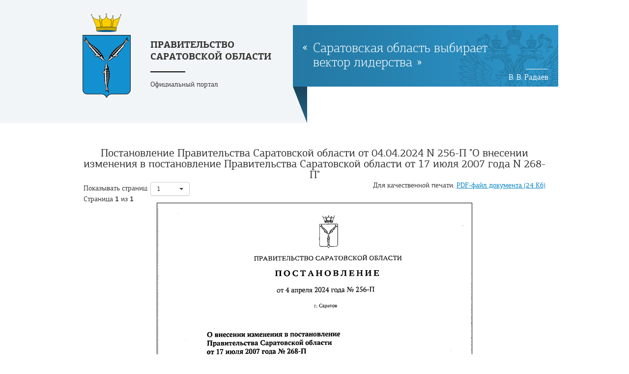

--- FILE ---
content_type: text/html; charset=utf-8
request_url: http://konsultant.saratov.gov.ru/documents/12135
body_size: 4331
content:
 
<!DOCTYPE html>
<html>
<head>
    <meta http-equiv="Content-Type" content="text/html; charset=utf-8" lang="ru"/>
    <meta name="viewport" content="width=device-width, initial-scale=1.0"/>
    <meta http-equiv="X-UA-Compatible" content="IE=edge"/>
    <title>Постановление Правительства Саратовской области от 04.04.2024 N 256-П
&quot;О внесении изменения в постановление Правительства Саратовской
области от 17 июля 2007 года N 268-П&quot;</title>

    <link href="/bundles/allscreenstyles?v=_JLXIYp1rRPRcvrT7fHxrxBtTATlagu61mBZIvElZys1" rel="stylesheet"/>

    <link href="/bundles/allprintstyles?v=LGmNfLvUaTY6Hh1bVEXhDArVr5g99meUDTmR0ZHebrA1" rel="stylesheet" media="print"/>


        

</head>

<body class="normal">
    <div id="header" class="notforprint">
        <div id="quote-back" style="display: none;">
            <div id="comp_777fc8b712b5f15c326e4cde88ff0ec2">
                default
            </div>
        </div>
        <div id="logo">
            <div class="text">
                <h1>Правительство Саратовской области</h1>
                <hr>
                <p>
                    Официальный портал
                </p>
                <a href="/" class="link-main"></a>
            </div>
            <a href="/">
                <img src="/Content/images/logo.png"></a>
        </div>
        <div class="default" id="quote">
            <p class="quote">Саратовская область выбирает вектор лидерства</p>
            <hr>
            <p class="name">В. В. Радаев</p>
        </div>
    </div>

    <div id="content">
        <div class="wrap">



<form action="/documents/12135" id="SearchForm" method="get">    <div class="row g5-documentpage-caption notforprint">
        <div class="col-sm-12 text-center">
            <span>Постановление Правительства Саратовской области от 04.04.2024 N 256-П "О внесении изменения в постановление Правительства Саратовской области от 17 июля 2007 года N 268-П"</span>
        </div>
    </div>    
    <div class="row notforprint g5-documentpage-pageheader">
        <div class="col-sm-6 text-left">
            <div class="g5-show-pages">
                Показывать страниц: <select id="items" name="items"><option selected="selected" value="1">1</option>
<option value="10">10</option>
<option value="100">100</option>
</select>
            </div>
        </div>
        <div class="col-sm-6 text-right">
            Для качественной печати: 
            <a href="/files/12135">PDF-файл документа (24 Кб)</a>
        </div>
    </div>
        <div class="row g5-documentpage-pagetitle notforprint">
            <div class="col-sm-2">
                Страница <strong>1</strong> из <strong>1</strong>
            </div>
        </div>
        <div class="row">
            <div class="col-sm-12 text-center">
                <img alt="" class="g5-documentpage-image" src="/files/12135/preview/1" />
            </div>
        </div>
</form></div>
    </div>

    <div id="footer" class="notforprint">        
        <div id="copyright">
            <div class="wrap">
                <div class="name">
                    <p>ОФИЦИАЛЬНЫЙ ПОРТАЛ<br>
                        ПРАВИТЕЛЬСТВА САРАТОВСКОЙ ОБЛАСТИ
                    </p>
                    <span>410042, г.Саратов, Московская, 72<!--<br>webmaster@saratov.gov.ru--></span>
                </div>
                <!--<div id="feedback">
                    <a href="/feedback"><span>Обратная связь</span></a>
                </div>-->
            </div>
        </div>
    </div>

     <script src="/bundles/allscripts?v=FkC4NhmulHBj0RK_tTmnUuIie0ZFVZRMwvihIq2ZUVo1"></script>


         
    <script src="/Content/scripts/Pages/Documents/DocumentScript.js" type="text/javascript"></script>

</body>
</html>

--- FILE ---
content_type: text/css; charset=utf-8
request_url: http://konsultant.saratov.gov.ru/bundles/allscreenstyles?v=_JLXIYp1rRPRcvrT7fHxrxBtTATlagu61mBZIvElZys1
body_size: 215629
content:
html{font-family:sans-serif;-ms-text-size-adjust:100%;-webkit-text-size-adjust:100%}body{margin:0}article,aside,details,figcaption,figure,footer,header,hgroup,main,nav,section,summary{display:block}audio,canvas,progress,video{display:inline-block;vertical-align:baseline}audio:not([controls]){display:none;height:0}[hidden],template{display:none}a{background:0 0}a:active,a:hover{outline:0}abbr[title]{border-bottom:1px dotted}b,strong{font-weight:700}dfn{font-style:italic}h1{font-size:2em;margin:.67em 0}mark{background:#ff0;color:#000}small{font-size:80%}sub,sup{font-size:75%;line-height:0;position:relative;vertical-align:baseline}sup{top:-.5em}sub{bottom:-.25em}img{border:0}svg:not(:root){overflow:hidden}figure{margin:1em 40px}hr{-moz-box-sizing:content-box;box-sizing:content-box;height:0}pre{overflow:auto}code,kbd,pre,samp{font-family:monospace,monospace;font-size:1em}button,input,optgroup,select,textarea{color:inherit;font:inherit;margin:0}button{overflow:visible}button,select{text-transform:none}button,html input[type=button],input[type=reset],input[type=submit]{-webkit-appearance:button;cursor:pointer}button[disabled],html input[disabled]{cursor:default}button::-moz-focus-inner,input::-moz-focus-inner{border:0;padding:0}input{line-height:normal}input[type=checkbox],input[type=radio]{box-sizing:border-box;padding:0}input[type=number]::-webkit-inner-spin-button,input[type=number]::-webkit-outer-spin-button{height:auto}input[type=search]{-webkit-appearance:textfield;-moz-box-sizing:content-box;-webkit-box-sizing:content-box;box-sizing:content-box}input[type=search]::-webkit-search-cancel-button,input[type=search]::-webkit-search-decoration{-webkit-appearance:none}fieldset{border:1px solid silver;margin:0 2px;padding:.35em .625em .75em}legend{border:0;padding:0}textarea{overflow:auto}optgroup{font-weight:700}table{border-collapse:collapse;border-spacing:0}td,th{padding:0}@media print{*{text-shadow:none!important;color:#000!important;background:transparent!important;box-shadow:none!important}a,a:visited{text-decoration:underline}a[href]:after{content:" (" attr(href) ")"}abbr[title]:after{content:" (" attr(title) ")"}a[href^="javascript:"]:after,a[href^="#"]:after{content:""}pre,blockquote{border:1px solid #999;page-break-inside:avoid}thead{display:table-header-group}tr,img{page-break-inside:avoid}img{max-width:100%!important}p,h2,h3{orphans:3;widows:3}h2,h3{page-break-after:avoid}select{background:#fff!important}.navbar{display:none}.table td,.table th{background-color:#fff!important}.btn>.caret,.dropup>.btn>.caret{border-top-color:#000!important}.label{border:1px solid #000}.table{border-collapse:collapse!important}.table-bordered th,.table-bordered td{border:1px solid #ddd!important}}*{-webkit-box-sizing:border-box;-moz-box-sizing:border-box;box-sizing:border-box}:before,:after{-webkit-box-sizing:border-box;-moz-box-sizing:border-box;box-sizing:border-box}html{font-size:62.5%;-webkit-tap-highlight-color:rgba(0,0,0,0)}body{font-family:"Helvetica Neue",Helvetica,Arial,sans-serif;font-size:14px;line-height:1.42857143;color:#333;background-color:#fff}input,button,select,textarea{font-family:inherit;font-size:inherit;line-height:inherit}a{color:#428bca;text-decoration:none}a:hover,a:focus{color:#2a6496;text-decoration:underline}a:focus{outline:thin dotted;outline:5px auto -webkit-focus-ring-color;outline-offset:-2px}figure{margin:0}img{vertical-align:middle}.img-responsive,.thumbnail>img,.thumbnail a>img,.carousel-inner>.item>img,.carousel-inner>.item>a>img{display:block;max-width:100%;height:auto}.img-rounded{border-radius:6px}.img-thumbnail{padding:4px;line-height:1.42857143;background-color:#fff;border:1px solid #ddd;border-radius:4px;-webkit-transition:all .2s ease-in-out;transition:all .2s ease-in-out;display:inline-block;max-width:100%;height:auto}.img-circle{border-radius:50%}hr{margin-top:20px;margin-bottom:20px;border:0;border-top:1px solid #eee}.sr-only{position:absolute;width:1px;height:1px;margin:-1px;padding:0;overflow:hidden;clip:rect(0,0,0,0);border:0}h1,h2,h3,h4,h5,h6,.h1,.h2,.h3,.h4,.h5,.h6{font-family:inherit;font-weight:500;line-height:1.1;color:inherit}h1 small,h2 small,h3 small,h4 small,h5 small,h6 small,.h1 small,.h2 small,.h3 small,.h4 small,.h5 small,.h6 small,h1 .small,h2 .small,h3 .small,h4 .small,h5 .small,h6 .small,.h1 .small,.h2 .small,.h3 .small,.h4 .small,.h5 .small,.h6 .small{font-weight:400;line-height:1;color:#999}h1,.h1,h2,.h2,h3,.h3{margin-top:20px;margin-bottom:10px}h1 small,.h1 small,h2 small,.h2 small,h3 small,.h3 small,h1 .small,.h1 .small,h2 .small,.h2 .small,h3 .small,.h3 .small{font-size:65%}h4,.h4,h5,.h5,h6,.h6{margin-top:10px;margin-bottom:10px}h4 small,.h4 small,h5 small,.h5 small,h6 small,.h6 small,h4 .small,.h4 .small,h5 .small,.h5 .small,h6 .small,.h6 .small{font-size:75%}h1,.h1{font-size:36px}h2,.h2{font-size:30px}h3,.h3{font-size:24px}h4,.h4{font-size:18px}h5,.h5{font-size:14px}h6,.h6{font-size:12px}p{margin:0 0 10px}.lead{margin-bottom:20px;font-size:16px;font-weight:200;line-height:1.4}@media(min-width:768px){.lead{font-size:21px}}small,.small{font-size:85%}cite{font-style:normal}.text-left{text-align:left}.text-right{text-align:right}.text-center{text-align:center}.text-justify{text-align:justify}.text-muted{color:#999}.text-primary{color:#428bca}a.text-primary:hover{color:#3071a9}.text-success{color:#3c763d}a.text-success:hover{color:#2b542c}.text-info{color:#31708f}a.text-info:hover{color:#245269}.text-warning{color:#8a6d3b}a.text-warning:hover{color:#66512c}.text-danger{color:#a94442}a.text-danger:hover{color:#843534}.bg-primary{color:#fff;background-color:#428bca}a.bg-primary:hover{background-color:#3071a9}.bg-success{background-color:#dff0d8}a.bg-success:hover{background-color:#c1e2b3}.bg-info{background-color:#d9edf7}a.bg-info:hover{background-color:#afd9ee}.bg-warning{background-color:#fcf8e3}a.bg-warning:hover{background-color:#f7ecb5}.bg-danger{background-color:#f2dede}a.bg-danger:hover{background-color:#e4b9b9}.page-header{padding-bottom:9px;margin:40px 0 20px;border-bottom:1px solid #eee}ul,ol{margin-top:0;margin-bottom:10px}ul ul,ol ul,ul ol,ol ol{margin-bottom:0}.list-unstyled{padding-left:0;list-style:none}.list-inline{padding-left:0;list-style:none;margin-left:-5px}.list-inline>li{display:inline-block;padding-left:5px;padding-right:5px}dl{margin-top:0;margin-bottom:20px}dt,dd{line-height:1.42857143}dt{font-weight:700}dd{margin-left:0}@media(min-width:768px){.dl-horizontal dt{float:left;width:160px;clear:left;text-align:right;overflow:hidden;text-overflow:ellipsis;white-space:nowrap}.dl-horizontal dd{margin-left:180px}}abbr[title],abbr[data-original-title]{cursor:help;border-bottom:1px dotted #999}.initialism{font-size:90%;text-transform:uppercase}blockquote{padding:10px 20px;margin:0 0 20px;font-size:17.5px;border-left:5px solid #eee}blockquote p:last-child,blockquote ul:last-child,blockquote ol:last-child{margin-bottom:0}blockquote footer,blockquote small,blockquote .small{display:block;font-size:80%;line-height:1.42857143;color:#999}blockquote footer:before,blockquote small:before,blockquote .small:before{content:'— '}.blockquote-reverse,blockquote.pull-right{padding-right:15px;padding-left:0;border-right:5px solid #eee;border-left:0;text-align:right}.blockquote-reverse footer:before,blockquote.pull-right footer:before,.blockquote-reverse small:before,blockquote.pull-right small:before,.blockquote-reverse .small:before,blockquote.pull-right .small:before{content:''}.blockquote-reverse footer:after,blockquote.pull-right footer:after,.blockquote-reverse small:after,blockquote.pull-right small:after,.blockquote-reverse .small:after,blockquote.pull-right .small:after{content:' —'}blockquote:before,blockquote:after{content:""}address{margin-bottom:20px;font-style:normal;line-height:1.42857143}code,kbd,pre,samp{font-family:Menlo,Monaco,Consolas,"Courier New",monospace}code{padding:2px 4px;font-size:90%;color:#c7254e;background-color:#f9f2f4;white-space:nowrap;border-radius:4px}kbd{padding:2px 4px;font-size:90%;color:#fff;background-color:#333;border-radius:3px;box-shadow:inset 0 -1px 0 rgba(0,0,0,.25)}pre{display:block;padding:9.5px;margin:0 0 10px;font-size:13px;line-height:1.42857143;word-break:break-all;word-wrap:break-word;color:#333;background-color:#f5f5f5;border:1px solid #ccc;border-radius:4px}pre code{padding:0;font-size:inherit;color:inherit;white-space:pre-wrap;background-color:transparent;border-radius:0}.pre-scrollable{max-height:340px;overflow-y:scroll}.container{margin-right:auto;margin-left:auto;padding-left:15px;padding-right:15px}@media(min-width:768px){.container{width:750px}}@media(min-width:992px){.container{width:970px}}@media(min-width:1200px){.container{width:1170px}}.container-fluid{margin-right:auto;margin-left:auto;padding-left:15px;padding-right:15px}.row{margin-left:-15px;margin-right:-15px}.col-xs-1,.col-sm-1,.col-md-1,.col-lg-1,.col-xs-2,.col-sm-2,.col-md-2,.col-lg-2,.col-xs-3,.col-sm-3,.col-md-3,.col-lg-3,.col-xs-4,.col-sm-4,.col-md-4,.col-lg-4,.col-xs-5,.col-sm-5,.col-md-5,.col-lg-5,.col-xs-6,.col-sm-6,.col-md-6,.col-lg-6,.col-xs-7,.col-sm-7,.col-md-7,.col-lg-7,.col-xs-8,.col-sm-8,.col-md-8,.col-lg-8,.col-xs-9,.col-sm-9,.col-md-9,.col-lg-9,.col-xs-10,.col-sm-10,.col-md-10,.col-lg-10,.col-xs-11,.col-sm-11,.col-md-11,.col-lg-11,.col-xs-12,.col-sm-12,.col-md-12,.col-lg-12{position:relative;min-height:1px;padding-left:15px;padding-right:15px}.col-xs-1,.col-xs-2,.col-xs-3,.col-xs-4,.col-xs-5,.col-xs-6,.col-xs-7,.col-xs-8,.col-xs-9,.col-xs-10,.col-xs-11,.col-xs-12{float:left}.col-xs-12{width:100%}.col-xs-11{width:91.66666667%}.col-xs-10{width:83.33333333%}.col-xs-9{width:75%}.col-xs-8{width:66.66666667%}.col-xs-7{width:58.33333333%}.col-xs-6{width:50%}.col-xs-5{width:41.66666667%}.col-xs-4{width:33.33333333%}.col-xs-3{width:25%}.col-xs-2{width:16.66666667%}.col-xs-1{width:8.33333333%}.col-xs-pull-12{right:100%}.col-xs-pull-11{right:91.66666667%}.col-xs-pull-10{right:83.33333333%}.col-xs-pull-9{right:75%}.col-xs-pull-8{right:66.66666667%}.col-xs-pull-7{right:58.33333333%}.col-xs-pull-6{right:50%}.col-xs-pull-5{right:41.66666667%}.col-xs-pull-4{right:33.33333333%}.col-xs-pull-3{right:25%}.col-xs-pull-2{right:16.66666667%}.col-xs-pull-1{right:8.33333333%}.col-xs-pull-0{right:0}.col-xs-push-12{left:100%}.col-xs-push-11{left:91.66666667%}.col-xs-push-10{left:83.33333333%}.col-xs-push-9{left:75%}.col-xs-push-8{left:66.66666667%}.col-xs-push-7{left:58.33333333%}.col-xs-push-6{left:50%}.col-xs-push-5{left:41.66666667%}.col-xs-push-4{left:33.33333333%}.col-xs-push-3{left:25%}.col-xs-push-2{left:16.66666667%}.col-xs-push-1{left:8.33333333%}.col-xs-push-0{left:0}.col-xs-offset-12{margin-left:100%}.col-xs-offset-11{margin-left:91.66666667%}.col-xs-offset-10{margin-left:83.33333333%}.col-xs-offset-9{margin-left:75%}.col-xs-offset-8{margin-left:66.66666667%}.col-xs-offset-7{margin-left:58.33333333%}.col-xs-offset-6{margin-left:50%}.col-xs-offset-5{margin-left:41.66666667%}.col-xs-offset-4{margin-left:33.33333333%}.col-xs-offset-3{margin-left:25%}.col-xs-offset-2{margin-left:16.66666667%}.col-xs-offset-1{margin-left:8.33333333%}.col-xs-offset-0{margin-left:0}@media(min-width:768px){.col-sm-1,.col-sm-2,.col-sm-3,.col-sm-4,.col-sm-5,.col-sm-6,.col-sm-7,.col-sm-8,.col-sm-9,.col-sm-10,.col-sm-11,.col-sm-12{float:left}.col-sm-12{width:100%}.col-sm-11{width:91.66666667%}.col-sm-10{width:83.33333333%}.col-sm-9{width:75%}.col-sm-8{width:66.66666667%}.col-sm-7{width:58.33333333%}.col-sm-6{width:50%}.col-sm-5{width:41.66666667%}.col-sm-4{width:33.33333333%}.col-sm-3{width:25%}.col-sm-2{width:16.66666667%}.col-sm-1{width:8.33333333%}.col-sm-pull-12{right:100%}.col-sm-pull-11{right:91.66666667%}.col-sm-pull-10{right:83.33333333%}.col-sm-pull-9{right:75%}.col-sm-pull-8{right:66.66666667%}.col-sm-pull-7{right:58.33333333%}.col-sm-pull-6{right:50%}.col-sm-pull-5{right:41.66666667%}.col-sm-pull-4{right:33.33333333%}.col-sm-pull-3{right:25%}.col-sm-pull-2{right:16.66666667%}.col-sm-pull-1{right:8.33333333%}.col-sm-pull-0{right:0}.col-sm-push-12{left:100%}.col-sm-push-11{left:91.66666667%}.col-sm-push-10{left:83.33333333%}.col-sm-push-9{left:75%}.col-sm-push-8{left:66.66666667%}.col-sm-push-7{left:58.33333333%}.col-sm-push-6{left:50%}.col-sm-push-5{left:41.66666667%}.col-sm-push-4{left:33.33333333%}.col-sm-push-3{left:25%}.col-sm-push-2{left:16.66666667%}.col-sm-push-1{left:8.33333333%}.col-sm-push-0{left:0}.col-sm-offset-12{margin-left:100%}.col-sm-offset-11{margin-left:91.66666667%}.col-sm-offset-10{margin-left:83.33333333%}.col-sm-offset-9{margin-left:75%}.col-sm-offset-8{margin-left:66.66666667%}.col-sm-offset-7{margin-left:58.33333333%}.col-sm-offset-6{margin-left:50%}.col-sm-offset-5{margin-left:41.66666667%}.col-sm-offset-4{margin-left:33.33333333%}.col-sm-offset-3{margin-left:25%}.col-sm-offset-2{margin-left:16.66666667%}.col-sm-offset-1{margin-left:8.33333333%}.col-sm-offset-0{margin-left:0}}@media(min-width:992px){.col-md-1,.col-md-2,.col-md-3,.col-md-4,.col-md-5,.col-md-6,.col-md-7,.col-md-8,.col-md-9,.col-md-10,.col-md-11,.col-md-12{float:left}.col-md-12{width:100%}.col-md-11{width:91.66666667%}.col-md-10{width:83.33333333%}.col-md-9{width:75%}.col-md-8{width:66.66666667%}.col-md-7{width:58.33333333%}.col-md-6{width:50%}.col-md-5{width:41.66666667%}.col-md-4{width:33.33333333%}.col-md-3{width:25%}.col-md-2{width:16.66666667%}.col-md-1{width:8.33333333%}.col-md-pull-12{right:100%}.col-md-pull-11{right:91.66666667%}.col-md-pull-10{right:83.33333333%}.col-md-pull-9{right:75%}.col-md-pull-8{right:66.66666667%}.col-md-pull-7{right:58.33333333%}.col-md-pull-6{right:50%}.col-md-pull-5{right:41.66666667%}.col-md-pull-4{right:33.33333333%}.col-md-pull-3{right:25%}.col-md-pull-2{right:16.66666667%}.col-md-pull-1{right:8.33333333%}.col-md-pull-0{right:0}.col-md-push-12{left:100%}.col-md-push-11{left:91.66666667%}.col-md-push-10{left:83.33333333%}.col-md-push-9{left:75%}.col-md-push-8{left:66.66666667%}.col-md-push-7{left:58.33333333%}.col-md-push-6{left:50%}.col-md-push-5{left:41.66666667%}.col-md-push-4{left:33.33333333%}.col-md-push-3{left:25%}.col-md-push-2{left:16.66666667%}.col-md-push-1{left:8.33333333%}.col-md-push-0{left:0}.col-md-offset-12{margin-left:100%}.col-md-offset-11{margin-left:91.66666667%}.col-md-offset-10{margin-left:83.33333333%}.col-md-offset-9{margin-left:75%}.col-md-offset-8{margin-left:66.66666667%}.col-md-offset-7{margin-left:58.33333333%}.col-md-offset-6{margin-left:50%}.col-md-offset-5{margin-left:41.66666667%}.col-md-offset-4{margin-left:33.33333333%}.col-md-offset-3{margin-left:25%}.col-md-offset-2{margin-left:16.66666667%}.col-md-offset-1{margin-left:8.33333333%}.col-md-offset-0{margin-left:0}}@media(min-width:1200px){.col-lg-1,.col-lg-2,.col-lg-3,.col-lg-4,.col-lg-5,.col-lg-6,.col-lg-7,.col-lg-8,.col-lg-9,.col-lg-10,.col-lg-11,.col-lg-12{float:left}.col-lg-12{width:100%}.col-lg-11{width:91.66666667%}.col-lg-10{width:83.33333333%}.col-lg-9{width:75%}.col-lg-8{width:66.66666667%}.col-lg-7{width:58.33333333%}.col-lg-6{width:50%}.col-lg-5{width:41.66666667%}.col-lg-4{width:33.33333333%}.col-lg-3{width:25%}.col-lg-2{width:16.66666667%}.col-lg-1{width:8.33333333%}.col-lg-pull-12{right:100%}.col-lg-pull-11{right:91.66666667%}.col-lg-pull-10{right:83.33333333%}.col-lg-pull-9{right:75%}.col-lg-pull-8{right:66.66666667%}.col-lg-pull-7{right:58.33333333%}.col-lg-pull-6{right:50%}.col-lg-pull-5{right:41.66666667%}.col-lg-pull-4{right:33.33333333%}.col-lg-pull-3{right:25%}.col-lg-pull-2{right:16.66666667%}.col-lg-pull-1{right:8.33333333%}.col-lg-pull-0{right:0}.col-lg-push-12{left:100%}.col-lg-push-11{left:91.66666667%}.col-lg-push-10{left:83.33333333%}.col-lg-push-9{left:75%}.col-lg-push-8{left:66.66666667%}.col-lg-push-7{left:58.33333333%}.col-lg-push-6{left:50%}.col-lg-push-5{left:41.66666667%}.col-lg-push-4{left:33.33333333%}.col-lg-push-3{left:25%}.col-lg-push-2{left:16.66666667%}.col-lg-push-1{left:8.33333333%}.col-lg-push-0{left:0}.col-lg-offset-12{margin-left:100%}.col-lg-offset-11{margin-left:91.66666667%}.col-lg-offset-10{margin-left:83.33333333%}.col-lg-offset-9{margin-left:75%}.col-lg-offset-8{margin-left:66.66666667%}.col-lg-offset-7{margin-left:58.33333333%}.col-lg-offset-6{margin-left:50%}.col-lg-offset-5{margin-left:41.66666667%}.col-lg-offset-4{margin-left:33.33333333%}.col-lg-offset-3{margin-left:25%}.col-lg-offset-2{margin-left:16.66666667%}.col-lg-offset-1{margin-left:8.33333333%}.col-lg-offset-0{margin-left:0}}table{max-width:100%;background-color:transparent}th{text-align:left}.table{width:100%;margin-bottom:20px}.table>thead>tr>th,.table>tbody>tr>th,.table>tfoot>tr>th,.table>thead>tr>td,.table>tbody>tr>td,.table>tfoot>tr>td{padding:8px;line-height:1.42857143;vertical-align:top;border-top:1px solid #ddd}.table>thead>tr>th{vertical-align:bottom;border-bottom:2px solid #ddd}.table>caption+thead>tr:first-child>th,.table>colgroup+thead>tr:first-child>th,.table>thead:first-child>tr:first-child>th,.table>caption+thead>tr:first-child>td,.table>colgroup+thead>tr:first-child>td,.table>thead:first-child>tr:first-child>td{border-top:0}.table>tbody+tbody{border-top:2px solid #ddd}.table .table{background-color:#fff}.table-condensed>thead>tr>th,.table-condensed>tbody>tr>th,.table-condensed>tfoot>tr>th,.table-condensed>thead>tr>td,.table-condensed>tbody>tr>td,.table-condensed>tfoot>tr>td{padding:5px}.table-bordered{border:1px solid #ddd}.table-bordered>thead>tr>th,.table-bordered>tbody>tr>th,.table-bordered>tfoot>tr>th,.table-bordered>thead>tr>td,.table-bordered>tbody>tr>td,.table-bordered>tfoot>tr>td{border:1px solid #ddd}.table-bordered>thead>tr>th,.table-bordered>thead>tr>td{border-bottom-width:2px}.table-striped>tbody>tr:nth-child(odd)>td,.table-striped>tbody>tr:nth-child(odd)>th{background-color:#f9f9f9}.table-hover>tbody>tr:hover>td,.table-hover>tbody>tr:hover>th{background-color:#f5f5f5}table col[class*=col-]{position:static;float:none;display:table-column}table td[class*=col-],table th[class*=col-]{position:static;float:none;display:table-cell}.table>thead>tr>td.active,.table>tbody>tr>td.active,.table>tfoot>tr>td.active,.table>thead>tr>th.active,.table>tbody>tr>th.active,.table>tfoot>tr>th.active,.table>thead>tr.active>td,.table>tbody>tr.active>td,.table>tfoot>tr.active>td,.table>thead>tr.active>th,.table>tbody>tr.active>th,.table>tfoot>tr.active>th{background-color:#f5f5f5}.table-hover>tbody>tr>td.active:hover,.table-hover>tbody>tr>th.active:hover,.table-hover>tbody>tr.active:hover>td,.table-hover>tbody>tr.active:hover>th{background-color:#e8e8e8}.table>thead>tr>td.success,.table>tbody>tr>td.success,.table>tfoot>tr>td.success,.table>thead>tr>th.success,.table>tbody>tr>th.success,.table>tfoot>tr>th.success,.table>thead>tr.success>td,.table>tbody>tr.success>td,.table>tfoot>tr.success>td,.table>thead>tr.success>th,.table>tbody>tr.success>th,.table>tfoot>tr.success>th{background-color:#dff0d8}.table-hover>tbody>tr>td.success:hover,.table-hover>tbody>tr>th.success:hover,.table-hover>tbody>tr.success:hover>td,.table-hover>tbody>tr.success:hover>th{background-color:#d0e9c6}.table>thead>tr>td.info,.table>tbody>tr>td.info,.table>tfoot>tr>td.info,.table>thead>tr>th.info,.table>tbody>tr>th.info,.table>tfoot>tr>th.info,.table>thead>tr.info>td,.table>tbody>tr.info>td,.table>tfoot>tr.info>td,.table>thead>tr.info>th,.table>tbody>tr.info>th,.table>tfoot>tr.info>th{background-color:#d9edf7}.table-hover>tbody>tr>td.info:hover,.table-hover>tbody>tr>th.info:hover,.table-hover>tbody>tr.info:hover>td,.table-hover>tbody>tr.info:hover>th{background-color:#c4e3f3}.table>thead>tr>td.warning,.table>tbody>tr>td.warning,.table>tfoot>tr>td.warning,.table>thead>tr>th.warning,.table>tbody>tr>th.warning,.table>tfoot>tr>th.warning,.table>thead>tr.warning>td,.table>tbody>tr.warning>td,.table>tfoot>tr.warning>td,.table>thead>tr.warning>th,.table>tbody>tr.warning>th,.table>tfoot>tr.warning>th{background-color:#fcf8e3}.table-hover>tbody>tr>td.warning:hover,.table-hover>tbody>tr>th.warning:hover,.table-hover>tbody>tr.warning:hover>td,.table-hover>tbody>tr.warning:hover>th{background-color:#faf2cc}.table>thead>tr>td.danger,.table>tbody>tr>td.danger,.table>tfoot>tr>td.danger,.table>thead>tr>th.danger,.table>tbody>tr>th.danger,.table>tfoot>tr>th.danger,.table>thead>tr.danger>td,.table>tbody>tr.danger>td,.table>tfoot>tr.danger>td,.table>thead>tr.danger>th,.table>tbody>tr.danger>th,.table>tfoot>tr.danger>th{background-color:#f2dede}.table-hover>tbody>tr>td.danger:hover,.table-hover>tbody>tr>th.danger:hover,.table-hover>tbody>tr.danger:hover>td,.table-hover>tbody>tr.danger:hover>th{background-color:#ebcccc}@media(max-width:767px){.table-responsive{width:100%;margin-bottom:15px;overflow-y:hidden;overflow-x:scroll;-ms-overflow-style:-ms-autohiding-scrollbar;border:1px solid #ddd;-webkit-overflow-scrolling:touch}.table-responsive>.table{margin-bottom:0}.table-responsive>.table>thead>tr>th,.table-responsive>.table>tbody>tr>th,.table-responsive>.table>tfoot>tr>th,.table-responsive>.table>thead>tr>td,.table-responsive>.table>tbody>tr>td,.table-responsive>.table>tfoot>tr>td{white-space:nowrap}.table-responsive>.table-bordered{border:0}.table-responsive>.table-bordered>thead>tr>th:first-child,.table-responsive>.table-bordered>tbody>tr>th:first-child,.table-responsive>.table-bordered>tfoot>tr>th:first-child,.table-responsive>.table-bordered>thead>tr>td:first-child,.table-responsive>.table-bordered>tbody>tr>td:first-child,.table-responsive>.table-bordered>tfoot>tr>td:first-child{border-left:0}.table-responsive>.table-bordered>thead>tr>th:last-child,.table-responsive>.table-bordered>tbody>tr>th:last-child,.table-responsive>.table-bordered>tfoot>tr>th:last-child,.table-responsive>.table-bordered>thead>tr>td:last-child,.table-responsive>.table-bordered>tbody>tr>td:last-child,.table-responsive>.table-bordered>tfoot>tr>td:last-child{border-right:0}.table-responsive>.table-bordered>tbody>tr:last-child>th,.table-responsive>.table-bordered>tfoot>tr:last-child>th,.table-responsive>.table-bordered>tbody>tr:last-child>td,.table-responsive>.table-bordered>tfoot>tr:last-child>td{border-bottom:0}}fieldset{padding:0;margin:0;border:0;min-width:0}legend{display:block;width:100%;padding:0;margin-bottom:20px;font-size:21px;line-height:inherit;color:#333;border:0;border-bottom:1px solid #e5e5e5}label{display:inline-block;margin-bottom:5px;font-weight:700}input[type=search]{-webkit-box-sizing:border-box;-moz-box-sizing:border-box;box-sizing:border-box}input[type=radio],input[type=checkbox]{margin:4px 0 0;margin-top:1px \9;line-height:normal}input[type=file]{display:block}input[type=range]{display:block;width:100%}select[multiple],select[size]{height:auto}input[type=file]:focus,input[type=radio]:focus,input[type=checkbox]:focus{outline:thin dotted;outline:5px auto -webkit-focus-ring-color;outline-offset:-2px}output{display:block;padding-top:7px;font-size:14px;line-height:1.42857143;color:#555}.form-control{display:block;width:100%;height:34px;padding:6px 12px;font-size:14px;line-height:1.42857143;color:#555;background-color:#fff;background-image:none;border:1px solid #ccc;border-radius:4px;-webkit-box-shadow:inset 0 1px 1px rgba(0,0,0,.075);box-shadow:inset 0 1px 1px rgba(0,0,0,.075);-webkit-transition:border-color ease-in-out .15s,box-shadow ease-in-out .15s;transition:border-color ease-in-out .15s,box-shadow ease-in-out .15s}.form-control:focus{border-color:#66afe9;outline:0;-webkit-box-shadow:inset 0 1px 1px rgba(0,0,0,.075),0 0 8px rgba(102,175,233,.6);box-shadow:inset 0 1px 1px rgba(0,0,0,.075),0 0 8px rgba(102,175,233,.6)}.form-control::-moz-placeholder{color:#999;opacity:1}.form-control:-ms-input-placeholder{color:#999}.form-control::-webkit-input-placeholder{color:#999}.form-control[disabled],.form-control[readonly],fieldset[disabled] .form-control{cursor:not-allowed;background-color:#eee;opacity:1}textarea.form-control{height:auto}input[type=search]{-webkit-appearance:none}input[type=date]{line-height:34px}.form-group{margin-bottom:15px}.radio,.checkbox{display:block;min-height:20px;margin-top:10px;margin-bottom:10px;padding-left:20px}.radio label,.checkbox label{display:inline;font-weight:400;cursor:pointer}.radio input[type=radio],.radio-inline input[type=radio],.checkbox input[type=checkbox],.checkbox-inline input[type=checkbox]{float:left;margin-left:-20px}.radio+.radio,.checkbox+.checkbox{margin-top:-5px}.radio-inline,.checkbox-inline{display:inline-block;padding-left:20px;margin-bottom:0;vertical-align:middle;font-weight:400;cursor:pointer}.radio-inline+.radio-inline,.checkbox-inline+.checkbox-inline{margin-top:0;margin-left:10px}input[type=radio][disabled],input[type=checkbox][disabled],.radio[disabled],.radio-inline[disabled],.checkbox[disabled],.checkbox-inline[disabled],fieldset[disabled] input[type=radio],fieldset[disabled] input[type=checkbox],fieldset[disabled] .radio,fieldset[disabled] .radio-inline,fieldset[disabled] .checkbox,fieldset[disabled] .checkbox-inline{cursor:not-allowed}.input-sm{height:30px;padding:5px 10px;font-size:12px;line-height:1.5;border-radius:3px}select.input-sm{height:30px;line-height:30px}textarea.input-sm,select[multiple].input-sm{height:auto}.input-lg{height:46px;padding:10px 16px;font-size:18px;line-height:1.33;border-radius:6px}select.input-lg{height:46px;line-height:46px}textarea.input-lg,select[multiple].input-lg{height:auto}.has-feedback{position:relative}.has-feedback .form-control{padding-right:42.5px}.has-feedback .form-control-feedback{position:absolute;top:25px;right:0;display:block;width:34px;height:34px;line-height:34px;text-align:center}.has-success .help-block,.has-success .control-label,.has-success .radio,.has-success .checkbox,.has-success .radio-inline,.has-success .checkbox-inline{color:#3c763d}.has-success .form-control{border-color:#3c763d;-webkit-box-shadow:inset 0 1px 1px rgba(0,0,0,.075);box-shadow:inset 0 1px 1px rgba(0,0,0,.075)}.has-success .form-control:focus{border-color:#2b542c;-webkit-box-shadow:inset 0 1px 1px rgba(0,0,0,.075),0 0 6px #67b168;box-shadow:inset 0 1px 1px rgba(0,0,0,.075),0 0 6px #67b168}.has-success .input-group-addon{color:#3c763d;border-color:#3c763d;background-color:#dff0d8}.has-success .form-control-feedback{color:#3c763d}.has-warning .help-block,.has-warning .control-label,.has-warning .radio,.has-warning .checkbox,.has-warning .radio-inline,.has-warning .checkbox-inline{color:#8a6d3b}.has-warning .form-control{border-color:#8a6d3b;-webkit-box-shadow:inset 0 1px 1px rgba(0,0,0,.075);box-shadow:inset 0 1px 1px rgba(0,0,0,.075)}.has-warning .form-control:focus{border-color:#66512c;-webkit-box-shadow:inset 0 1px 1px rgba(0,0,0,.075),0 0 6px #c0a16b;box-shadow:inset 0 1px 1px rgba(0,0,0,.075),0 0 6px #c0a16b}.has-warning .input-group-addon{color:#8a6d3b;border-color:#8a6d3b;background-color:#fcf8e3}.has-warning .form-control-feedback{color:#8a6d3b}.has-error .help-block,.has-error .control-label,.has-error .radio,.has-error .checkbox,.has-error .radio-inline,.has-error .checkbox-inline{color:#a94442}.has-error .form-control{border-color:#a94442;-webkit-box-shadow:inset 0 1px 1px rgba(0,0,0,.075);box-shadow:inset 0 1px 1px rgba(0,0,0,.075)}.has-error .form-control:focus{border-color:#843534;-webkit-box-shadow:inset 0 1px 1px rgba(0,0,0,.075),0 0 6px #ce8483;box-shadow:inset 0 1px 1px rgba(0,0,0,.075),0 0 6px #ce8483}.has-error .input-group-addon{color:#a94442;border-color:#a94442;background-color:#f2dede}.has-error .form-control-feedback{color:#a94442}.form-control-static{margin-bottom:0}.help-block{display:block;margin-top:5px;margin-bottom:10px;color:#737373}@media(min-width:768px){.form-inline .form-group{display:inline-block;margin-bottom:0;vertical-align:middle}.form-inline .form-control{display:inline-block;width:auto;vertical-align:middle}.form-inline .input-group>.form-control{width:100%}.form-inline .control-label{margin-bottom:0;vertical-align:middle}.form-inline .radio,.form-inline .checkbox{display:inline-block;margin-top:0;margin-bottom:0;padding-left:0;vertical-align:middle}.form-inline .radio input[type=radio],.form-inline .checkbox input[type=checkbox]{float:none;margin-left:0}.form-inline .has-feedback .form-control-feedback{top:0}}.form-horizontal .control-label,.form-horizontal .radio,.form-horizontal .checkbox,.form-horizontal .radio-inline,.form-horizontal .checkbox-inline{margin-top:0;margin-bottom:0;padding-top:7px}.form-horizontal .radio,.form-horizontal .checkbox{min-height:27px}.form-horizontal .form-group{margin-left:-15px;margin-right:-15px}.form-horizontal .form-control-static{padding-top:7px}@media(min-width:768px){.form-horizontal .control-label{text-align:right}}.form-horizontal .has-feedback .form-control-feedback{top:0;right:15px}.btn{display:inline-block;margin-bottom:0;font-weight:400;text-align:center;vertical-align:middle;cursor:pointer;background-image:none;border:1px solid transparent;white-space:nowrap;padding:6px 12px;font-size:14px;line-height:1.42857143;border-radius:4px;-webkit-user-select:none;-moz-user-select:none;-ms-user-select:none;user-select:none}.btn:focus,.btn:active:focus,.btn.active:focus{outline:thin dotted;outline:5px auto -webkit-focus-ring-color;outline-offset:-2px}.btn:hover,.btn:focus{color:#333;text-decoration:none}.btn:active,.btn.active{outline:0;background-image:none;-webkit-box-shadow:inset 0 3px 5px rgba(0,0,0,.125);box-shadow:inset 0 3px 5px rgba(0,0,0,.125)}.btn.disabled,.btn[disabled],fieldset[disabled] .btn{cursor:not-allowed;pointer-events:none;opacity:.65;filter:alpha(opacity=65);-webkit-box-shadow:none;box-shadow:none}.btn-default{color:#333;background-color:#fff;border-color:#ccc}.btn-default:hover,.btn-default:focus,.btn-default:active,.btn-default.active,.open .dropdown-toggle.btn-default{color:#333;background-color:#ebebeb;border-color:#adadad}.btn-default:active,.btn-default.active,.open .dropdown-toggle.btn-default{background-image:none}.btn-default.disabled,.btn-default[disabled],fieldset[disabled] .btn-default,.btn-default.disabled:hover,.btn-default[disabled]:hover,fieldset[disabled] .btn-default:hover,.btn-default.disabled:focus,.btn-default[disabled]:focus,fieldset[disabled] .btn-default:focus,.btn-default.disabled:active,.btn-default[disabled]:active,fieldset[disabled] .btn-default:active,.btn-default.disabled.active,.btn-default[disabled].active,fieldset[disabled] .btn-default.active{background-color:#fff;border-color:#ccc}.btn-default .badge{color:#fff;background-color:#333}.btn-primary{color:#fff;background-color:#428bca;border-color:#357ebd}.btn-primary:hover,.btn-primary:focus,.btn-primary:active,.btn-primary.active,.open .dropdown-toggle.btn-primary{color:#fff;background-color:#3276b1;border-color:#285e8e}.btn-primary:active,.btn-primary.active,.open .dropdown-toggle.btn-primary{background-image:none}.btn-primary.disabled,.btn-primary[disabled],fieldset[disabled] .btn-primary,.btn-primary.disabled:hover,.btn-primary[disabled]:hover,fieldset[disabled] .btn-primary:hover,.btn-primary.disabled:focus,.btn-primary[disabled]:focus,fieldset[disabled] .btn-primary:focus,.btn-primary.disabled:active,.btn-primary[disabled]:active,fieldset[disabled] .btn-primary:active,.btn-primary.disabled.active,.btn-primary[disabled].active,fieldset[disabled] .btn-primary.active{background-color:#428bca;border-color:#357ebd}.btn-primary .badge{color:#428bca;background-color:#fff}.btn-success{color:#fff;background-color:#5cb85c;border-color:#4cae4c}.btn-success:hover,.btn-success:focus,.btn-success:active,.btn-success.active,.open .dropdown-toggle.btn-success{color:#fff;background-color:#47a447;border-color:#398439}.btn-success:active,.btn-success.active,.open .dropdown-toggle.btn-success{background-image:none}.btn-success.disabled,.btn-success[disabled],fieldset[disabled] .btn-success,.btn-success.disabled:hover,.btn-success[disabled]:hover,fieldset[disabled] .btn-success:hover,.btn-success.disabled:focus,.btn-success[disabled]:focus,fieldset[disabled] .btn-success:focus,.btn-success.disabled:active,.btn-success[disabled]:active,fieldset[disabled] .btn-success:active,.btn-success.disabled.active,.btn-success[disabled].active,fieldset[disabled] .btn-success.active{background-color:#5cb85c;border-color:#4cae4c}.btn-success .badge{color:#5cb85c;background-color:#fff}.btn-info{color:#fff;background-color:#5bc0de;border-color:#46b8da}.btn-info:hover,.btn-info:focus,.btn-info:active,.btn-info.active,.open .dropdown-toggle.btn-info{color:#fff;background-color:#39b3d7;border-color:#269abc}.btn-info:active,.btn-info.active,.open .dropdown-toggle.btn-info{background-image:none}.btn-info.disabled,.btn-info[disabled],fieldset[disabled] .btn-info,.btn-info.disabled:hover,.btn-info[disabled]:hover,fieldset[disabled] .btn-info:hover,.btn-info.disabled:focus,.btn-info[disabled]:focus,fieldset[disabled] .btn-info:focus,.btn-info.disabled:active,.btn-info[disabled]:active,fieldset[disabled] .btn-info:active,.btn-info.disabled.active,.btn-info[disabled].active,fieldset[disabled] .btn-info.active{background-color:#5bc0de;border-color:#46b8da}.btn-info .badge{color:#5bc0de;background-color:#fff}.btn-warning{color:#fff;background-color:#f0ad4e;border-color:#eea236}.btn-warning:hover,.btn-warning:focus,.btn-warning:active,.btn-warning.active,.open .dropdown-toggle.btn-warning{color:#fff;background-color:#ed9c28;border-color:#d58512}.btn-warning:active,.btn-warning.active,.open .dropdown-toggle.btn-warning{background-image:none}.btn-warning.disabled,.btn-warning[disabled],fieldset[disabled] .btn-warning,.btn-warning.disabled:hover,.btn-warning[disabled]:hover,fieldset[disabled] .btn-warning:hover,.btn-warning.disabled:focus,.btn-warning[disabled]:focus,fieldset[disabled] .btn-warning:focus,.btn-warning.disabled:active,.btn-warning[disabled]:active,fieldset[disabled] .btn-warning:active,.btn-warning.disabled.active,.btn-warning[disabled].active,fieldset[disabled] .btn-warning.active{background-color:#f0ad4e;border-color:#eea236}.btn-warning .badge{color:#f0ad4e;background-color:#fff}.btn-danger{color:#fff;background-color:#d9534f;border-color:#d43f3a}.btn-danger:hover,.btn-danger:focus,.btn-danger:active,.btn-danger.active,.open .dropdown-toggle.btn-danger{color:#fff;background-color:#d2322d;border-color:#ac2925}.btn-danger:active,.btn-danger.active,.open .dropdown-toggle.btn-danger{background-image:none}.btn-danger.disabled,.btn-danger[disabled],fieldset[disabled] .btn-danger,.btn-danger.disabled:hover,.btn-danger[disabled]:hover,fieldset[disabled] .btn-danger:hover,.btn-danger.disabled:focus,.btn-danger[disabled]:focus,fieldset[disabled] .btn-danger:focus,.btn-danger.disabled:active,.btn-danger[disabled]:active,fieldset[disabled] .btn-danger:active,.btn-danger.disabled.active,.btn-danger[disabled].active,fieldset[disabled] .btn-danger.active{background-color:#d9534f;border-color:#d43f3a}.btn-danger .badge{color:#d9534f;background-color:#fff}.btn-link{color:#428bca;font-weight:400;cursor:pointer;border-radius:0}.btn-link,.btn-link:active,.btn-link[disabled],fieldset[disabled] .btn-link{background-color:transparent;-webkit-box-shadow:none;box-shadow:none}.btn-link,.btn-link:hover,.btn-link:focus,.btn-link:active{border-color:transparent}.btn-link:hover,.btn-link:focus{color:#2a6496;text-decoration:underline;background-color:transparent}.btn-link[disabled]:hover,fieldset[disabled] .btn-link:hover,.btn-link[disabled]:focus,fieldset[disabled] .btn-link:focus{color:#999;text-decoration:none}.btn-lg,.btn-group-lg>.btn{padding:10px 16px;font-size:18px;line-height:1.33;border-radius:6px}.btn-sm,.btn-group-sm>.btn{padding:5px 10px;font-size:12px;line-height:1.5;border-radius:3px}.btn-xs,.btn-group-xs>.btn{padding:1px 5px;font-size:12px;line-height:1.5;border-radius:3px}.btn-block{display:block;width:100%;padding-left:0;padding-right:0}.btn-block+.btn-block{margin-top:5px}input[type=submit].btn-block,input[type=reset].btn-block,input[type=button].btn-block{width:100%}.fade{opacity:0;-webkit-transition:opacity .15s linear;transition:opacity .15s linear}.fade.in{opacity:1}.collapse{display:none}.collapse.in{display:block}.collapsing{position:relative;height:0;overflow:hidden;-webkit-transition:height .35s ease;transition:height .35s ease}@font-face{font-family:'Glyphicons Halflings';src:url(/Content/bootstrap/fonts/glyphicons-halflings-regular.eot);src:url(/Content/bootstrap/fonts/glyphicons-halflings-regular.eot?#iefix) format('embedded-opentype'),url(/Content/bootstrap/fonts/glyphicons-halflings-regular.woff) format('woff'),url(/Content/bootstrap/fonts/glyphicons-halflings-regular.ttf) format('truetype'),url(/Content/bootstrap/fonts/glyphicons-halflings-regular.svg#glyphicons_halflingsregular) format('svg')}.glyphicon{position:relative;top:1px;display:inline-block;font-family:'Glyphicons Halflings';font-style:normal;font-weight:400;line-height:1;-webkit-font-smoothing:antialiased;-moz-osx-font-smoothing:grayscale}.glyphicon-asterisk:before{content:"*"}.glyphicon-plus:before{content:"+"}.glyphicon-euro:before{content:"€"}.glyphicon-minus:before{content:"−"}.glyphicon-cloud:before{content:"☁"}.glyphicon-envelope:before{content:"✉"}.glyphicon-pencil:before{content:"✏"}.glyphicon-glass:before{content:""}.glyphicon-music:before{content:""}.glyphicon-search:before{content:""}.glyphicon-heart:before{content:""}.glyphicon-star:before{content:""}.glyphicon-star-empty:before{content:""}.glyphicon-user:before{content:""}.glyphicon-film:before{content:""}.glyphicon-th-large:before{content:""}.glyphicon-th:before{content:""}.glyphicon-th-list:before{content:""}.glyphicon-ok:before{content:""}.glyphicon-remove:before{content:""}.glyphicon-zoom-in:before{content:""}.glyphicon-zoom-out:before{content:""}.glyphicon-off:before{content:""}.glyphicon-signal:before{content:""}.glyphicon-cog:before{content:""}.glyphicon-trash:before{content:""}.glyphicon-home:before{content:""}.glyphicon-file:before{content:""}.glyphicon-time:before{content:""}.glyphicon-road:before{content:""}.glyphicon-download-alt:before{content:""}.glyphicon-download:before{content:""}.glyphicon-upload:before{content:""}.glyphicon-inbox:before{content:""}.glyphicon-play-circle:before{content:""}.glyphicon-repeat:before{content:""}.glyphicon-refresh:before{content:""}.glyphicon-list-alt:before{content:""}.glyphicon-lock:before{content:""}.glyphicon-flag:before{content:""}.glyphicon-headphones:before{content:""}.glyphicon-volume-off:before{content:""}.glyphicon-volume-down:before{content:""}.glyphicon-volume-up:before{content:""}.glyphicon-qrcode:before{content:""}.glyphicon-barcode:before{content:""}.glyphicon-tag:before{content:""}.glyphicon-tags:before{content:""}.glyphicon-book:before{content:""}.glyphicon-bookmark:before{content:""}.glyphicon-print:before{content:""}.glyphicon-camera:before{content:""}.glyphicon-font:before{content:""}.glyphicon-bold:before{content:""}.glyphicon-italic:before{content:""}.glyphicon-text-height:before{content:""}.glyphicon-text-width:before{content:""}.glyphicon-align-left:before{content:""}.glyphicon-align-center:before{content:""}.glyphicon-align-right:before{content:""}.glyphicon-align-justify:before{content:""}.glyphicon-list:before{content:""}.glyphicon-indent-left:before{content:""}.glyphicon-indent-right:before{content:""}.glyphicon-facetime-video:before{content:""}.glyphicon-picture:before{content:""}.glyphicon-map-marker:before{content:""}.glyphicon-adjust:before{content:""}.glyphicon-tint:before{content:""}.glyphicon-edit:before{content:""}.glyphicon-share:before{content:""}.glyphicon-check:before{content:""}.glyphicon-move:before{content:""}.glyphicon-step-backward:before{content:""}.glyphicon-fast-backward:before{content:""}.glyphicon-backward:before{content:""}.glyphicon-play:before{content:""}.glyphicon-pause:before{content:""}.glyphicon-stop:before{content:""}.glyphicon-forward:before{content:""}.glyphicon-fast-forward:before{content:""}.glyphicon-step-forward:before{content:""}.glyphicon-eject:before{content:""}.glyphicon-chevron-left:before{content:""}.glyphicon-chevron-right:before{content:""}.glyphicon-plus-sign:before{content:""}.glyphicon-minus-sign:before{content:""}.glyphicon-remove-sign:before{content:""}.glyphicon-ok-sign:before{content:""}.glyphicon-question-sign:before{content:""}.glyphicon-info-sign:before{content:""}.glyphicon-screenshot:before{content:""}.glyphicon-remove-circle:before{content:""}.glyphicon-ok-circle:before{content:""}.glyphicon-ban-circle:before{content:""}.glyphicon-arrow-left:before{content:""}.glyphicon-arrow-right:before{content:""}.glyphicon-arrow-up:before{content:""}.glyphicon-arrow-down:before{content:""}.glyphicon-share-alt:before{content:""}.glyphicon-resize-full:before{content:""}.glyphicon-resize-small:before{content:""}.glyphicon-exclamation-sign:before{content:""}.glyphicon-gift:before{content:""}.glyphicon-leaf:before{content:""}.glyphicon-fire:before{content:""}.glyphicon-eye-open:before{content:""}.glyphicon-eye-close:before{content:""}.glyphicon-warning-sign:before{content:""}.glyphicon-plane:before{content:""}.glyphicon-calendar:before{content:""}.glyphicon-random:before{content:""}.glyphicon-comment:before{content:""}.glyphicon-magnet:before{content:""}.glyphicon-chevron-up:before{content:""}.glyphicon-chevron-down:before{content:""}.glyphicon-retweet:before{content:""}.glyphicon-shopping-cart:before{content:""}.glyphicon-folder-close:before{content:""}.glyphicon-folder-open:before{content:""}.glyphicon-resize-vertical:before{content:""}.glyphicon-resize-horizontal:before{content:""}.glyphicon-hdd:before{content:""}.glyphicon-bullhorn:before{content:""}.glyphicon-bell:before{content:""}.glyphicon-certificate:before{content:""}.glyphicon-thumbs-up:before{content:""}.glyphicon-thumbs-down:before{content:""}.glyphicon-hand-right:before{content:""}.glyphicon-hand-left:before{content:""}.glyphicon-hand-up:before{content:""}.glyphicon-hand-down:before{content:""}.glyphicon-circle-arrow-right:before{content:""}.glyphicon-circle-arrow-left:before{content:""}.glyphicon-circle-arrow-up:before{content:""}.glyphicon-circle-arrow-down:before{content:""}.glyphicon-globe:before{content:""}.glyphicon-wrench:before{content:""}.glyphicon-tasks:before{content:""}.glyphicon-filter:before{content:""}.glyphicon-briefcase:before{content:""}.glyphicon-fullscreen:before{content:""}.glyphicon-dashboard:before{content:""}.glyphicon-paperclip:before{content:""}.glyphicon-heart-empty:before{content:""}.glyphicon-link:before{content:""}.glyphicon-phone:before{content:""}.glyphicon-pushpin:before{content:""}.glyphicon-usd:before{content:""}.glyphicon-gbp:before{content:""}.glyphicon-sort:before{content:""}.glyphicon-sort-by-alphabet:before{content:""}.glyphicon-sort-by-alphabet-alt:before{content:""}.glyphicon-sort-by-order:before{content:""}.glyphicon-sort-by-order-alt:before{content:""}.glyphicon-sort-by-attributes:before{content:""}.glyphicon-sort-by-attributes-alt:before{content:""}.glyphicon-unchecked:before{content:""}.glyphicon-expand:before{content:""}.glyphicon-collapse-down:before{content:""}.glyphicon-collapse-up:before{content:""}.glyphicon-log-in:before{content:""}.glyphicon-flash:before{content:""}.glyphicon-log-out:before{content:""}.glyphicon-new-window:before{content:""}.glyphicon-record:before{content:""}.glyphicon-save:before{content:""}.glyphicon-open:before{content:""}.glyphicon-saved:before{content:""}.glyphicon-import:before{content:""}.glyphicon-export:before{content:""}.glyphicon-send:before{content:""}.glyphicon-floppy-disk:before{content:""}.glyphicon-floppy-saved:before{content:""}.glyphicon-floppy-remove:before{content:""}.glyphicon-floppy-save:before{content:""}.glyphicon-floppy-open:before{content:""}.glyphicon-credit-card:before{content:""}.glyphicon-transfer:before{content:""}.glyphicon-cutlery:before{content:""}.glyphicon-header:before{content:""}.glyphicon-compressed:before{content:""}.glyphicon-earphone:before{content:""}.glyphicon-phone-alt:before{content:""}.glyphicon-tower:before{content:""}.glyphicon-stats:before{content:""}.glyphicon-sd-video:before{content:""}.glyphicon-hd-video:before{content:""}.glyphicon-subtitles:before{content:""}.glyphicon-sound-stereo:before{content:""}.glyphicon-sound-dolby:before{content:""}.glyphicon-sound-5-1:before{content:""}.glyphicon-sound-6-1:before{content:""}.glyphicon-sound-7-1:before{content:""}.glyphicon-copyright-mark:before{content:""}.glyphicon-registration-mark:before{content:""}.glyphicon-cloud-download:before{content:""}.glyphicon-cloud-upload:before{content:""}.glyphicon-tree-conifer:before{content:""}.glyphicon-tree-deciduous:before{content:""}.caret{display:inline-block;width:0;height:0;margin-left:2px;vertical-align:middle;border-top:4px solid;border-right:4px solid transparent;border-left:4px solid transparent}.dropdown{position:relative}.dropdown-toggle:focus{outline:0}.dropdown-menu{position:absolute;top:100%;left:0;z-index:1000;display:none;float:left;min-width:160px;padding:5px 0;margin:2px 0 0;list-style:none;font-size:14px;background-color:#fff;border:1px solid #ccc;border:1px solid rgba(0,0,0,.15);border-radius:4px;-webkit-box-shadow:0 6px 12px rgba(0,0,0,.175);box-shadow:0 6px 12px rgba(0,0,0,.175);background-clip:padding-box}.dropdown-menu.pull-right{right:0;left:auto}.dropdown-menu .divider{height:1px;margin:9px 0;overflow:hidden;background-color:#e5e5e5}.dropdown-menu>li>a{display:block;padding:3px 20px;clear:both;font-weight:400;line-height:1.42857143;color:#333;white-space:nowrap}.dropdown-menu>li>a:hover,.dropdown-menu>li>a:focus{text-decoration:none;color:#262626;background-color:#f5f5f5}.dropdown-menu>.active>a,.dropdown-menu>.active>a:hover,.dropdown-menu>.active>a:focus{color:#fff;text-decoration:none;outline:0;background-color:#428bca}.dropdown-menu>.disabled>a,.dropdown-menu>.disabled>a:hover,.dropdown-menu>.disabled>a:focus{color:#999}.dropdown-menu>.disabled>a:hover,.dropdown-menu>.disabled>a:focus{text-decoration:none;background-color:transparent;background-image:none;filter:progid:DXImageTransform.Microsoft.gradient(enabled=false);cursor:not-allowed}.open>.dropdown-menu{display:block}.open>a{outline:0}.dropdown-menu-right{left:auto;right:0}.dropdown-menu-left{left:0;right:auto}.dropdown-header{display:block;padding:3px 20px;font-size:12px;line-height:1.42857143;color:#999}.dropdown-backdrop{position:fixed;left:0;right:0;bottom:0;top:0;z-index:990}.pull-right>.dropdown-menu{right:0;left:auto}.dropup .caret,.navbar-fixed-bottom .dropdown .caret{border-top:0;border-bottom:4px solid;content:""}.dropup .dropdown-menu,.navbar-fixed-bottom .dropdown .dropdown-menu{top:auto;bottom:100%;margin-bottom:1px}@media(min-width:768px){.navbar-right .dropdown-menu{left:auto;right:0}.navbar-right .dropdown-menu-left{left:0;right:auto}}.btn-group,.btn-group-vertical{position:relative;display:inline-block;vertical-align:middle}.btn-group>.btn,.btn-group-vertical>.btn{position:relative;float:left}.btn-group>.btn:hover,.btn-group-vertical>.btn:hover,.btn-group>.btn:focus,.btn-group-vertical>.btn:focus,.btn-group>.btn:active,.btn-group-vertical>.btn:active,.btn-group>.btn.active,.btn-group-vertical>.btn.active{z-index:2}.btn-group>.btn:focus,.btn-group-vertical>.btn:focus{outline:0}.btn-group .btn+.btn,.btn-group .btn+.btn-group,.btn-group .btn-group+.btn,.btn-group .btn-group+.btn-group{margin-left:-1px}.btn-toolbar{margin-left:-5px}.btn-toolbar .btn-group,.btn-toolbar .input-group{float:left}.btn-toolbar>.btn,.btn-toolbar>.btn-group,.btn-toolbar>.input-group{margin-left:5px}.btn-group>.btn:not(:first-child):not(:last-child):not(.dropdown-toggle){border-radius:0}.btn-group>.btn:first-child{margin-left:0}.btn-group>.btn:first-child:not(:last-child):not(.dropdown-toggle){border-bottom-right-radius:0;border-top-right-radius:0}.btn-group>.btn:last-child:not(:first-child),.btn-group>.dropdown-toggle:not(:first-child){border-bottom-left-radius:0;border-top-left-radius:0}.btn-group>.btn-group{float:left}.btn-group>.btn-group:not(:first-child):not(:last-child)>.btn{border-radius:0}.btn-group>.btn-group:first-child>.btn:last-child,.btn-group>.btn-group:first-child>.dropdown-toggle{border-bottom-right-radius:0;border-top-right-radius:0}.btn-group>.btn-group:last-child>.btn:first-child{border-bottom-left-radius:0;border-top-left-radius:0}.btn-group .dropdown-toggle:active,.btn-group.open .dropdown-toggle{outline:0}.btn-group>.btn+.dropdown-toggle{padding-left:8px;padding-right:8px}.btn-group>.btn-lg+.dropdown-toggle{padding-left:12px;padding-right:12px}.btn-group.open .dropdown-toggle{-webkit-box-shadow:inset 0 3px 5px rgba(0,0,0,.125);box-shadow:inset 0 3px 5px rgba(0,0,0,.125)}.btn-group.open .dropdown-toggle.btn-link{-webkit-box-shadow:none;box-shadow:none}.btn .caret{margin-left:0}.btn-lg .caret{border-width:5px 5px 0;border-bottom-width:0}.dropup .btn-lg .caret{border-width:0 5px 5px}.btn-group-vertical>.btn,.btn-group-vertical>.btn-group,.btn-group-vertical>.btn-group>.btn{display:block;float:none;width:100%;max-width:100%}.btn-group-vertical>.btn-group>.btn{float:none}.btn-group-vertical>.btn+.btn,.btn-group-vertical>.btn+.btn-group,.btn-group-vertical>.btn-group+.btn,.btn-group-vertical>.btn-group+.btn-group{margin-top:-1px;margin-left:0}.btn-group-vertical>.btn:not(:first-child):not(:last-child){border-radius:0}.btn-group-vertical>.btn:first-child:not(:last-child){border-top-right-radius:4px;border-bottom-right-radius:0;border-bottom-left-radius:0}.btn-group-vertical>.btn:last-child:not(:first-child){border-bottom-left-radius:4px;border-top-right-radius:0;border-top-left-radius:0}.btn-group-vertical>.btn-group:not(:first-child):not(:last-child)>.btn{border-radius:0}.btn-group-vertical>.btn-group:first-child:not(:last-child)>.btn:last-child,.btn-group-vertical>.btn-group:first-child:not(:last-child)>.dropdown-toggle{border-bottom-right-radius:0;border-bottom-left-radius:0}.btn-group-vertical>.btn-group:last-child:not(:first-child)>.btn:first-child{border-top-right-radius:0;border-top-left-radius:0}.btn-group-justified{display:table;width:100%;table-layout:fixed;border-collapse:separate}.btn-group-justified>.btn,.btn-group-justified>.btn-group{float:none;display:table-cell;width:1%}.btn-group-justified>.btn-group .btn{width:100%}[data-toggle=buttons]>.btn>input[type=radio],[data-toggle=buttons]>.btn>input[type=checkbox]{display:none}.input-group{position:relative;display:table;border-collapse:separate}.input-group[class*=col-]{float:none;padding-left:0;padding-right:0}.input-group .form-control{position:relative;z-index:2;float:left;width:100%;margin-bottom:0}.input-group-lg>.form-control,.input-group-lg>.input-group-addon,.input-group-lg>.input-group-btn>.btn{height:46px;padding:10px 16px;font-size:18px;line-height:1.33;border-radius:6px}select.input-group-lg>.form-control,select.input-group-lg>.input-group-addon,select.input-group-lg>.input-group-btn>.btn{height:46px;line-height:46px}textarea.input-group-lg>.form-control,textarea.input-group-lg>.input-group-addon,textarea.input-group-lg>.input-group-btn>.btn,select[multiple].input-group-lg>.form-control,select[multiple].input-group-lg>.input-group-addon,select[multiple].input-group-lg>.input-group-btn>.btn{height:auto}.input-group-sm>.form-control,.input-group-sm>.input-group-addon,.input-group-sm>.input-group-btn>.btn{height:30px;padding:5px 10px;font-size:12px;line-height:1.5;border-radius:3px}select.input-group-sm>.form-control,select.input-group-sm>.input-group-addon,select.input-group-sm>.input-group-btn>.btn{height:30px;line-height:30px}textarea.input-group-sm>.form-control,textarea.input-group-sm>.input-group-addon,textarea.input-group-sm>.input-group-btn>.btn,select[multiple].input-group-sm>.form-control,select[multiple].input-group-sm>.input-group-addon,select[multiple].input-group-sm>.input-group-btn>.btn{height:auto}.input-group-addon,.input-group-btn,.input-group .form-control{display:table-cell}.input-group-addon:not(:first-child):not(:last-child),.input-group-btn:not(:first-child):not(:last-child),.input-group .form-control:not(:first-child):not(:last-child){border-radius:0}.input-group-addon,.input-group-btn{width:1%;white-space:nowrap;vertical-align:middle}.input-group-addon{padding:6px 12px;font-size:14px;font-weight:400;line-height:1;color:#555;text-align:center;background-color:#eee;border:1px solid #ccc;border-radius:4px}.input-group-addon.input-sm{padding:5px 10px;font-size:12px;border-radius:3px}.input-group-addon.input-lg{padding:10px 16px;font-size:18px;border-radius:6px}.input-group-addon input[type=radio],.input-group-addon input[type=checkbox]{margin-top:0}.input-group .form-control:first-child,.input-group-addon:first-child,.input-group-btn:first-child>.btn,.input-group-btn:first-child>.btn-group>.btn,.input-group-btn:first-child>.dropdown-toggle,.input-group-btn:last-child>.btn:not(:last-child):not(.dropdown-toggle),.input-group-btn:last-child>.btn-group:not(:last-child)>.btn{border-bottom-right-radius:0;border-top-right-radius:0}.input-group-addon:first-child{border-right:0}.input-group .form-control:last-child,.input-group-addon:last-child,.input-group-btn:last-child>.btn,.input-group-btn:last-child>.btn-group>.btn,.input-group-btn:last-child>.dropdown-toggle,.input-group-btn:first-child>.btn:not(:first-child),.input-group-btn:first-child>.btn-group:not(:first-child)>.btn{border-bottom-left-radius:0;border-top-left-radius:0}.input-group-addon:last-child{border-left:0}.input-group-btn{position:relative;font-size:0;white-space:nowrap}.input-group-btn>.btn{position:relative}.input-group-btn>.btn+.btn{margin-left:-1px}.input-group-btn>.btn:hover,.input-group-btn>.btn:focus,.input-group-btn>.btn:active{z-index:2}.input-group-btn:first-child>.btn,.input-group-btn:first-child>.btn-group{margin-right:-1px}.input-group-btn:last-child>.btn,.input-group-btn:last-child>.btn-group{margin-left:-1px}.nav{margin-bottom:0;padding-left:0;list-style:none}.nav>li{position:relative;display:block}.nav>li>a{position:relative;display:block;padding:10px 15px}.nav>li>a:hover,.nav>li>a:focus{text-decoration:none;background-color:#eee}.nav>li.disabled>a{color:#999}.nav>li.disabled>a:hover,.nav>li.disabled>a:focus{color:#999;text-decoration:none;background-color:transparent;cursor:not-allowed}.nav .open>a,.nav .open>a:hover,.nav .open>a:focus{background-color:#eee;border-color:#428bca}.nav .nav-divider{height:1px;margin:9px 0;overflow:hidden;background-color:#e5e5e5}.nav>li>a>img{max-width:none}.nav-tabs{border-bottom:1px solid #ddd}.nav-tabs>li{float:left;margin-bottom:-1px}.nav-tabs>li>a{margin-right:2px;line-height:1.42857143;border:1px solid transparent;border-radius:4px 4px 0 0}.nav-tabs>li>a:hover{border-color:#eee #eee #ddd}.nav-tabs>li.active>a,.nav-tabs>li.active>a:hover,.nav-tabs>li.active>a:focus{color:#555;background-color:#fff;border:1px solid #ddd;border-bottom-color:transparent;cursor:default}.nav-tabs.nav-justified{width:100%;border-bottom:0}.nav-tabs.nav-justified>li{float:none}.nav-tabs.nav-justified>li>a{text-align:center;margin-bottom:5px}.nav-tabs.nav-justified>.dropdown .dropdown-menu{top:auto;left:auto}@media(min-width:768px){.nav-tabs.nav-justified>li{display:table-cell;width:1%}.nav-tabs.nav-justified>li>a{margin-bottom:0}}.nav-tabs.nav-justified>li>a{margin-right:0;border-radius:4px}.nav-tabs.nav-justified>.active>a,.nav-tabs.nav-justified>.active>a:hover,.nav-tabs.nav-justified>.active>a:focus{border:1px solid #ddd}@media(min-width:768px){.nav-tabs.nav-justified>li>a{border-bottom:1px solid #ddd;border-radius:4px 4px 0 0}.nav-tabs.nav-justified>.active>a,.nav-tabs.nav-justified>.active>a:hover,.nav-tabs.nav-justified>.active>a:focus{border-bottom-color:#fff}}.nav-pills>li{float:left}.nav-pills>li>a{border-radius:4px}.nav-pills>li+li{margin-left:2px}.nav-pills>li.active>a,.nav-pills>li.active>a:hover,.nav-pills>li.active>a:focus{color:#fff;background-color:#428bca}.nav-stacked>li{float:none}.nav-stacked>li+li{margin-top:2px;margin-left:0}.nav-justified{width:100%}.nav-justified>li{float:none}.nav-justified>li>a{text-align:center;margin-bottom:5px}.nav-justified>.dropdown .dropdown-menu{top:auto;left:auto}@media(min-width:768px){.nav-justified>li{display:table-cell;width:1%}.nav-justified>li>a{margin-bottom:0}}.nav-tabs-justified{border-bottom:0}.nav-tabs-justified>li>a{margin-right:0;border-radius:4px}.nav-tabs-justified>.active>a,.nav-tabs-justified>.active>a:hover,.nav-tabs-justified>.active>a:focus{border:1px solid #ddd}@media(min-width:768px){.nav-tabs-justified>li>a{border-bottom:1px solid #ddd;border-radius:4px 4px 0 0}.nav-tabs-justified>.active>a,.nav-tabs-justified>.active>a:hover,.nav-tabs-justified>.active>a:focus{border-bottom-color:#fff}}.tab-content>.tab-pane{display:none}.tab-content>.active{display:block}.nav-tabs .dropdown-menu{margin-top:-1px;border-top-right-radius:0;border-top-left-radius:0}.navbar{position:relative;min-height:50px;margin-bottom:20px;border:1px solid transparent}@media(min-width:768px){.navbar{border-radius:4px}}@media(min-width:768px){.navbar-header{float:left}}.navbar-collapse{max-height:340px;overflow-x:visible;padding-right:15px;padding-left:15px;border-top:1px solid transparent;box-shadow:inset 0 1px 0 rgba(255,255,255,.1);-webkit-overflow-scrolling:touch}.navbar-collapse.in{overflow-y:auto}@media(min-width:768px){.navbar-collapse{width:auto;border-top:0;box-shadow:none}.navbar-collapse.collapse{display:block!important;height:auto!important;padding-bottom:0;overflow:visible!important}.navbar-collapse.in{overflow-y:visible}.navbar-fixed-top .navbar-collapse,.navbar-static-top .navbar-collapse,.navbar-fixed-bottom .navbar-collapse{padding-left:0;padding-right:0}}.container>.navbar-header,.container-fluid>.navbar-header,.container>.navbar-collapse,.container-fluid>.navbar-collapse{margin-right:-15px;margin-left:-15px}@media(min-width:768px){.container>.navbar-header,.container-fluid>.navbar-header,.container>.navbar-collapse,.container-fluid>.navbar-collapse{margin-right:0;margin-left:0}}.navbar-static-top{z-index:1000;border-width:0 0 1px}@media(min-width:768px){.navbar-static-top{border-radius:0}}.navbar-fixed-top,.navbar-fixed-bottom{position:fixed;right:0;left:0;z-index:1030}@media(min-width:768px){.navbar-fixed-top,.navbar-fixed-bottom{border-radius:0}}.navbar-fixed-top{top:0;border-width:0 0 1px}.navbar-fixed-bottom{bottom:0;margin-bottom:0;border-width:1px 0 0}.navbar-brand{float:left;padding:15px;font-size:18px;line-height:20px;height:50px}.navbar-brand:hover,.navbar-brand:focus{text-decoration:none}@media(min-width:768px){.navbar>.container .navbar-brand,.navbar>.container-fluid .navbar-brand{margin-left:-15px}}.navbar-toggle{position:relative;float:right;margin-right:15px;padding:9px 10px;margin-top:8px;margin-bottom:8px;background-color:transparent;background-image:none;border:1px solid transparent;border-radius:4px}.navbar-toggle:focus{outline:0}.navbar-toggle .icon-bar{display:block;width:22px;height:2px;border-radius:1px}.navbar-toggle .icon-bar+.icon-bar{margin-top:4px}@media(min-width:768px){.navbar-toggle{display:none}}.navbar-nav{margin:7.5px -15px}.navbar-nav>li>a{padding-top:10px;padding-bottom:10px;line-height:20px}@media(max-width:767px){.navbar-nav .open .dropdown-menu{position:static;float:none;width:auto;margin-top:0;background-color:transparent;border:0;box-shadow:none}.navbar-nav .open .dropdown-menu>li>a,.navbar-nav .open .dropdown-menu .dropdown-header{padding:5px 15px 5px 25px}.navbar-nav .open .dropdown-menu>li>a{line-height:20px}.navbar-nav .open .dropdown-menu>li>a:hover,.navbar-nav .open .dropdown-menu>li>a:focus{background-image:none}}@media(min-width:768px){.navbar-nav{float:left;margin:0}.navbar-nav>li{float:left}.navbar-nav>li>a{padding-top:15px;padding-bottom:15px}.navbar-nav.navbar-right:last-child{margin-right:-15px}}@media(min-width:768px){.navbar-left{float:left!important}.navbar-right{float:right!important}}.navbar-form{margin-left:-15px;margin-right:-15px;padding:10px 15px;border-top:1px solid transparent;border-bottom:1px solid transparent;-webkit-box-shadow:inset 0 1px 0 rgba(255,255,255,.1),0 1px 0 rgba(255,255,255,.1);box-shadow:inset 0 1px 0 rgba(255,255,255,.1),0 1px 0 rgba(255,255,255,.1);margin-top:8px;margin-bottom:8px}@media(min-width:768px){.navbar-form .form-group{display:inline-block;margin-bottom:0;vertical-align:middle}.navbar-form .form-control{display:inline-block;width:auto;vertical-align:middle}.navbar-form .input-group>.form-control{width:100%}.navbar-form .control-label{margin-bottom:0;vertical-align:middle}.navbar-form .radio,.navbar-form .checkbox{display:inline-block;margin-top:0;margin-bottom:0;padding-left:0;vertical-align:middle}.navbar-form .radio input[type=radio],.navbar-form .checkbox input[type=checkbox]{float:none;margin-left:0}.navbar-form .has-feedback .form-control-feedback{top:0}}@media(max-width:767px){.navbar-form .form-group{margin-bottom:5px}}@media(min-width:768px){.navbar-form{width:auto;border:0;margin-left:0;margin-right:0;padding-top:0;padding-bottom:0;-webkit-box-shadow:none;box-shadow:none}.navbar-form.navbar-right:last-child{margin-right:-15px}}.navbar-nav>li>.dropdown-menu{margin-top:0;border-top-right-radius:0;border-top-left-radius:0}.navbar-fixed-bottom .navbar-nav>li>.dropdown-menu{border-bottom-right-radius:0;border-bottom-left-radius:0}.navbar-btn{margin-top:8px;margin-bottom:8px}.navbar-btn.btn-sm{margin-top:10px;margin-bottom:10px}.navbar-btn.btn-xs{margin-top:14px;margin-bottom:14px}.navbar-text{margin-top:15px;margin-bottom:15px}@media(min-width:768px){.navbar-text{float:left;margin-left:15px;margin-right:15px}.navbar-text.navbar-right:last-child{margin-right:0}}.navbar-default{background-color:#f8f8f8;border-color:#e7e7e7}.navbar-default .navbar-brand{color:#777}.navbar-default .navbar-brand:hover,.navbar-default .navbar-brand:focus{color:#5e5e5e;background-color:transparent}.navbar-default .navbar-text{color:#777}.navbar-default .navbar-nav>li>a{color:#777}.navbar-default .navbar-nav>li>a:hover,.navbar-default .navbar-nav>li>a:focus{color:#333;background-color:transparent}.navbar-default .navbar-nav>.active>a,.navbar-default .navbar-nav>.active>a:hover,.navbar-default .navbar-nav>.active>a:focus{color:#555;background-color:#e7e7e7}.navbar-default .navbar-nav>.disabled>a,.navbar-default .navbar-nav>.disabled>a:hover,.navbar-default .navbar-nav>.disabled>a:focus{color:#ccc;background-color:transparent}.navbar-default .navbar-toggle{border-color:#ddd}.navbar-default .navbar-toggle:hover,.navbar-default .navbar-toggle:focus{background-color:#ddd}.navbar-default .navbar-toggle .icon-bar{background-color:#888}.navbar-default .navbar-collapse,.navbar-default .navbar-form{border-color:#e7e7e7}.navbar-default .navbar-nav>.open>a,.navbar-default .navbar-nav>.open>a:hover,.navbar-default .navbar-nav>.open>a:focus{background-color:#e7e7e7;color:#555}@media(max-width:767px){.navbar-default .navbar-nav .open .dropdown-menu>li>a{color:#777}.navbar-default .navbar-nav .open .dropdown-menu>li>a:hover,.navbar-default .navbar-nav .open .dropdown-menu>li>a:focus{color:#333;background-color:transparent}.navbar-default .navbar-nav .open .dropdown-menu>.active>a,.navbar-default .navbar-nav .open .dropdown-menu>.active>a:hover,.navbar-default .navbar-nav .open .dropdown-menu>.active>a:focus{color:#555;background-color:#e7e7e7}.navbar-default .navbar-nav .open .dropdown-menu>.disabled>a,.navbar-default .navbar-nav .open .dropdown-menu>.disabled>a:hover,.navbar-default .navbar-nav .open .dropdown-menu>.disabled>a:focus{color:#ccc;background-color:transparent}}.navbar-default .navbar-link{color:#777}.navbar-default .navbar-link:hover{color:#333}.navbar-inverse{background-color:#222;border-color:#080808}.navbar-inverse .navbar-brand{color:#999}.navbar-inverse .navbar-brand:hover,.navbar-inverse .navbar-brand:focus{color:#fff;background-color:transparent}.navbar-inverse .navbar-text{color:#999}.navbar-inverse .navbar-nav>li>a{color:#999}.navbar-inverse .navbar-nav>li>a:hover,.navbar-inverse .navbar-nav>li>a:focus{color:#fff;background-color:transparent}.navbar-inverse .navbar-nav>.active>a,.navbar-inverse .navbar-nav>.active>a:hover,.navbar-inverse .navbar-nav>.active>a:focus{color:#fff;background-color:#080808}.navbar-inverse .navbar-nav>.disabled>a,.navbar-inverse .navbar-nav>.disabled>a:hover,.navbar-inverse .navbar-nav>.disabled>a:focus{color:#444;background-color:transparent}.navbar-inverse .navbar-toggle{border-color:#333}.navbar-inverse .navbar-toggle:hover,.navbar-inverse .navbar-toggle:focus{background-color:#333}.navbar-inverse .navbar-toggle .icon-bar{background-color:#fff}.navbar-inverse .navbar-collapse,.navbar-inverse .navbar-form{border-color:#101010}.navbar-inverse .navbar-nav>.open>a,.navbar-inverse .navbar-nav>.open>a:hover,.navbar-inverse .navbar-nav>.open>a:focus{background-color:#080808;color:#fff}@media(max-width:767px){.navbar-inverse .navbar-nav .open .dropdown-menu>.dropdown-header{border-color:#080808}.navbar-inverse .navbar-nav .open .dropdown-menu .divider{background-color:#080808}.navbar-inverse .navbar-nav .open .dropdown-menu>li>a{color:#999}.navbar-inverse .navbar-nav .open .dropdown-menu>li>a:hover,.navbar-inverse .navbar-nav .open .dropdown-menu>li>a:focus{color:#fff;background-color:transparent}.navbar-inverse .navbar-nav .open .dropdown-menu>.active>a,.navbar-inverse .navbar-nav .open .dropdown-menu>.active>a:hover,.navbar-inverse .navbar-nav .open .dropdown-menu>.active>a:focus{color:#fff;background-color:#080808}.navbar-inverse .navbar-nav .open .dropdown-menu>.disabled>a,.navbar-inverse .navbar-nav .open .dropdown-menu>.disabled>a:hover,.navbar-inverse .navbar-nav .open .dropdown-menu>.disabled>a:focus{color:#444;background-color:transparent}}.navbar-inverse .navbar-link{color:#999}.navbar-inverse .navbar-link:hover{color:#fff}.breadcrumb{padding:8px 15px;margin-bottom:20px;list-style:none;background-color:#f5f5f5;border-radius:4px}.breadcrumb>li{display:inline-block}.breadcrumb>li+li:before{content:"/ ";padding:0 5px;color:#ccc}.breadcrumb>.active{color:#999}.pagination{display:inline-block;padding-left:0;margin:20px 0;border-radius:4px}.pagination>li{display:inline}.pagination>li>a,.pagination>li>span{position:relative;float:left;padding:6px 12px;line-height:1.42857143;text-decoration:none;color:#428bca;background-color:#fff;border:1px solid #ddd;margin-left:-1px}.pagination>li:first-child>a,.pagination>li:first-child>span{margin-left:0;border-bottom-left-radius:4px;border-top-left-radius:4px}.pagination>li:last-child>a,.pagination>li:last-child>span{border-bottom-right-radius:4px;border-top-right-radius:4px}.pagination>li>a:hover,.pagination>li>span:hover,.pagination>li>a:focus,.pagination>li>span:focus{color:#2a6496;background-color:#eee;border-color:#ddd}.pagination>.active>a,.pagination>.active>span,.pagination>.active>a:hover,.pagination>.active>span:hover,.pagination>.active>a:focus,.pagination>.active>span:focus{z-index:2;color:#fff;background-color:#428bca;border-color:#428bca;cursor:default}.pagination>.disabled>span,.pagination>.disabled>span:hover,.pagination>.disabled>span:focus,.pagination>.disabled>a,.pagination>.disabled>a:hover,.pagination>.disabled>a:focus{color:#999;background-color:#fff;border-color:#ddd;cursor:not-allowed}.pagination-lg>li>a,.pagination-lg>li>span{padding:10px 16px;font-size:18px}.pagination-lg>li:first-child>a,.pagination-lg>li:first-child>span{border-bottom-left-radius:6px;border-top-left-radius:6px}.pagination-lg>li:last-child>a,.pagination-lg>li:last-child>span{border-bottom-right-radius:6px;border-top-right-radius:6px}.pagination-sm>li>a,.pagination-sm>li>span{padding:5px 10px;font-size:12px}.pagination-sm>li:first-child>a,.pagination-sm>li:first-child>span{border-bottom-left-radius:3px;border-top-left-radius:3px}.pagination-sm>li:last-child>a,.pagination-sm>li:last-child>span{border-bottom-right-radius:3px;border-top-right-radius:3px}.pager{padding-left:0;margin:20px 0;list-style:none;text-align:center}.pager li{display:inline}.pager li>a,.pager li>span{display:inline-block;padding:5px 14px;background-color:#fff;border:1px solid #ddd;border-radius:15px}.pager li>a:hover,.pager li>a:focus{text-decoration:none;background-color:#eee}.pager .next>a,.pager .next>span{float:right}.pager .previous>a,.pager .previous>span{float:left}.pager .disabled>a,.pager .disabled>a:hover,.pager .disabled>a:focus,.pager .disabled>span{color:#999;background-color:#fff;cursor:not-allowed}.label{display:inline;padding:.2em .6em .3em;font-size:75%;font-weight:700;line-height:1;color:#fff;text-align:center;white-space:nowrap;vertical-align:baseline;border-radius:.25em}.label[href]:hover,.label[href]:focus{color:#fff;text-decoration:none;cursor:pointer}.label:empty{display:none}.btn .label{position:relative;top:-1px}.label-default{background-color:#999}.label-default[href]:hover,.label-default[href]:focus{background-color:gray}.label-primary{background-color:#428bca}.label-primary[href]:hover,.label-primary[href]:focus{background-color:#3071a9}.label-success{background-color:#5cb85c}.label-success[href]:hover,.label-success[href]:focus{background-color:#449d44}.label-info{background-color:#5bc0de}.label-info[href]:hover,.label-info[href]:focus{background-color:#31b0d5}.label-warning{background-color:#f0ad4e}.label-warning[href]:hover,.label-warning[href]:focus{background-color:#ec971f}.label-danger{background-color:#d9534f}.label-danger[href]:hover,.label-danger[href]:focus{background-color:#c9302c}.badge{display:inline-block;min-width:10px;padding:3px 7px;font-size:12px;font-weight:700;color:#fff;line-height:1;vertical-align:baseline;white-space:nowrap;text-align:center;background-color:#999;border-radius:10px}.badge:empty{display:none}.btn .badge{position:relative;top:-1px}.btn-xs .badge{top:0;padding:1px 5px}a.badge:hover,a.badge:focus{color:#fff;text-decoration:none;cursor:pointer}a.list-group-item.active>.badge,.nav-pills>.active>a>.badge{color:#428bca;background-color:#fff}.nav-pills>li>a>.badge{margin-left:3px}.jumbotron{padding:30px;margin-bottom:30px;color:inherit;background-color:#eee}.jumbotron h1,.jumbotron .h1{color:inherit}.jumbotron p{margin-bottom:15px;font-size:21px;font-weight:200}.container .jumbotron{border-radius:6px}.jumbotron .container{max-width:100%}@media screen and (min-width:768px){.jumbotron{padding-top:48px;padding-bottom:48px}.container .jumbotron{padding-left:60px;padding-right:60px}.jumbotron h1,.jumbotron .h1{font-size:63px}}.thumbnail{display:block;padding:4px;margin-bottom:20px;line-height:1.42857143;background-color:#fff;border:1px solid #ddd;border-radius:4px;-webkit-transition:all .2s ease-in-out;transition:all .2s ease-in-out}.thumbnail>img,.thumbnail a>img{margin-left:auto;margin-right:auto}a.thumbnail:hover,a.thumbnail:focus,a.thumbnail.active{border-color:#428bca}.thumbnail .caption{padding:9px;color:#333}.alert{padding:15px;margin-bottom:20px;border:1px solid transparent;border-radius:4px}.alert h4{margin-top:0;color:inherit}.alert .alert-link{font-weight:700}.alert>p,.alert>ul{margin-bottom:0}.alert>p+p{margin-top:5px}.alert-dismissable{padding-right:35px}.alert-dismissable .close{position:relative;top:-2px;right:-21px;color:inherit}.alert-success{background-color:#dff0d8;border-color:#d6e9c6;color:#3c763d}.alert-success hr{border-top-color:#c9e2b3}.alert-success .alert-link{color:#2b542c}.alert-info{background-color:#d9edf7;border-color:#bce8f1;color:#31708f}.alert-info hr{border-top-color:#a6e1ec}.alert-info .alert-link{color:#245269}.alert-warning{background-color:#fcf8e3;border-color:#faebcc;color:#8a6d3b}.alert-warning hr{border-top-color:#f7e1b5}.alert-warning .alert-link{color:#66512c}.alert-danger{background-color:#f2dede;border-color:#ebccd1;color:#a94442}.alert-danger hr{border-top-color:#e4b9c0}.alert-danger .alert-link{color:#843534}@-webkit-keyframes progress-bar-stripes{from{background-position:40px 0}to{background-position:0 0}}@keyframes progress-bar-stripes{from{background-position:40px 0}to{background-position:0 0}}.progress{overflow:hidden;height:20px;margin-bottom:20px;background-color:#f5f5f5;border-radius:4px;-webkit-box-shadow:inset 0 1px 2px rgba(0,0,0,.1);box-shadow:inset 0 1px 2px rgba(0,0,0,.1)}.progress-bar{float:left;width:0;height:100%;font-size:12px;line-height:20px;color:#fff;text-align:center;background-color:#428bca;-webkit-box-shadow:inset 0 -1px 0 rgba(0,0,0,.15);box-shadow:inset 0 -1px 0 rgba(0,0,0,.15);-webkit-transition:width .6s ease;transition:width .6s ease}.progress-striped .progress-bar{background-image:-webkit-linear-gradient(45deg,rgba(255,255,255,.15) 25%,transparent 25%,transparent 50%,rgba(255,255,255,.15) 50%,rgba(255,255,255,.15) 75%,transparent 75%,transparent);background-image:linear-gradient(45deg,rgba(255,255,255,.15) 25%,transparent 25%,transparent 50%,rgba(255,255,255,.15) 50%,rgba(255,255,255,.15) 75%,transparent 75%,transparent);background-size:40px 40px}.progress.active .progress-bar{-webkit-animation:progress-bar-stripes 2s linear infinite;animation:progress-bar-stripes 2s linear infinite}.progress-bar-success{background-color:#5cb85c}.progress-striped .progress-bar-success{background-image:-webkit-linear-gradient(45deg,rgba(255,255,255,.15) 25%,transparent 25%,transparent 50%,rgba(255,255,255,.15) 50%,rgba(255,255,255,.15) 75%,transparent 75%,transparent);background-image:linear-gradient(45deg,rgba(255,255,255,.15) 25%,transparent 25%,transparent 50%,rgba(255,255,255,.15) 50%,rgba(255,255,255,.15) 75%,transparent 75%,transparent)}.progress-bar-info{background-color:#5bc0de}.progress-striped .progress-bar-info{background-image:-webkit-linear-gradient(45deg,rgba(255,255,255,.15) 25%,transparent 25%,transparent 50%,rgba(255,255,255,.15) 50%,rgba(255,255,255,.15) 75%,transparent 75%,transparent);background-image:linear-gradient(45deg,rgba(255,255,255,.15) 25%,transparent 25%,transparent 50%,rgba(255,255,255,.15) 50%,rgba(255,255,255,.15) 75%,transparent 75%,transparent)}.progress-bar-warning{background-color:#f0ad4e}.progress-striped .progress-bar-warning{background-image:-webkit-linear-gradient(45deg,rgba(255,255,255,.15) 25%,transparent 25%,transparent 50%,rgba(255,255,255,.15) 50%,rgba(255,255,255,.15) 75%,transparent 75%,transparent);background-image:linear-gradient(45deg,rgba(255,255,255,.15) 25%,transparent 25%,transparent 50%,rgba(255,255,255,.15) 50%,rgba(255,255,255,.15) 75%,transparent 75%,transparent)}.progress-bar-danger{background-color:#d9534f}.progress-striped .progress-bar-danger{background-image:-webkit-linear-gradient(45deg,rgba(255,255,255,.15) 25%,transparent 25%,transparent 50%,rgba(255,255,255,.15) 50%,rgba(255,255,255,.15) 75%,transparent 75%,transparent);background-image:linear-gradient(45deg,rgba(255,255,255,.15) 25%,transparent 25%,transparent 50%,rgba(255,255,255,.15) 50%,rgba(255,255,255,.15) 75%,transparent 75%,transparent)}.media,.media-body{overflow:hidden;zoom:1}.media,.media .media{margin-top:15px}.media:first-child{margin-top:0}.media-object{display:block}.media-heading{margin:0 0 5px}.media>.pull-left{margin-right:10px}.media>.pull-right{margin-left:10px}.media-list{padding-left:0;list-style:none}.list-group{margin-bottom:20px;padding-left:0}.list-group-item{position:relative;display:block;padding:10px 15px;margin-bottom:-1px;background-color:#fff;border:1px solid #ddd}.list-group-item:first-child{border-top-right-radius:4px;border-top-left-radius:4px}.list-group-item:last-child{margin-bottom:0;border-bottom-right-radius:4px;border-bottom-left-radius:4px}.list-group-item>.badge{float:right}.list-group-item>.badge+.badge{margin-right:5px}a.list-group-item{color:#555}a.list-group-item .list-group-item-heading{color:#333}a.list-group-item:hover,a.list-group-item:focus{text-decoration:none;background-color:#f5f5f5}a.list-group-item.active,a.list-group-item.active:hover,a.list-group-item.active:focus{z-index:2;color:#fff;background-color:#428bca;border-color:#428bca}a.list-group-item.active .list-group-item-heading,a.list-group-item.active:hover .list-group-item-heading,a.list-group-item.active:focus .list-group-item-heading{color:inherit}a.list-group-item.active .list-group-item-text,a.list-group-item.active:hover .list-group-item-text,a.list-group-item.active:focus .list-group-item-text{color:#e1edf7}.list-group-item-success{color:#3c763d;background-color:#dff0d8}a.list-group-item-success{color:#3c763d}a.list-group-item-success .list-group-item-heading{color:inherit}a.list-group-item-success:hover,a.list-group-item-success:focus{color:#3c763d;background-color:#d0e9c6}a.list-group-item-success.active,a.list-group-item-success.active:hover,a.list-group-item-success.active:focus{color:#fff;background-color:#3c763d;border-color:#3c763d}.list-group-item-info{color:#31708f;background-color:#d9edf7}a.list-group-item-info{color:#31708f}a.list-group-item-info .list-group-item-heading{color:inherit}a.list-group-item-info:hover,a.list-group-item-info:focus{color:#31708f;background-color:#c4e3f3}a.list-group-item-info.active,a.list-group-item-info.active:hover,a.list-group-item-info.active:focus{color:#fff;background-color:#31708f;border-color:#31708f}.list-group-item-warning{color:#8a6d3b;background-color:#fcf8e3}a.list-group-item-warning{color:#8a6d3b}a.list-group-item-warning .list-group-item-heading{color:inherit}a.list-group-item-warning:hover,a.list-group-item-warning:focus{color:#8a6d3b;background-color:#faf2cc}a.list-group-item-warning.active,a.list-group-item-warning.active:hover,a.list-group-item-warning.active:focus{color:#fff;background-color:#8a6d3b;border-color:#8a6d3b}.list-group-item-danger{color:#a94442;background-color:#f2dede}a.list-group-item-danger{color:#a94442}a.list-group-item-danger .list-group-item-heading{color:inherit}a.list-group-item-danger:hover,a.list-group-item-danger:focus{color:#a94442;background-color:#ebcccc}a.list-group-item-danger.active,a.list-group-item-danger.active:hover,a.list-group-item-danger.active:focus{color:#fff;background-color:#a94442;border-color:#a94442}.list-group-item-heading{margin-top:0;margin-bottom:5px}.list-group-item-text{margin-bottom:0;line-height:1.3}.panel{margin-bottom:20px;background-color:#fff;border:1px solid transparent;border-radius:4px;-webkit-box-shadow:0 1px 1px rgba(0,0,0,.05);box-shadow:0 1px 1px rgba(0,0,0,.05)}.panel-body{padding:15px}.panel-heading{padding:10px 15px;border-bottom:1px solid transparent;border-top-right-radius:3px;border-top-left-radius:3px}.panel-heading>.dropdown .dropdown-toggle{color:inherit}.panel-title{margin-top:0;margin-bottom:0;font-size:16px;color:inherit}.panel-title>a{color:inherit}.panel-footer{padding:10px 15px;background-color:#f5f5f5;border-top:1px solid #ddd;border-bottom-right-radius:3px;border-bottom-left-radius:3px}.panel>.list-group{margin-bottom:0}.panel>.list-group .list-group-item{border-width:1px 0;border-radius:0}.panel>.list-group:first-child .list-group-item:first-child{border-top:0;border-top-right-radius:3px;border-top-left-radius:3px}.panel>.list-group:last-child .list-group-item:last-child{border-bottom:0;border-bottom-right-radius:3px;border-bottom-left-radius:3px}.panel-heading+.list-group .list-group-item:first-child{border-top-width:0}.panel>.table,.panel>.table-responsive>.table{margin-bottom:0}.panel>.table:first-child,.panel>.table-responsive:first-child>.table:first-child{border-top-right-radius:3px;border-top-left-radius:3px}.panel>.table:first-child>thead:first-child>tr:first-child td:first-child,.panel>.table-responsive:first-child>.table:first-child>thead:first-child>tr:first-child td:first-child,.panel>.table:first-child>tbody:first-child>tr:first-child td:first-child,.panel>.table-responsive:first-child>.table:first-child>tbody:first-child>tr:first-child td:first-child,.panel>.table:first-child>thead:first-child>tr:first-child th:first-child,.panel>.table-responsive:first-child>.table:first-child>thead:first-child>tr:first-child th:first-child,.panel>.table:first-child>tbody:first-child>tr:first-child th:first-child,.panel>.table-responsive:first-child>.table:first-child>tbody:first-child>tr:first-child th:first-child{border-top-left-radius:3px}.panel>.table:first-child>thead:first-child>tr:first-child td:last-child,.panel>.table-responsive:first-child>.table:first-child>thead:first-child>tr:first-child td:last-child,.panel>.table:first-child>tbody:first-child>tr:first-child td:last-child,.panel>.table-responsive:first-child>.table:first-child>tbody:first-child>tr:first-child td:last-child,.panel>.table:first-child>thead:first-child>tr:first-child th:last-child,.panel>.table-responsive:first-child>.table:first-child>thead:first-child>tr:first-child th:last-child,.panel>.table:first-child>tbody:first-child>tr:first-child th:last-child,.panel>.table-responsive:first-child>.table:first-child>tbody:first-child>tr:first-child th:last-child{border-top-right-radius:3px}.panel>.table:last-child,.panel>.table-responsive:last-child>.table:last-child{border-bottom-right-radius:3px;border-bottom-left-radius:3px}.panel>.table:last-child>tbody:last-child>tr:last-child td:first-child,.panel>.table-responsive:last-child>.table:last-child>tbody:last-child>tr:last-child td:first-child,.panel>.table:last-child>tfoot:last-child>tr:last-child td:first-child,.panel>.table-responsive:last-child>.table:last-child>tfoot:last-child>tr:last-child td:first-child,.panel>.table:last-child>tbody:last-child>tr:last-child th:first-child,.panel>.table-responsive:last-child>.table:last-child>tbody:last-child>tr:last-child th:first-child,.panel>.table:last-child>tfoot:last-child>tr:last-child th:first-child,.panel>.table-responsive:last-child>.table:last-child>tfoot:last-child>tr:last-child th:first-child{border-bottom-left-radius:3px}.panel>.table:last-child>tbody:last-child>tr:last-child td:last-child,.panel>.table-responsive:last-child>.table:last-child>tbody:last-child>tr:last-child td:last-child,.panel>.table:last-child>tfoot:last-child>tr:last-child td:last-child,.panel>.table-responsive:last-child>.table:last-child>tfoot:last-child>tr:last-child td:last-child,.panel>.table:last-child>tbody:last-child>tr:last-child th:last-child,.panel>.table-responsive:last-child>.table:last-child>tbody:last-child>tr:last-child th:last-child,.panel>.table:last-child>tfoot:last-child>tr:last-child th:last-child,.panel>.table-responsive:last-child>.table:last-child>tfoot:last-child>tr:last-child th:last-child{border-bottom-right-radius:3px}.panel>.panel-body+.table,.panel>.panel-body+.table-responsive{border-top:1px solid #ddd}.panel>.table>tbody:first-child>tr:first-child th,.panel>.table>tbody:first-child>tr:first-child td{border-top:0}.panel>.table-bordered,.panel>.table-responsive>.table-bordered{border:0}.panel>.table-bordered>thead>tr>th:first-child,.panel>.table-responsive>.table-bordered>thead>tr>th:first-child,.panel>.table-bordered>tbody>tr>th:first-child,.panel>.table-responsive>.table-bordered>tbody>tr>th:first-child,.panel>.table-bordered>tfoot>tr>th:first-child,.panel>.table-responsive>.table-bordered>tfoot>tr>th:first-child,.panel>.table-bordered>thead>tr>td:first-child,.panel>.table-responsive>.table-bordered>thead>tr>td:first-child,.panel>.table-bordered>tbody>tr>td:first-child,.panel>.table-responsive>.table-bordered>tbody>tr>td:first-child,.panel>.table-bordered>tfoot>tr>td:first-child,.panel>.table-responsive>.table-bordered>tfoot>tr>td:first-child{border-left:0}.panel>.table-bordered>thead>tr>th:last-child,.panel>.table-responsive>.table-bordered>thead>tr>th:last-child,.panel>.table-bordered>tbody>tr>th:last-child,.panel>.table-responsive>.table-bordered>tbody>tr>th:last-child,.panel>.table-bordered>tfoot>tr>th:last-child,.panel>.table-responsive>.table-bordered>tfoot>tr>th:last-child,.panel>.table-bordered>thead>tr>td:last-child,.panel>.table-responsive>.table-bordered>thead>tr>td:last-child,.panel>.table-bordered>tbody>tr>td:last-child,.panel>.table-responsive>.table-bordered>tbody>tr>td:last-child,.panel>.table-bordered>tfoot>tr>td:last-child,.panel>.table-responsive>.table-bordered>tfoot>tr>td:last-child{border-right:0}.panel>.table-bordered>thead>tr:first-child>td,.panel>.table-responsive>.table-bordered>thead>tr:first-child>td,.panel>.table-bordered>tbody>tr:first-child>td,.panel>.table-responsive>.table-bordered>tbody>tr:first-child>td,.panel>.table-bordered>thead>tr:first-child>th,.panel>.table-responsive>.table-bordered>thead>tr:first-child>th,.panel>.table-bordered>tbody>tr:first-child>th,.panel>.table-responsive>.table-bordered>tbody>tr:first-child>th{border-bottom:0}.panel>.table-bordered>tbody>tr:last-child>td,.panel>.table-responsive>.table-bordered>tbody>tr:last-child>td,.panel>.table-bordered>tfoot>tr:last-child>td,.panel>.table-responsive>.table-bordered>tfoot>tr:last-child>td,.panel>.table-bordered>tbody>tr:last-child>th,.panel>.table-responsive>.table-bordered>tbody>tr:last-child>th,.panel>.table-bordered>tfoot>tr:last-child>th,.panel>.table-responsive>.table-bordered>tfoot>tr:last-child>th{border-bottom:0}.panel>.table-responsive{border:0;margin-bottom:0}.panel-group{margin-bottom:20px}.panel-group .panel{margin-bottom:0;border-radius:4px;overflow:hidden}.panel-group .panel+.panel{margin-top:5px}.panel-group .panel-heading{border-bottom:0}.panel-group .panel-heading+.panel-collapse .panel-body{border-top:1px solid #ddd}.panel-group .panel-footer{border-top:0}.panel-group .panel-footer+.panel-collapse .panel-body{border-bottom:1px solid #ddd}.panel-default{border-color:#ddd}.panel-default>.panel-heading{color:#333;background-color:#f5f5f5;border-color:#ddd}.panel-default>.panel-heading+.panel-collapse .panel-body{border-top-color:#ddd}.panel-default>.panel-footer+.panel-collapse .panel-body{border-bottom-color:#ddd}.panel-primary{border-color:#428bca}.panel-primary>.panel-heading{color:#fff;background-color:#428bca;border-color:#428bca}.panel-primary>.panel-heading+.panel-collapse .panel-body{border-top-color:#428bca}.panel-primary>.panel-footer+.panel-collapse .panel-body{border-bottom-color:#428bca}.panel-success{border-color:#d6e9c6}.panel-success>.panel-heading{color:#3c763d;background-color:#dff0d8;border-color:#d6e9c6}.panel-success>.panel-heading+.panel-collapse .panel-body{border-top-color:#d6e9c6}.panel-success>.panel-footer+.panel-collapse .panel-body{border-bottom-color:#d6e9c6}.panel-info{border-color:#bce8f1}.panel-info>.panel-heading{color:#31708f;background-color:#d9edf7;border-color:#bce8f1}.panel-info>.panel-heading+.panel-collapse .panel-body{border-top-color:#bce8f1}.panel-info>.panel-footer+.panel-collapse .panel-body{border-bottom-color:#bce8f1}.panel-warning{border-color:#faebcc}.panel-warning>.panel-heading{color:#8a6d3b;background-color:#fcf8e3;border-color:#faebcc}.panel-warning>.panel-heading+.panel-collapse .panel-body{border-top-color:#faebcc}.panel-warning>.panel-footer+.panel-collapse .panel-body{border-bottom-color:#faebcc}.panel-danger{border-color:#ebccd1}.panel-danger>.panel-heading{color:#a94442;background-color:#f2dede;border-color:#ebccd1}.panel-danger>.panel-heading+.panel-collapse .panel-body{border-top-color:#ebccd1}.panel-danger>.panel-footer+.panel-collapse .panel-body{border-bottom-color:#ebccd1}.well{min-height:20px;padding:19px;margin-bottom:20px;background-color:#f5f5f5;border:1px solid #e3e3e3;border-radius:4px;-webkit-box-shadow:inset 0 1px 1px rgba(0,0,0,.05);box-shadow:inset 0 1px 1px rgba(0,0,0,.05)}.well blockquote{border-color:#ddd;border-color:rgba(0,0,0,.15)}.well-lg{padding:24px;border-radius:6px}.well-sm{padding:9px;border-radius:3px}.close{float:right;font-size:21px;font-weight:700;line-height:1;color:#000;text-shadow:0 1px 0 #fff;opacity:.2;filter:alpha(opacity=20)}.close:hover,.close:focus{color:#000;text-decoration:none;cursor:pointer;opacity:.5;filter:alpha(opacity=50)}button.close{padding:0;cursor:pointer;background:0 0;border:0;-webkit-appearance:none}.modal-open{overflow:hidden}.modal{display:none;overflow:auto;overflow-y:scroll;position:fixed;top:0;right:0;bottom:0;left:0;z-index:1050;-webkit-overflow-scrolling:touch;outline:0}.modal.fade .modal-dialog{-webkit-transform:translate(0,-25%);-ms-transform:translate(0,-25%);transform:translate(0,-25%);-webkit-transition:-webkit-transform .3s ease-out;-moz-transition:-moz-transform .3s ease-out;-o-transition:-o-transform .3s ease-out;transition:transform .3s ease-out}.modal.in .modal-dialog{-webkit-transform:translate(0,0);-ms-transform:translate(0,0);transform:translate(0,0)}.modal-dialog{position:relative;width:auto;margin:10px}.modal-content{position:relative;background-color:#fff;border:1px solid #999;border:1px solid rgba(0,0,0,.2);border-radius:6px;-webkit-box-shadow:0 3px 9px rgba(0,0,0,.5);box-shadow:0 3px 9px rgba(0,0,0,.5);background-clip:padding-box;outline:0}.modal-backdrop{position:fixed;top:0;right:0;bottom:0;left:0;z-index:1040;background-color:#000}.modal-backdrop.fade{opacity:0;filter:alpha(opacity=0)}.modal-backdrop.in{opacity:.5;filter:alpha(opacity=50)}.modal-header{padding:15px;border-bottom:1px solid #e5e5e5;min-height:16.42857143px}.modal-header .close{margin-top:-2px}.modal-title{margin:0;line-height:1.42857143}.modal-body{position:relative;padding:20px}.modal-footer{margin-top:15px;padding:19px 20px 20px;text-align:right;border-top:1px solid #e5e5e5}.modal-footer .btn+.btn{margin-left:5px;margin-bottom:0}.modal-footer .btn-group .btn+.btn{margin-left:-1px}.modal-footer .btn-block+.btn-block{margin-left:0}@media(min-width:768px){.modal-dialog{width:600px;margin:30px auto}.modal-content{-webkit-box-shadow:0 5px 15px rgba(0,0,0,.5);box-shadow:0 5px 15px rgba(0,0,0,.5)}.modal-sm{width:300px}}@media(min-width:992px){.modal-lg{width:900px}}.tooltip{position:absolute;z-index:1030;display:block;visibility:visible;font-size:12px;line-height:1.4;opacity:0;filter:alpha(opacity=0)}.tooltip.in{opacity:.9;filter:alpha(opacity=90)}.tooltip.top{margin-top:-3px;padding:5px 0}.tooltip.right{margin-left:3px;padding:0 5px}.tooltip.bottom{margin-top:3px;padding:5px 0}.tooltip.left{margin-left:-3px;padding:0 5px}.tooltip-inner{max-width:200px;padding:3px 8px;color:#fff;text-align:center;text-decoration:none;background-color:#000;border-radius:4px}.tooltip-arrow{position:absolute;width:0;height:0;border-color:transparent;border-style:solid}.tooltip.top .tooltip-arrow{bottom:0;left:50%;margin-left:-5px;border-width:5px 5px 0;border-top-color:#000}.tooltip.top-left .tooltip-arrow{bottom:0;left:5px;border-width:5px 5px 0;border-top-color:#000}.tooltip.top-right .tooltip-arrow{bottom:0;right:5px;border-width:5px 5px 0;border-top-color:#000}.tooltip.right .tooltip-arrow{top:50%;left:0;margin-top:-5px;border-width:5px 5px 5px 0;border-right-color:#000}.tooltip.left .tooltip-arrow{top:50%;right:0;margin-top:-5px;border-width:5px 0 5px 5px;border-left-color:#000}.tooltip.bottom .tooltip-arrow{top:0;left:50%;margin-left:-5px;border-width:0 5px 5px;border-bottom-color:#000}.tooltip.bottom-left .tooltip-arrow{top:0;left:5px;border-width:0 5px 5px;border-bottom-color:#000}.tooltip.bottom-right .tooltip-arrow{top:0;right:5px;border-width:0 5px 5px;border-bottom-color:#000}.popover{position:absolute;top:0;left:0;z-index:1010;display:none;max-width:276px;padding:1px;text-align:left;background-color:#fff;background-clip:padding-box;border:1px solid #ccc;border:1px solid rgba(0,0,0,.2);border-radius:6px;-webkit-box-shadow:0 5px 10px rgba(0,0,0,.2);box-shadow:0 5px 10px rgba(0,0,0,.2);white-space:normal}.popover.top{margin-top:-10px}.popover.right{margin-left:10px}.popover.bottom{margin-top:10px}.popover.left{margin-left:-10px}.popover-title{margin:0;padding:8px 14px;font-size:14px;font-weight:400;line-height:18px;background-color:#f7f7f7;border-bottom:1px solid #ebebeb;border-radius:5px 5px 0 0}.popover-content{padding:9px 14px}.popover>.arrow,.popover>.arrow:after{position:absolute;display:block;width:0;height:0;border-color:transparent;border-style:solid}.popover>.arrow{border-width:11px}.popover>.arrow:after{border-width:10px;content:""}.popover.top>.arrow{left:50%;margin-left:-11px;border-bottom-width:0;border-top-color:#999;border-top-color:rgba(0,0,0,.25);bottom:-11px}.popover.top>.arrow:after{content:" ";bottom:1px;margin-left:-10px;border-bottom-width:0;border-top-color:#fff}.popover.right>.arrow{top:50%;left:-11px;margin-top:-11px;border-left-width:0;border-right-color:#999;border-right-color:rgba(0,0,0,.25)}.popover.right>.arrow:after{content:" ";left:1px;bottom:-10px;border-left-width:0;border-right-color:#fff}.popover.bottom>.arrow{left:50%;margin-left:-11px;border-top-width:0;border-bottom-color:#999;border-bottom-color:rgba(0,0,0,.25);top:-11px}.popover.bottom>.arrow:after{content:" ";top:1px;margin-left:-10px;border-top-width:0;border-bottom-color:#fff}.popover.left>.arrow{top:50%;right:-11px;margin-top:-11px;border-right-width:0;border-left-color:#999;border-left-color:rgba(0,0,0,.25)}.popover.left>.arrow:after{content:" ";right:1px;border-right-width:0;border-left-color:#fff;bottom:-10px}.carousel{position:relative}.carousel-inner{position:relative;overflow:hidden;width:100%}.carousel-inner>.item{display:none;position:relative;-webkit-transition:.6s ease-in-out left;transition:.6s ease-in-out left}.carousel-inner>.item>img,.carousel-inner>.item>a>img{line-height:1}.carousel-inner>.active,.carousel-inner>.next,.carousel-inner>.prev{display:block}.carousel-inner>.active{left:0}.carousel-inner>.next,.carousel-inner>.prev{position:absolute;top:0;width:100%}.carousel-inner>.next{left:100%}.carousel-inner>.prev{left:-100%}.carousel-inner>.next.left,.carousel-inner>.prev.right{left:0}.carousel-inner>.active.left{left:-100%}.carousel-inner>.active.right{left:100%}.carousel-control{position:absolute;top:0;left:0;bottom:0;width:15%;opacity:.5;filter:alpha(opacity=50);font-size:20px;color:#fff;text-align:center;text-shadow:0 1px 2px rgba(0,0,0,.6)}.carousel-control.left{background-image:-webkit-linear-gradient(left,color-stop(rgba(0,0,0,.5) 0),color-stop(rgba(0,0,0,.0001) 100%));background-image:linear-gradient(to right,rgba(0,0,0,.5) 0,rgba(0,0,0,.0001) 100%);background-repeat:repeat-x;filter:progid:DXImageTransform.Microsoft.gradient(startColorstr='#80000000',endColorstr='#00000000',GradientType=1)}.carousel-control.right{left:auto;right:0;background-image:-webkit-linear-gradient(left,color-stop(rgba(0,0,0,.0001) 0),color-stop(rgba(0,0,0,.5) 100%));background-image:linear-gradient(to right,rgba(0,0,0,.0001) 0,rgba(0,0,0,.5) 100%);background-repeat:repeat-x;filter:progid:DXImageTransform.Microsoft.gradient(startColorstr='#00000000',endColorstr='#80000000',GradientType=1)}.carousel-control:hover,.carousel-control:focus{outline:0;color:#fff;text-decoration:none;opacity:.9;filter:alpha(opacity=90)}.carousel-control .icon-prev,.carousel-control .icon-next,.carousel-control .glyphicon-chevron-left,.carousel-control .glyphicon-chevron-right{position:absolute;top:50%;z-index:5;display:inline-block}.carousel-control .icon-prev,.carousel-control .glyphicon-chevron-left{left:50%}.carousel-control .icon-next,.carousel-control .glyphicon-chevron-right{right:50%}.carousel-control .icon-prev,.carousel-control .icon-next{width:20px;height:20px;margin-top:-10px;margin-left:-10px;font-family:serif}.carousel-control .icon-prev:before{content:'‹'}.carousel-control .icon-next:before{content:'›'}.carousel-indicators{position:absolute;bottom:10px;left:50%;z-index:15;width:60%;margin-left:-30%;padding-left:0;list-style:none;text-align:center}.carousel-indicators li{display:inline-block;width:10px;height:10px;margin:1px;text-indent:-999px;border:1px solid #fff;border-radius:10px;cursor:pointer;background-color:#000 \9;background-color:rgba(0,0,0,0)}.carousel-indicators .active{margin:0;width:12px;height:12px;background-color:#fff}.carousel-caption{position:absolute;left:15%;right:15%;bottom:20px;z-index:10;padding-top:20px;padding-bottom:20px;color:#fff;text-align:center;text-shadow:0 1px 2px rgba(0,0,0,.6)}.carousel-caption .btn{text-shadow:none}@media screen and (min-width:768px){.carousel-control .glyphicon-chevron-left,.carousel-control .glyphicon-chevron-right,.carousel-control .icon-prev,.carousel-control .icon-next{width:30px;height:30px;margin-top:-15px;margin-left:-15px;font-size:30px}.carousel-caption{left:20%;right:20%;padding-bottom:30px}.carousel-indicators{bottom:20px}}.clearfix:before,.clearfix:after,.container:before,.container:after,.container-fluid:before,.container-fluid:after,.row:before,.row:after,.form-horizontal .form-group:before,.form-horizontal .form-group:after,.btn-toolbar:before,.btn-toolbar:after,.btn-group-vertical>.btn-group:before,.btn-group-vertical>.btn-group:after,.nav:before,.nav:after,.navbar:before,.navbar:after,.navbar-header:before,.navbar-header:after,.navbar-collapse:before,.navbar-collapse:after,.pager:before,.pager:after,.panel-body:before,.panel-body:after,.modal-footer:before,.modal-footer:after{content:" ";display:table}.clearfix:after,.container:after,.container-fluid:after,.row:after,.form-horizontal .form-group:after,.btn-toolbar:after,.btn-group-vertical>.btn-group:after,.nav:after,.navbar:after,.navbar-header:after,.navbar-collapse:after,.pager:after,.panel-body:after,.modal-footer:after{clear:both}.center-block{display:block;margin-left:auto;margin-right:auto}.pull-right{float:right!important}.pull-left{float:left!important}.hide{display:none!important}.show{display:block!important}.invisible{visibility:hidden}.text-hide{font:0/0 a;color:transparent;text-shadow:none;background-color:transparent;border:0}.hidden{display:none!important;visibility:hidden!important}.affix{position:fixed}@-ms-viewport{width:device-width}.visible-xs,.visible-sm,.visible-md,.visible-lg{display:none!important}@media(max-width:767px){.visible-xs{display:block!important}table.visible-xs{display:table}tr.visible-xs{display:table-row!important}th.visible-xs,td.visible-xs{display:table-cell!important}}@media(min-width:768px)and (max-width:991px){.visible-sm{display:block!important}table.visible-sm{display:table}tr.visible-sm{display:table-row!important}th.visible-sm,td.visible-sm{display:table-cell!important}}@media(min-width:992px)and (max-width:1199px){.visible-md{display:block!important}table.visible-md{display:table}tr.visible-md{display:table-row!important}th.visible-md,td.visible-md{display:table-cell!important}}@media(min-width:1200px){.visible-lg{display:block!important}table.visible-lg{display:table}tr.visible-lg{display:table-row!important}th.visible-lg,td.visible-lg{display:table-cell!important}}@media(max-width:767px){.hidden-xs{display:none!important}}@media(min-width:768px)and (max-width:991px){.hidden-sm{display:none!important}}@media(min-width:992px)and (max-width:1199px){.hidden-md{display:none!important}}@media(min-width:1200px){.hidden-lg{display:none!important}}.visible-print{display:none!important}@media print{.visible-print{display:block!important}table.visible-print{display:table}tr.visible-print{display:table-row!important}th.visible-print,td.visible-print{display:table-cell!important}}@media print{.hidden-print{display:none!important}}.btn-default,.btn-primary,.btn-success,.btn-info,.btn-warning,.btn-danger{text-shadow:0 -1px 0 rgba(0,0,0,.2);-webkit-box-shadow:inset 0 1px 0 rgba(255,255,255,.15),0 1px 1px rgba(0,0,0,.075);box-shadow:inset 0 1px 0 rgba(255,255,255,.15),0 1px 1px rgba(0,0,0,.075)}.btn-default:active,.btn-primary:active,.btn-success:active,.btn-info:active,.btn-warning:active,.btn-danger:active,.btn-default.active,.btn-primary.active,.btn-success.active,.btn-info.active,.btn-warning.active,.btn-danger.active{-webkit-box-shadow:inset 0 3px 5px rgba(0,0,0,.125);box-shadow:inset 0 3px 5px rgba(0,0,0,.125)}.btn:active,.btn.active{background-image:none}.btn-default{background-image:-webkit-linear-gradient(top,#fff 0,#e0e0e0 100%);background-image:linear-gradient(to bottom,#fff 0,#e0e0e0 100%);filter:progid:DXImageTransform.Microsoft.gradient(startColorstr='#ffffffff',endColorstr='#ffe0e0e0',GradientType=0);filter:progid:DXImageTransform.Microsoft.gradient(enabled=false);background-repeat:repeat-x;border-color:#dbdbdb;text-shadow:0 1px 0 #fff;border-color:#ccc}.btn-default:hover,.btn-default:focus{background-color:#e0e0e0;background-position:0 -15px}.btn-default:active,.btn-default.active{background-color:#e0e0e0;border-color:#dbdbdb}.btn-primary{background-image:-webkit-linear-gradient(top,#428bca 0,#2d6ca2 100%);background-image:linear-gradient(to bottom,#428bca 0,#2d6ca2 100%);filter:progid:DXImageTransform.Microsoft.gradient(startColorstr='#ff428bca',endColorstr='#ff2d6ca2',GradientType=0);filter:progid:DXImageTransform.Microsoft.gradient(enabled=false);background-repeat:repeat-x;border-color:#2b669a}.btn-primary:hover,.btn-primary:focus{background-color:#2d6ca2;background-position:0 -15px}.btn-primary:active,.btn-primary.active{background-color:#2d6ca2;border-color:#2b669a}.btn-success{background-image:-webkit-linear-gradient(top,#5cb85c 0,#419641 100%);background-image:linear-gradient(to bottom,#5cb85c 0,#419641 100%);filter:progid:DXImageTransform.Microsoft.gradient(startColorstr='#ff5cb85c',endColorstr='#ff419641',GradientType=0);filter:progid:DXImageTransform.Microsoft.gradient(enabled=false);background-repeat:repeat-x;border-color:#3e8f3e}.btn-success:hover,.btn-success:focus{background-color:#419641;background-position:0 -15px}.btn-success:active,.btn-success.active{background-color:#419641;border-color:#3e8f3e}.btn-info{background-image:-webkit-linear-gradient(top,#5bc0de 0,#2aabd2 100%);background-image:linear-gradient(to bottom,#5bc0de 0,#2aabd2 100%);filter:progid:DXImageTransform.Microsoft.gradient(startColorstr='#ff5bc0de',endColorstr='#ff2aabd2',GradientType=0);filter:progid:DXImageTransform.Microsoft.gradient(enabled=false);background-repeat:repeat-x;border-color:#28a4c9}.btn-info:hover,.btn-info:focus{background-color:#2aabd2;background-position:0 -15px}.btn-info:active,.btn-info.active{background-color:#2aabd2;border-color:#28a4c9}.btn-warning{background-image:-webkit-linear-gradient(top,#f0ad4e 0,#eb9316 100%);background-image:linear-gradient(to bottom,#f0ad4e 0,#eb9316 100%);filter:progid:DXImageTransform.Microsoft.gradient(startColorstr='#fff0ad4e',endColorstr='#ffeb9316',GradientType=0);filter:progid:DXImageTransform.Microsoft.gradient(enabled=false);background-repeat:repeat-x;border-color:#e38d13}.btn-warning:hover,.btn-warning:focus{background-color:#eb9316;background-position:0 -15px}.btn-warning:active,.btn-warning.active{background-color:#eb9316;border-color:#e38d13}.btn-danger{background-image:-webkit-linear-gradient(top,#d9534f 0,#c12e2a 100%);background-image:linear-gradient(to bottom,#d9534f 0,#c12e2a 100%);filter:progid:DXImageTransform.Microsoft.gradient(startColorstr='#ffd9534f',endColorstr='#ffc12e2a',GradientType=0);filter:progid:DXImageTransform.Microsoft.gradient(enabled=false);background-repeat:repeat-x;border-color:#b92c28}.btn-danger:hover,.btn-danger:focus{background-color:#c12e2a;background-position:0 -15px}.btn-danger:active,.btn-danger.active{background-color:#c12e2a;border-color:#b92c28}.thumbnail,.img-thumbnail{-webkit-box-shadow:0 1px 2px rgba(0,0,0,.075);box-shadow:0 1px 2px rgba(0,0,0,.075)}.dropdown-menu>li>a:hover,.dropdown-menu>li>a:focus{background-image:-webkit-linear-gradient(top,#f5f5f5 0,#e8e8e8 100%);background-image:linear-gradient(to bottom,#f5f5f5 0,#e8e8e8 100%);background-repeat:repeat-x;filter:progid:DXImageTransform.Microsoft.gradient(startColorstr='#fff5f5f5',endColorstr='#ffe8e8e8',GradientType=0);background-color:#e8e8e8}.dropdown-menu>.active>a,.dropdown-menu>.active>a:hover,.dropdown-menu>.active>a:focus{background-image:-webkit-linear-gradient(top,#428bca 0,#357ebd 100%);background-image:linear-gradient(to bottom,#428bca 0,#357ebd 100%);background-repeat:repeat-x;filter:progid:DXImageTransform.Microsoft.gradient(startColorstr='#ff428bca',endColorstr='#ff357ebd',GradientType=0);background-color:#357ebd}.navbar-default{background-image:-webkit-linear-gradient(top,#fff 0,#f8f8f8 100%);background-image:linear-gradient(to bottom,#fff 0,#f8f8f8 100%);background-repeat:repeat-x;filter:progid:DXImageTransform.Microsoft.gradient(startColorstr='#ffffffff',endColorstr='#fff8f8f8',GradientType=0);filter:progid:DXImageTransform.Microsoft.gradient(enabled=false);border-radius:4px;-webkit-box-shadow:inset 0 1px 0 rgba(255,255,255,.15),0 1px 5px rgba(0,0,0,.075);box-shadow:inset 0 1px 0 rgba(255,255,255,.15),0 1px 5px rgba(0,0,0,.075)}.navbar-default .navbar-nav>.active>a{background-image:-webkit-linear-gradient(top,#ebebeb 0,#f3f3f3 100%);background-image:linear-gradient(to bottom,#ebebeb 0,#f3f3f3 100%);background-repeat:repeat-x;filter:progid:DXImageTransform.Microsoft.gradient(startColorstr='#ffebebeb',endColorstr='#fff3f3f3',GradientType=0);-webkit-box-shadow:inset 0 3px 9px rgba(0,0,0,.075);box-shadow:inset 0 3px 9px rgba(0,0,0,.075)}.navbar-brand,.navbar-nav>li>a{text-shadow:0 1px 0 rgba(255,255,255,.25)}.navbar-inverse{background-image:-webkit-linear-gradient(top,#3c3c3c 0,#222 100%);background-image:linear-gradient(to bottom,#3c3c3c 0,#222 100%);background-repeat:repeat-x;filter:progid:DXImageTransform.Microsoft.gradient(startColorstr='#ff3c3c3c',endColorstr='#ff222222',GradientType=0);filter:progid:DXImageTransform.Microsoft.gradient(enabled=false)}.navbar-inverse .navbar-nav>.active>a{background-image:-webkit-linear-gradient(top,#222 0,#282828 100%);background-image:linear-gradient(to bottom,#222 0,#282828 100%);background-repeat:repeat-x;filter:progid:DXImageTransform.Microsoft.gradient(startColorstr='#ff222222',endColorstr='#ff282828',GradientType=0);-webkit-box-shadow:inset 0 3px 9px rgba(0,0,0,.25);box-shadow:inset 0 3px 9px rgba(0,0,0,.25)}.navbar-inverse .navbar-brand,.navbar-inverse .navbar-nav>li>a{text-shadow:0 -1px 0 rgba(0,0,0,.25)}.navbar-static-top,.navbar-fixed-top,.navbar-fixed-bottom{border-radius:0}.alert{text-shadow:0 1px 0 rgba(255,255,255,.2);-webkit-box-shadow:inset 0 1px 0 rgba(255,255,255,.25),0 1px 2px rgba(0,0,0,.05);box-shadow:inset 0 1px 0 rgba(255,255,255,.25),0 1px 2px rgba(0,0,0,.05)}.alert-success{background-image:-webkit-linear-gradient(top,#dff0d8 0,#c8e5bc 100%);background-image:linear-gradient(to bottom,#dff0d8 0,#c8e5bc 100%);background-repeat:repeat-x;filter:progid:DXImageTransform.Microsoft.gradient(startColorstr='#ffdff0d8',endColorstr='#ffc8e5bc',GradientType=0);border-color:#b2dba1}.alert-info{background-image:-webkit-linear-gradient(top,#d9edf7 0,#b9def0 100%);background-image:linear-gradient(to bottom,#d9edf7 0,#b9def0 100%);background-repeat:repeat-x;filter:progid:DXImageTransform.Microsoft.gradient(startColorstr='#ffd9edf7',endColorstr='#ffb9def0',GradientType=0);border-color:#9acfea}.alert-warning{background-image:-webkit-linear-gradient(top,#fcf8e3 0,#f8efc0 100%);background-image:linear-gradient(to bottom,#fcf8e3 0,#f8efc0 100%);background-repeat:repeat-x;filter:progid:DXImageTransform.Microsoft.gradient(startColorstr='#fffcf8e3',endColorstr='#fff8efc0',GradientType=0);border-color:#f5e79e}.alert-danger{background-image:-webkit-linear-gradient(top,#f2dede 0,#e7c3c3 100%);background-image:linear-gradient(to bottom,#f2dede 0,#e7c3c3 100%);background-repeat:repeat-x;filter:progid:DXImageTransform.Microsoft.gradient(startColorstr='#fff2dede',endColorstr='#ffe7c3c3',GradientType=0);border-color:#dca7a7}.progress{background-image:-webkit-linear-gradient(top,#ebebeb 0,#f5f5f5 100%);background-image:linear-gradient(to bottom,#ebebeb 0,#f5f5f5 100%);background-repeat:repeat-x;filter:progid:DXImageTransform.Microsoft.gradient(startColorstr='#ffebebeb',endColorstr='#fff5f5f5',GradientType=0)}.progress-bar{background-image:-webkit-linear-gradient(top,#428bca 0,#3071a9 100%);background-image:linear-gradient(to bottom,#428bca 0,#3071a9 100%);background-repeat:repeat-x;filter:progid:DXImageTransform.Microsoft.gradient(startColorstr='#ff428bca',endColorstr='#ff3071a9',GradientType=0)}.progress-bar-success{background-image:-webkit-linear-gradient(top,#5cb85c 0,#449d44 100%);background-image:linear-gradient(to bottom,#5cb85c 0,#449d44 100%);background-repeat:repeat-x;filter:progid:DXImageTransform.Microsoft.gradient(startColorstr='#ff5cb85c',endColorstr='#ff449d44',GradientType=0)}.progress-bar-info{background-image:-webkit-linear-gradient(top,#5bc0de 0,#31b0d5 100%);background-image:linear-gradient(to bottom,#5bc0de 0,#31b0d5 100%);background-repeat:repeat-x;filter:progid:DXImageTransform.Microsoft.gradient(startColorstr='#ff5bc0de',endColorstr='#ff31b0d5',GradientType=0)}.progress-bar-warning{background-image:-webkit-linear-gradient(top,#f0ad4e 0,#ec971f 100%);background-image:linear-gradient(to bottom,#f0ad4e 0,#ec971f 100%);background-repeat:repeat-x;filter:progid:DXImageTransform.Microsoft.gradient(startColorstr='#fff0ad4e',endColorstr='#ffec971f',GradientType=0)}.progress-bar-danger{background-image:-webkit-linear-gradient(top,#d9534f 0,#c9302c 100%);background-image:linear-gradient(to bottom,#d9534f 0,#c9302c 100%);background-repeat:repeat-x;filter:progid:DXImageTransform.Microsoft.gradient(startColorstr='#ffd9534f',endColorstr='#ffc9302c',GradientType=0)}.list-group{border-radius:4px;-webkit-box-shadow:0 1px 2px rgba(0,0,0,.075);box-shadow:0 1px 2px rgba(0,0,0,.075)}.list-group-item.active,.list-group-item.active:hover,.list-group-item.active:focus{text-shadow:0 -1px 0 #3071a9;background-image:-webkit-linear-gradient(top,#428bca 0,#3278b3 100%);background-image:linear-gradient(to bottom,#428bca 0,#3278b3 100%);background-repeat:repeat-x;filter:progid:DXImageTransform.Microsoft.gradient(startColorstr='#ff428bca',endColorstr='#ff3278b3',GradientType=0);border-color:#3278b3}.panel{-webkit-box-shadow:0 1px 2px rgba(0,0,0,.05);box-shadow:0 1px 2px rgba(0,0,0,.05)}.panel-default>.panel-heading{background-image:-webkit-linear-gradient(top,#f5f5f5 0,#e8e8e8 100%);background-image:linear-gradient(to bottom,#f5f5f5 0,#e8e8e8 100%);background-repeat:repeat-x;filter:progid:DXImageTransform.Microsoft.gradient(startColorstr='#fff5f5f5',endColorstr='#ffe8e8e8',GradientType=0)}.panel-primary>.panel-heading{background-image:-webkit-linear-gradient(top,#428bca 0,#357ebd 100%);background-image:linear-gradient(to bottom,#428bca 0,#357ebd 100%);background-repeat:repeat-x;filter:progid:DXImageTransform.Microsoft.gradient(startColorstr='#ff428bca',endColorstr='#ff357ebd',GradientType=0)}.panel-success>.panel-heading{background-image:-webkit-linear-gradient(top,#dff0d8 0,#d0e9c6 100%);background-image:linear-gradient(to bottom,#dff0d8 0,#d0e9c6 100%);background-repeat:repeat-x;filter:progid:DXImageTransform.Microsoft.gradient(startColorstr='#ffdff0d8',endColorstr='#ffd0e9c6',GradientType=0)}.panel-info>.panel-heading{background-image:-webkit-linear-gradient(top,#d9edf7 0,#c4e3f3 100%);background-image:linear-gradient(to bottom,#d9edf7 0,#c4e3f3 100%);background-repeat:repeat-x;filter:progid:DXImageTransform.Microsoft.gradient(startColorstr='#ffd9edf7',endColorstr='#ffc4e3f3',GradientType=0)}.panel-warning>.panel-heading{background-image:-webkit-linear-gradient(top,#fcf8e3 0,#faf2cc 100%);background-image:linear-gradient(to bottom,#fcf8e3 0,#faf2cc 100%);background-repeat:repeat-x;filter:progid:DXImageTransform.Microsoft.gradient(startColorstr='#fffcf8e3',endColorstr='#fffaf2cc',GradientType=0)}.panel-danger>.panel-heading{background-image:-webkit-linear-gradient(top,#f2dede 0,#ebcccc 100%);background-image:linear-gradient(to bottom,#f2dede 0,#ebcccc 100%);background-repeat:repeat-x;filter:progid:DXImageTransform.Microsoft.gradient(startColorstr='#fff2dede',endColorstr='#ffebcccc',GradientType=0)}.well{background-image:-webkit-linear-gradient(top,#e8e8e8 0,#f5f5f5 100%);background-image:linear-gradient(to bottom,#e8e8e8 0,#f5f5f5 100%);background-repeat:repeat-x;filter:progid:DXImageTransform.Microsoft.gradient(startColorstr='#ffe8e8e8',endColorstr='#fff5f5f5',GradientType=0);border-color:#dcdcdc;-webkit-box-shadow:inset 0 1px 3px rgba(0,0,0,.05),0 1px 0 rgba(255,255,255,.1);box-shadow:inset 0 1px 3px rgba(0,0,0,.05),0 1px 0 rgba(255,255,255,.1)}.ui-helper-hidden{display:none}.ui-helper-hidden-accessible{border:0;clip:rect(0 0 0 0);height:1px;margin:-1px;overflow:hidden;padding:0;position:absolute;width:1px}.ui-helper-reset{margin:0;padding:0;border:0;outline:0;line-height:1.3;text-decoration:none;font-size:100%;list-style:none}.ui-helper-clearfix:before,.ui-helper-clearfix:after{content:"";display:table;border-collapse:collapse}.ui-helper-clearfix:after{clear:both}.ui-helper-clearfix{min-height:0}.ui-helper-zfix{width:100%;height:100%;top:0;left:0;position:absolute;opacity:0;filter:Alpha(Opacity=0)}.ui-front{z-index:100}.ui-state-disabled{cursor:default!important}.ui-icon{display:block;text-indent:-99999px;overflow:hidden;background-repeat:no-repeat}.ui-widget-overlay{position:fixed;top:0;left:0;width:100%;height:100%}.ui-resizable{position:relative}.ui-resizable-handle{position:absolute;font-size:.1px;display:block}.ui-resizable-disabled .ui-resizable-handle,.ui-resizable-autohide .ui-resizable-handle{display:none}.ui-resizable-n{cursor:n-resize;height:7px;width:100%;top:-5px;left:0}.ui-resizable-s{cursor:s-resize;height:7px;width:100%;bottom:-5px;left:0}.ui-resizable-e{cursor:e-resize;width:7px;right:-5px;top:0;height:100%}.ui-resizable-w{cursor:w-resize;width:7px;left:-5px;top:0;height:100%}.ui-resizable-se{cursor:se-resize;width:12px;height:12px;right:1px;bottom:1px}.ui-resizable-sw{cursor:sw-resize;width:9px;height:9px;left:-5px;bottom:-5px}.ui-resizable-nw{cursor:nw-resize;width:9px;height:9px;left:-5px;top:-5px}.ui-resizable-ne{cursor:ne-resize;width:9px;height:9px;right:-5px;top:-5px}.ui-selectable-helper{position:absolute;z-index:100;border:1px dotted #000}.ui-accordion .ui-accordion-header{display:block;cursor:pointer;position:relative;margin-top:2px;padding:.5em .5em .5em .7em;min-height:0}.ui-accordion .ui-accordion-icons{padding-left:2.2em}.ui-accordion .ui-accordion-noicons{padding-left:.7em}.ui-accordion .ui-accordion-icons .ui-accordion-icons{padding-left:2.2em}.ui-accordion .ui-accordion-header .ui-accordion-header-icon{position:absolute;left:.5em;top:50%;margin-top:-8px}.ui-accordion .ui-accordion-content{padding:1em 2.2em;border-top:0;overflow:auto}.ui-autocomplete{position:absolute;top:0;left:0;cursor:default}.ui-button{display:inline-block;position:relative;padding:0;line-height:normal;margin-right:.1em;cursor:pointer;vertical-align:middle;text-align:center;overflow:visible}.ui-button,.ui-button:link,.ui-button:visited,.ui-button:hover,.ui-button:active{text-decoration:none}.ui-button-icon-only{width:2.2em}button.ui-button-icon-only{width:2.4em}.ui-button-icons-only{width:3.4em}button.ui-button-icons-only{width:3.7em}.ui-button .ui-button-text{display:block;line-height:normal}.ui-button-text-only .ui-button-text{padding:.4em 1em}.ui-button-icon-only .ui-button-text,.ui-button-icons-only .ui-button-text{padding:.4em;text-indent:-9999999px}.ui-button-text-icon-primary .ui-button-text,.ui-button-text-icons .ui-button-text{padding:.4em 1em .4em 2.1em}.ui-button-text-icon-secondary .ui-button-text,.ui-button-text-icons .ui-button-text{padding:.4em 2.1em .4em 1em}.ui-button-text-icons .ui-button-text{padding-left:2.1em;padding-right:2.1em}input.ui-button{padding:.4em 1em}.ui-button-icon-only .ui-icon,.ui-button-text-icon-primary .ui-icon,.ui-button-text-icon-secondary .ui-icon,.ui-button-text-icons .ui-icon,.ui-button-icons-only .ui-icon{position:absolute;top:50%;margin-top:-8px}.ui-button-icon-only .ui-icon{left:50%;margin-left:-8px}.ui-button-text-icon-primary .ui-button-icon-primary,.ui-button-text-icons .ui-button-icon-primary,.ui-button-icons-only .ui-button-icon-primary{left:.5em}.ui-button-text-icon-secondary .ui-button-icon-secondary,.ui-button-text-icons .ui-button-icon-secondary,.ui-button-icons-only .ui-button-icon-secondary{right:.5em}.ui-buttonset{margin-right:7px}.ui-buttonset .ui-button{margin-left:0;margin-right:-.3em}input.ui-button::-moz-focus-inner,button.ui-button::-moz-focus-inner{border:0;padding:0}.ui-datepicker{width:17em;padding:.2em .2em 0;display:none}.ui-datepicker .ui-datepicker-header{position:relative;padding:.2em 0}.ui-datepicker .ui-datepicker-prev,.ui-datepicker .ui-datepicker-next{position:absolute;top:2px;width:1.8em;height:1.8em}.ui-datepicker .ui-datepicker-prev-hover,.ui-datepicker .ui-datepicker-next-hover{top:1px}.ui-datepicker .ui-datepicker-prev{left:2px}.ui-datepicker .ui-datepicker-next{right:2px}.ui-datepicker .ui-datepicker-prev-hover{left:1px}.ui-datepicker .ui-datepicker-next-hover{right:1px}.ui-datepicker .ui-datepicker-prev span,.ui-datepicker .ui-datepicker-next span{display:block;position:absolute;left:50%;margin-left:-8px;top:50%;margin-top:-8px}.ui-datepicker .ui-datepicker-title{margin:0 2.3em;line-height:1.8em;text-align:center}.ui-datepicker .ui-datepicker-title select{font-size:1em;margin:1px 0}.ui-datepicker select.ui-datepicker-month-year{width:100%}.ui-datepicker select.ui-datepicker-month,.ui-datepicker select.ui-datepicker-year{width:49%}.ui-datepicker table{width:100%;font-size:.9em;border-collapse:collapse;margin:0 0 .4em}.ui-datepicker th{padding:.7em .3em;text-align:center;font-weight:700;border:0}.ui-datepicker td{border:0;padding:1px}.ui-datepicker td span,.ui-datepicker td a{display:block;padding:.2em;text-align:right;text-decoration:none}.ui-datepicker .ui-datepicker-buttonpane{background-image:none;margin:.7em 0 0;padding:0 .2em;border-left:0;border-right:0;border-bottom:0}.ui-datepicker .ui-datepicker-buttonpane button{float:right;margin:.5em .2em .4em;cursor:pointer;padding:.2em .6em .3em;width:auto;overflow:visible}.ui-datepicker .ui-datepicker-buttonpane button.ui-datepicker-current{float:left}.ui-datepicker.ui-datepicker-multi{width:auto}.ui-datepicker-multi .ui-datepicker-group{float:left}.ui-datepicker-multi .ui-datepicker-group table{width:95%;margin:0 auto .4em}.ui-datepicker-multi-2 .ui-datepicker-group{width:50%}.ui-datepicker-multi-3 .ui-datepicker-group{width:33.3%}.ui-datepicker-multi-4 .ui-datepicker-group{width:25%}.ui-datepicker-multi .ui-datepicker-group-last .ui-datepicker-header,.ui-datepicker-multi .ui-datepicker-group-middle .ui-datepicker-header{border-left-width:0}.ui-datepicker-multi .ui-datepicker-buttonpane{clear:left}.ui-datepicker-row-break{clear:both;width:100%;font-size:0}.ui-datepicker-rtl{direction:rtl}.ui-datepicker-rtl .ui-datepicker-prev{right:2px;left:auto}.ui-datepicker-rtl .ui-datepicker-next{left:2px;right:auto}.ui-datepicker-rtl .ui-datepicker-prev:hover{right:1px;left:auto}.ui-datepicker-rtl .ui-datepicker-next:hover{left:1px;right:auto}.ui-datepicker-rtl .ui-datepicker-buttonpane{clear:right}.ui-datepicker-rtl .ui-datepicker-buttonpane button{float:left}.ui-datepicker-rtl .ui-datepicker-buttonpane button.ui-datepicker-current,.ui-datepicker-rtl .ui-datepicker-group{float:right}.ui-datepicker-rtl .ui-datepicker-group-last .ui-datepicker-header,.ui-datepicker-rtl .ui-datepicker-group-middle .ui-datepicker-header{border-right-width:0;border-left-width:1px}.ui-dialog{position:absolute;top:0;left:0;padding:.2em;outline:0}.ui-dialog .ui-dialog-titlebar{padding:.4em 1em;position:relative}.ui-dialog .ui-dialog-title{float:left;margin:.1em 0;white-space:nowrap;width:90%;overflow:hidden;text-overflow:ellipsis}.ui-dialog .ui-dialog-titlebar-close{position:absolute;right:.3em;top:50%;width:21px;margin:-10px 0 0 0;padding:1px;height:20px}.ui-dialog .ui-dialog-content{position:relative;border:0;padding:.5em 1em;background:0;overflow:auto}.ui-dialog .ui-dialog-buttonpane{text-align:left;border-width:1px 0 0;background-image:none;margin-top:.5em;padding:.3em 1em .5em .4em}.ui-dialog .ui-dialog-buttonpane .ui-dialog-buttonset{float:right}.ui-dialog .ui-dialog-buttonpane button{margin:.5em .4em .5em 0;cursor:pointer}.ui-dialog .ui-resizable-se{width:12px;height:12px;right:-5px;bottom:-5px;background-position:16px 16px}.ui-draggable .ui-dialog-titlebar{cursor:move}.ui-menu{list-style:none;padding:2px;margin:0;display:block;outline:0}.ui-menu .ui-menu{margin-top:-3px;position:absolute}.ui-menu .ui-menu-item{margin:0;padding:0;width:100%}.ui-menu .ui-menu-divider{margin:5px -2px 5px -2px;height:0;font-size:0;line-height:0;border-width:1px 0 0}.ui-menu .ui-menu-item a{text-decoration:none;display:block;padding:2px .4em;line-height:1.5;min-height:0;font-weight:400}.ui-menu .ui-menu-item a.ui-state-focus,.ui-menu .ui-menu-item a.ui-state-active{font-weight:400;margin:-1px}.ui-menu .ui-state-disabled{font-weight:400;margin:.4em 0 .2em;line-height:1.5}.ui-menu .ui-state-disabled a{cursor:default}.ui-menu-icons{position:relative}.ui-menu-icons .ui-menu-item a{position:relative;padding-left:2em}.ui-menu .ui-icon{position:absolute;top:.2em;left:.2em}.ui-menu .ui-menu-icon{position:static;float:right}.ui-progressbar{height:2em;text-align:left;overflow:hidden}.ui-progressbar .ui-progressbar-value{margin:-1px;height:100%}.ui-progressbar .ui-progressbar-overlay{background:url(/Content/css/themes/base/images/animated-overlay.gif);height:100%;filter:alpha(opacity=25);opacity:.25}.ui-progressbar-indeterminate .ui-progressbar-value{background-image:none}.ui-slider{position:relative;text-align:left}.ui-slider .ui-slider-handle{position:absolute;z-index:2;width:1.2em;height:1.2em;cursor:default}.ui-slider .ui-slider-range{position:absolute;z-index:1;font-size:.7em;display:block;border:0;background-position:0 0}.ui-slider.ui-state-disabled .ui-slider-handle,.ui-slider.ui-state-disabled .ui-slider-range{filter:inherit}.ui-slider-horizontal{height:.8em}.ui-slider-horizontal .ui-slider-handle{top:-.3em;margin-left:-.6em}.ui-slider-horizontal .ui-slider-range{top:0;height:100%}.ui-slider-horizontal .ui-slider-range-min{left:0}.ui-slider-horizontal .ui-slider-range-max{right:0}.ui-slider-vertical{width:.8em;height:100px}.ui-slider-vertical .ui-slider-handle{left:-.3em;margin-left:0;margin-bottom:-.6em}.ui-slider-vertical .ui-slider-range{left:0;width:100%}.ui-slider-vertical .ui-slider-range-min{bottom:0}.ui-slider-vertical .ui-slider-range-max{top:0}.ui-spinner{position:relative;display:inline-block;overflow:hidden;padding:0;vertical-align:middle}.ui-spinner-input{border:0;background:0;color:inherit;padding:0;margin:.2em 0;vertical-align:middle;margin-left:.4em;margin-right:22px}.ui-spinner-button{width:16px;height:50%;font-size:.5em;padding:0;margin:0;text-align:center;position:absolute;cursor:default;display:block;overflow:hidden;right:0}.ui-spinner a.ui-spinner-button{border-top:0;border-bottom:0;border-right:0}.ui-spinner .ui-icon{position:absolute;margin-top:-8px;top:50%;left:0}.ui-spinner-up{top:0}.ui-spinner-down{bottom:0}.ui-spinner .ui-icon-triangle-1-s{background-position:-65px -16px}.ui-tabs{position:relative;padding:.2em}.ui-tabs .ui-tabs-nav{margin:0;padding:.2em .2em 0}.ui-tabs .ui-tabs-nav li{list-style:none;float:left;position:relative;top:0;margin:1px .2em 0 0;border-bottom-width:0;padding:0;white-space:nowrap}.ui-tabs .ui-tabs-nav li a{float:left;padding:.5em 1em;text-decoration:none}.ui-tabs .ui-tabs-nav li.ui-tabs-active{margin-bottom:-1px;padding-bottom:1px}.ui-tabs .ui-tabs-nav li.ui-tabs-active a,.ui-tabs .ui-tabs-nav li.ui-state-disabled a,.ui-tabs .ui-tabs-nav li.ui-tabs-loading a{cursor:text}.ui-tabs .ui-tabs-nav li a,.ui-tabs-collapsible .ui-tabs-nav li.ui-tabs-active a{cursor:pointer}.ui-tabs .ui-tabs-panel{display:block;border-width:0;padding:1em 1.4em;background:0}.ui-tooltip{padding:8px;position:absolute;z-index:9999;max-width:300px;-webkit-box-shadow:0 0 5px #aaa;box-shadow:0 0 5px #aaa}body .ui-tooltip{border-width:2px}.ui-widget{font-family:Verdana,Arial,sans-serif;font-size:1.1em}.ui-widget .ui-widget{font-size:1em}.ui-widget input,.ui-widget select,.ui-widget textarea,.ui-widget button{font-family:Verdana,Arial,sans-serif;font-size:1em}.ui-widget-content{border:1px solid #aaa;background:#fff url(/Content/css/themes/base/images/ui-bg_flat_75_ffffff_40x100.png) 50% 50% repeat-x;color:#222}.ui-widget-content a{color:#222}.ui-widget-header{border:1px solid #aaa;background:#ccc url(/Content/css/themes/base/images/ui-bg_highlight-soft_75_cccccc_1x100.png) 50% 50% repeat-x;color:#222;font-weight:bold}.ui-widget-header a{color:#222}.ui-state-default,.ui-widget-content .ui-state-default,.ui-widget-header .ui-state-default{border:1px solid #d3d3d3;background:#e6e6e6 url(/Content/css/themes/base/images/ui-bg_glass_75_e6e6e6_1x400.png) 50% 50% repeat-x;font-weight:normal;color:#555}.ui-state-default a,.ui-state-default a:link,.ui-state-default a:visited{color:#555;text-decoration:none}.ui-state-hover,.ui-widget-content .ui-state-hover,.ui-widget-header .ui-state-hover,.ui-state-focus,.ui-widget-content .ui-state-focus,.ui-widget-header .ui-state-focus{border:1px solid #999;background:#dadada url(/Content/css/themes/base/images/ui-bg_glass_75_dadada_1x400.png) 50% 50% repeat-x;font-weight:normal;color:#212121}.ui-state-hover a,.ui-state-hover a:hover,.ui-state-hover a:link,.ui-state-hover a:visited{color:#212121;text-decoration:none}.ui-state-active,.ui-widget-content .ui-state-active,.ui-widget-header .ui-state-active{border:1px solid #aaa;background:#fff url(/Content/css/themes/base/images/ui-bg_glass_65_ffffff_1x400.png) 50% 50% repeat-x;font-weight:normal;color:#212121}.ui-state-active a,.ui-state-active a:link,.ui-state-active a:visited{color:#212121;text-decoration:none}.ui-state-highlight,.ui-widget-content .ui-state-highlight,.ui-widget-header .ui-state-highlight{border:1px solid #fcefa1;background:#fbf9ee url(/Content/css/themes/base/images/ui-bg_glass_55_fbf9ee_1x400.png) 50% 50% repeat-x;color:#363636}.ui-state-highlight a,.ui-widget-content .ui-state-highlight a,.ui-widget-header .ui-state-highlight a{color:#363636}.ui-state-error,.ui-widget-content .ui-state-error,.ui-widget-header .ui-state-error{border:1px solid #cd0a0a;background:#fef1ec url(/Content/css/themes/base/images/ui-bg_glass_95_fef1ec_1x400.png) 50% 50% repeat-x;color:#cd0a0a}.ui-state-error a,.ui-widget-content .ui-state-error a,.ui-widget-header .ui-state-error a{color:#cd0a0a}.ui-state-error-text,.ui-widget-content .ui-state-error-text,.ui-widget-header .ui-state-error-text{color:#cd0a0a}.ui-priority-primary,.ui-widget-content .ui-priority-primary,.ui-widget-header .ui-priority-primary{font-weight:bold}.ui-priority-secondary,.ui-widget-content .ui-priority-secondary,.ui-widget-header .ui-priority-secondary{opacity:.7;filter:Alpha(Opacity=70);font-weight:normal}.ui-state-disabled,.ui-widget-content .ui-state-disabled,.ui-widget-header .ui-state-disabled{opacity:.35;filter:Alpha(Opacity=35);background-image:none}.ui-state-disabled .ui-icon{filter:Alpha(Opacity=35)}.ui-icon{width:16px;height:16px}.ui-icon,.ui-widget-content .ui-icon{background-image:url(/Content/css/themes/base/images/ui-icons_222222_256x240.png)}.ui-widget-header .ui-icon{background-image:url(/Content/css/themes/base/images/ui-icons_222222_256x240.png)}.ui-state-default .ui-icon{background-image:url(/Content/css/themes/base/images/ui-icons_888888_256x240.png)}.ui-state-hover .ui-icon,.ui-state-focus .ui-icon{background-image:url(/Content/css/themes/base/images/ui-icons_454545_256x240.png)}.ui-state-active .ui-icon{background-image:url(/Content/css/themes/base/images/ui-icons_454545_256x240.png)}.ui-state-highlight .ui-icon{background-image:url(/Content/css/themes/base/images/ui-icons_2e83ff_256x240.png)}.ui-state-error .ui-icon,.ui-state-error-text .ui-icon{background-image:url(/Content/css/themes/base/images/ui-icons_cd0a0a_256x240.png)}.ui-icon-blank{background-position:16px 16px}.ui-icon-carat-1-n{background-position:0 0}.ui-icon-carat-1-ne{background-position:-16px 0}.ui-icon-carat-1-e{background-position:-32px 0}.ui-icon-carat-1-se{background-position:-48px 0}.ui-icon-carat-1-s{background-position:-64px 0}.ui-icon-carat-1-sw{background-position:-80px 0}.ui-icon-carat-1-w{background-position:-96px 0}.ui-icon-carat-1-nw{background-position:-112px 0}.ui-icon-carat-2-n-s{background-position:-128px 0}.ui-icon-carat-2-e-w{background-position:-144px 0}.ui-icon-triangle-1-n{background-position:0 -16px}.ui-icon-triangle-1-ne{background-position:-16px -16px}.ui-icon-triangle-1-e{background-position:-32px -16px}.ui-icon-triangle-1-se{background-position:-48px -16px}.ui-icon-triangle-1-s{background-position:-64px -16px}.ui-icon-triangle-1-sw{background-position:-80px -16px}.ui-icon-triangle-1-w{background-position:-96px -16px}.ui-icon-triangle-1-nw{background-position:-112px -16px}.ui-icon-triangle-2-n-s{background-position:-128px -16px}.ui-icon-triangle-2-e-w{background-position:-144px -16px}.ui-icon-arrow-1-n{background-position:0 -32px}.ui-icon-arrow-1-ne{background-position:-16px -32px}.ui-icon-arrow-1-e{background-position:-32px -32px}.ui-icon-arrow-1-se{background-position:-48px -32px}.ui-icon-arrow-1-s{background-position:-64px -32px}.ui-icon-arrow-1-sw{background-position:-80px -32px}.ui-icon-arrow-1-w{background-position:-96px -32px}.ui-icon-arrow-1-nw{background-position:-112px -32px}.ui-icon-arrow-2-n-s{background-position:-128px -32px}.ui-icon-arrow-2-ne-sw{background-position:-144px -32px}.ui-icon-arrow-2-e-w{background-position:-160px -32px}.ui-icon-arrow-2-se-nw{background-position:-176px -32px}.ui-icon-arrowstop-1-n{background-position:-192px -32px}.ui-icon-arrowstop-1-e{background-position:-208px -32px}.ui-icon-arrowstop-1-s{background-position:-224px -32px}.ui-icon-arrowstop-1-w{background-position:-240px -32px}.ui-icon-arrowthick-1-n{background-position:0 -48px}.ui-icon-arrowthick-1-ne{background-position:-16px -48px}.ui-icon-arrowthick-1-e{background-position:-32px -48px}.ui-icon-arrowthick-1-se{background-position:-48px -48px}.ui-icon-arrowthick-1-s{background-position:-64px -48px}.ui-icon-arrowthick-1-sw{background-position:-80px -48px}.ui-icon-arrowthick-1-w{background-position:-96px -48px}.ui-icon-arrowthick-1-nw{background-position:-112px -48px}.ui-icon-arrowthick-2-n-s{background-position:-128px -48px}.ui-icon-arrowthick-2-ne-sw{background-position:-144px -48px}.ui-icon-arrowthick-2-e-w{background-position:-160px -48px}.ui-icon-arrowthick-2-se-nw{background-position:-176px -48px}.ui-icon-arrowthickstop-1-n{background-position:-192px -48px}.ui-icon-arrowthickstop-1-e{background-position:-208px -48px}.ui-icon-arrowthickstop-1-s{background-position:-224px -48px}.ui-icon-arrowthickstop-1-w{background-position:-240px -48px}.ui-icon-arrowreturnthick-1-w{background-position:0 -64px}.ui-icon-arrowreturnthick-1-n{background-position:-16px -64px}.ui-icon-arrowreturnthick-1-e{background-position:-32px -64px}.ui-icon-arrowreturnthick-1-s{background-position:-48px -64px}.ui-icon-arrowreturn-1-w{background-position:-64px -64px}.ui-icon-arrowreturn-1-n{background-position:-80px -64px}.ui-icon-arrowreturn-1-e{background-position:-96px -64px}.ui-icon-arrowreturn-1-s{background-position:-112px -64px}.ui-icon-arrowrefresh-1-w{background-position:-128px -64px}.ui-icon-arrowrefresh-1-n{background-position:-144px -64px}.ui-icon-arrowrefresh-1-e{background-position:-160px -64px}.ui-icon-arrowrefresh-1-s{background-position:-176px -64px}.ui-icon-arrow-4{background-position:0 -80px}.ui-icon-arrow-4-diag{background-position:-16px -80px}.ui-icon-extlink{background-position:-32px -80px}.ui-icon-newwin{background-position:-48px -80px}.ui-icon-refresh{background-position:-64px -80px}.ui-icon-shuffle{background-position:-80px -80px}.ui-icon-transfer-e-w{background-position:-96px -80px}.ui-icon-transferthick-e-w{background-position:-112px -80px}.ui-icon-folder-collapsed{background-position:0 -96px}.ui-icon-folder-open{background-position:-16px -96px}.ui-icon-document{background-position:-32px -96px}.ui-icon-document-b{background-position:-48px -96px}.ui-icon-note{background-position:-64px -96px}.ui-icon-mail-closed{background-position:-80px -96px}.ui-icon-mail-open{background-position:-96px -96px}.ui-icon-suitcase{background-position:-112px -96px}.ui-icon-comment{background-position:-128px -96px}.ui-icon-person{background-position:-144px -96px}.ui-icon-print{background-position:-160px -96px}.ui-icon-trash{background-position:-176px -96px}.ui-icon-locked{background-position:-192px -96px}.ui-icon-unlocked{background-position:-208px -96px}.ui-icon-bookmark{background-position:-224px -96px}.ui-icon-tag{background-position:-240px -96px}.ui-icon-home{background-position:0 -112px}.ui-icon-flag{background-position:-16px -112px}.ui-icon-calendar{background-position:-32px -112px}.ui-icon-cart{background-position:-48px -112px}.ui-icon-pencil{background-position:-64px -112px}.ui-icon-clock{background-position:-80px -112px}.ui-icon-disk{background-position:-96px -112px}.ui-icon-calculator{background-position:-112px -112px}.ui-icon-zoomin{background-position:-128px -112px}.ui-icon-zoomout{background-position:-144px -112px}.ui-icon-search{background-position:-160px -112px}.ui-icon-wrench{background-position:-176px -112px}.ui-icon-gear{background-position:-192px -112px}.ui-icon-heart{background-position:-208px -112px}.ui-icon-star{background-position:-224px -112px}.ui-icon-link{background-position:-240px -112px}.ui-icon-cancel{background-position:0 -128px}.ui-icon-plus{background-position:-16px -128px}.ui-icon-plusthick{background-position:-32px -128px}.ui-icon-minus{background-position:-48px -128px}.ui-icon-minusthick{background-position:-64px -128px}.ui-icon-close{background-position:-80px -128px}.ui-icon-closethick{background-position:-96px -128px}.ui-icon-key{background-position:-112px -128px}.ui-icon-lightbulb{background-position:-128px -128px}.ui-icon-scissors{background-position:-144px -128px}.ui-icon-clipboard{background-position:-160px -128px}.ui-icon-copy{background-position:-176px -128px}.ui-icon-contact{background-position:-192px -128px}.ui-icon-image{background-position:-208px -128px}.ui-icon-video{background-position:-224px -128px}.ui-icon-script{background-position:-240px -128px}.ui-icon-alert{background-position:0 -144px}.ui-icon-info{background-position:-16px -144px}.ui-icon-notice{background-position:-32px -144px}.ui-icon-help{background-position:-48px -144px}.ui-icon-check{background-position:-64px -144px}.ui-icon-bullet{background-position:-80px -144px}.ui-icon-radio-on{background-position:-96px -144px}.ui-icon-radio-off{background-position:-112px -144px}.ui-icon-pin-w{background-position:-128px -144px}.ui-icon-pin-s{background-position:-144px -144px}.ui-icon-play{background-position:0 -160px}.ui-icon-pause{background-position:-16px -160px}.ui-icon-seek-next{background-position:-32px -160px}.ui-icon-seek-prev{background-position:-48px -160px}.ui-icon-seek-end{background-position:-64px -160px}.ui-icon-seek-start{background-position:-80px -160px}.ui-icon-seek-first{background-position:-80px -160px}.ui-icon-stop{background-position:-96px -160px}.ui-icon-eject{background-position:-112px -160px}.ui-icon-volume-off{background-position:-128px -160px}.ui-icon-volume-on{background-position:-144px -160px}.ui-icon-power{background-position:0 -176px}.ui-icon-signal-diag{background-position:-16px -176px}.ui-icon-signal{background-position:-32px -176px}.ui-icon-battery-0{background-position:-48px -176px}.ui-icon-battery-1{background-position:-64px -176px}.ui-icon-battery-2{background-position:-80px -176px}.ui-icon-battery-3{background-position:-96px -176px}.ui-icon-circle-plus{background-position:0 -192px}.ui-icon-circle-minus{background-position:-16px -192px}.ui-icon-circle-close{background-position:-32px -192px}.ui-icon-circle-triangle-e{background-position:-48px -192px}.ui-icon-circle-triangle-s{background-position:-64px -192px}.ui-icon-circle-triangle-w{background-position:-80px -192px}.ui-icon-circle-triangle-n{background-position:-96px -192px}.ui-icon-circle-arrow-e{background-position:-112px -192px}.ui-icon-circle-arrow-s{background-position:-128px -192px}.ui-icon-circle-arrow-w{background-position:-144px -192px}.ui-icon-circle-arrow-n{background-position:-160px -192px}.ui-icon-circle-zoomin{background-position:-176px -192px}.ui-icon-circle-zoomout{background-position:-192px -192px}.ui-icon-circle-check{background-position:-208px -192px}.ui-icon-circlesmall-plus{background-position:0 -208px}.ui-icon-circlesmall-minus{background-position:-16px -208px}.ui-icon-circlesmall-close{background-position:-32px -208px}.ui-icon-squaresmall-plus{background-position:-48px -208px}.ui-icon-squaresmall-minus{background-position:-64px -208px}.ui-icon-squaresmall-close{background-position:-80px -208px}.ui-icon-grip-dotted-vertical{background-position:0 -224px}.ui-icon-grip-dotted-horizontal{background-position:-16px -224px}.ui-icon-grip-solid-vertical{background-position:-32px -224px}.ui-icon-grip-solid-horizontal{background-position:-48px -224px}.ui-icon-gripsmall-diagonal-se{background-position:-64px -224px}.ui-icon-grip-diagonal-se{background-position:-80px -224px}.ui-corner-all,.ui-corner-top,.ui-corner-left,.ui-corner-tl{border-top-left-radius:4px}.ui-corner-all,.ui-corner-top,.ui-corner-right,.ui-corner-tr{border-top-right-radius:4px}.ui-corner-all,.ui-corner-bottom,.ui-corner-left,.ui-corner-bl{border-bottom-left-radius:4px}.ui-corner-all,.ui-corner-bottom,.ui-corner-right,.ui-corner-br{border-bottom-right-radius:4px}.ui-widget-overlay{background:#aaa url(/Content/css/themes/base/images/ui-bg_flat_0_aaaaaa_40x100.png) 50% 50% repeat-x;opacity:.3;filter:Alpha(Opacity=30)}.ui-widget-shadow{margin:-8px 0 0 -8px;padding:8px;background:#aaa url(/Content/css/themes/base/images/ui-bg_flat_0_aaaaaa_40x100.png) 50% 50% repeat-x;opacity:.3;filter:Alpha(Opacity=30);border-radius:8px}.bootstrap-select{width:220px \0}.bootstrap-select>.btn{width:100%;padding-right:25px}.error .bootstrap-select .dropdown-toggle,.has-error .bootstrap-select .dropdown-toggle{border-color:#b94a48}.bootstrap-select.fit-width{width:auto!important}.bootstrap-select:not([class*=col-]):not([class*=form-control]):not(.input-group-btn){width:220px}.bootstrap-select .btn:focus{outline:thin dotted #333!important;outline:5px auto -webkit-focus-ring-color!important;outline-offset:-2px}.bootstrap-select.form-control{margin-bottom:0;padding:0;border:none}.bootstrap-select.form-control:not([class*=col-]){width:100%}.bootstrap-select.btn-group:not(.input-group-btn),.bootstrap-select.btn-group[class*=col-]{float:none;display:inline-block;margin-left:0}.bootstrap-select.btn-group.dropdown-menu-right,.bootstrap-select.btn-group[class*=col-].dropdown-menu-right,.row-fluid .bootstrap-select.btn-group[class*=col-].dropdown-menu-right{float:right}.form-group .bootstrap-select.btn-group,.form-horizontal .bootstrap-select.btn-group,.form-inline .bootstrap-select.btn-group{margin-bottom:0}.form-group-lg .bootstrap-select.btn-group.form-control,.form-group-sm .bootstrap-select.btn-group.form-control{padding:0}.form-inline .bootstrap-select.btn-group .form-control{width:100%}.bootstrap-select.btn-group>.disabled{cursor:not-allowed}.bootstrap-select.btn-group>.disabled:focus{outline:0!important}.bootstrap-select.btn-group .btn .filter-option{display:inline-block;overflow:hidden;width:100%;text-align:left}.bootstrap-select.btn-group .btn .caret{position:absolute;top:50%;right:12px;margin-top:-2px;vertical-align:middle}.bootstrap-select.btn-group[class*=col-] .btn{width:100%}.bootstrap-select.btn-group .dropdown-menu{min-width:100%;z-index:1035;-webkit-box-sizing:border-box;-moz-box-sizing:border-box;box-sizing:border-box}.bootstrap-select.btn-group .dropdown-menu.inner{position:static;border:0;padding:0;margin:0;border-radius:0;-webkit-box-shadow:none;box-shadow:none}.bootstrap-select.btn-group .dropdown-menu li{position:relative}.bootstrap-select.btn-group .dropdown-menu li.active:not(.disabled) a small,.bootstrap-select.btn-group .dropdown-menu li:not(.disabled) a:focus small,.bootstrap-select.btn-group .dropdown-menu li:not(.disabled) a:hover small{color:rgba(100,177,216,.4)}.bootstrap-select.btn-group .dropdown-menu li.disabled a{cursor:not-allowed}.bootstrap-select.btn-group .dropdown-menu li a{cursor:pointer}.bootstrap-select.btn-group .dropdown-menu li a.opt{position:relative;padding-left:2.25em}.bootstrap-select.btn-group .dropdown-menu li a span.check-mark{display:none}.bootstrap-select.btn-group .dropdown-menu li a span.text{display:inline-block}.bootstrap-select.btn-group .dropdown-menu li small{padding-left:.5em}.bootstrap-select.btn-group .dropdown-menu .notify{position:absolute;bottom:5px;width:96%;margin:0 2%;min-height:26px;padding:3px 5px;background:#f5f5f5;border:1px solid #e3e3e3;-webkit-box-shadow:inset 0 1px 1px rgba(0,0,0,.05);box-shadow:inset 0 1px 1px rgba(0,0,0,.05);pointer-events:none;opacity:.9;-webkit-box-sizing:border-box;-moz-box-sizing:border-box;box-sizing:border-box}.bootstrap-select.btn-group .no-results{padding:3px;background:#f5f5f5;margin:0 5px}.bootstrap-select.btn-group.fit-width .btn .filter-option{position:static}.bootstrap-select.btn-group.fit-width .btn .caret{position:static;top:auto;margin-top:-1px}.bootstrap-select.btn-group.show-tick .dropdown-menu li.selected a span.check-mark{position:absolute;display:inline-block;right:15px;margin-top:5px}.bootstrap-select.btn-group.show-tick .dropdown-menu li a span.text{margin-right:34px}.bootstrap-select.show-menu-arrow.open>.btn{z-index:1036}.bootstrap-select.show-menu-arrow .dropdown-toggle:before{content:'';border-left:7px solid transparent;border-right:7px solid transparent;border-bottom:7px solid rgba(204,204,204,.2);position:absolute;bottom:-4px;left:9px;display:none}.bootstrap-select.show-menu-arrow .dropdown-toggle:after{content:'';border-left:6px solid transparent;border-right:6px solid transparent;border-bottom:6px solid #fff;position:absolute;bottom:-4px;left:10px;display:none}.bootstrap-select.show-menu-arrow.dropup .dropdown-toggle:before{bottom:auto;top:-3px;border-top:7px solid rgba(204,204,204,.2);border-bottom:0}.bootstrap-select.show-menu-arrow.dropup .dropdown-toggle:after{bottom:auto;top:-3px;border-top:6px solid #fff;border-bottom:0}.bootstrap-select.show-menu-arrow.pull-right .dropdown-toggle:before{right:12px;left:auto}.bootstrap-select.show-menu-arrow.pull-right .dropdown-toggle:after{right:13px;left:auto}.bootstrap-select.show-menu-arrow.open>.dropdown-toggle:after,.bootstrap-select.show-menu-arrow.open>.dropdown-toggle:before{display:block}.bs-actionsbox,.bs-donebutton,.bs-searchbox{padding:4px 8px}.bs-actionsbox{float:left;width:100%;-webkit-box-sizing:border-box;-moz-box-sizing:border-box;box-sizing:border-box}.bs-actionsbox .btn-group button{width:50%}.bs-donebutton{float:left;width:100%;-webkit-box-sizing:border-box;-moz-box-sizing:border-box;box-sizing:border-box}.bs-donebutton .btn-group button{width:100%}.bs-searchbox+.bs-actionsbox{padding:0 8px 4px}.bs-searchbox input.form-control{margin-bottom:0;width:100%}.mobile-device{position:absolute;top:0;left:0;display:block!important;width:100%;height:100%!important;opacity:0}div.news-detail{word-wrap:break-word}div.news-detail img.detail_picture{float:left;margin:0 8px 6px 1px}.news-date-time{color:#486daa}input.search-suggest{}div.search-popup{border:1px solid #333;background:#fff;padding:2px;margin:0}div.search-popup-row,div.search-popup-row-active{position:relative;padding:2px 4px;margin:0;cursor:hand;cursor:pointer}div.search-popup-row{background:#fff}div.search-popup-row-active{background:#eee}div.search-popup-el-name,div.search-popup-el-cnt{position:relative;margin:0;padding:0;text-align:left}div.search-popup-el-cnt{text-align:right;float:right}#main-menu{width:940px;padding:0 0 32px;border-bottom:1px solid #e5e5e5;margin:290px auto 0}#main-menu li{float:left;position:relative;margin:-13px 48px 0 -30px;z-index:19}#main-menu .expanded ul li{margin:0 0 15px;width:100%;float:left;background:none}#main-menu li:nth-child(5){margin:-13px -50px 0 -30px}#main-menu li a{color:#0182c3;text-transform:uppercase;font-size:16px;white-space:nowrap;padding:13px 30px;float:left;border:2px solid transparent;position:relative}#main-menu .expanded ul li a{margin:0;padding:0;box-shadow:none;font-size:14px;text-transform:none;background:transparent;border:none;position:relative;white-space:normal}#main-menu li:hover a{border:2px solid #71bce3;background:#fff}#main-menu li:hover ul{display:block}#main-menu a.root-item,#main-menu a.root-item-selected{}#main-menu li a:hover{text-decoration:none}#main-menu .expanded ul{position:absolute;background:#fff;display:none;border:2px solid #71bce3;padding:30px 30px 15px;z-index:15;box-shadow:0 0 10px 0 rgba(0,0,0,.14);font-size:10px;left:0;top:44px;width:300px;z-index:18}#main-menu .expanded:hover .root-item:after,#main-menu .expanded:hover .root-item-selected:after{content:'';height:15px;width:100%;background:#fff;left:0;bottom:-2px;position:absolute;z-index:20}#main-menu .expanded:nth-child(5) ul{right:0!important;left:inherit}#main-menu .expanded:nth-child(1) ul{width:590px}#main-menu .expanded:nth-child(1) ul li:nth-child(2n+1){float:left;width:220px}#main-menu .expanded:nth-child(1) ul li:nth-child(2n){float:right;width:350px}#main-menu .expanded:nth-child(2) ul{width:520px;border:2px solid #71bce3}#main-menu .expanded:nth-child(2) ul li:nth-child(2n+1){float:left;width:150px}#main-menu .expanded:nth-child(2) ul li:nth-child(2n){float:right;width:350px}#main-menu .expanded:nth-child(3) ul{width:480px;border:2px solid #71bce3}#main-menu .expanded:nth-child(3) ul li:nth-child(2n+1){float:left;width:230px}#main-menu .expanded:nth-child(3) ul li:nth-child(2n){float:right;width:230px}#main-menu .expanded:nth-child(3) ul li:nth-child(11){float:right;width:230px;margin-left:100px}#main-menu .expanded:nth-child(4) ul{width:250px}#main-menu .expanded:nth-child(5) ul{width:330px}.blind #main-menu .expanded ul{display:none!important}.blind #main-menu{width:940px;padding:0 0 32px;border-bottom:2px solid #000;margin:290px auto 0;height:70px}.blind #main-menu a{background:none!important;border:none!important;float:left!important;padding:0!important;margin:0 0 20px!important;position:relative;z-index:20;box-shadow:none!important;font-size:26px;color:#000}.blind #main-menu .expanded:hover a.root-item:before,.blind #main-menu .expanded:hover a.root-item-selected:before{width:0;height:0}@charset "UTF-8";@font-face{font-family:'PF Agora Slab Pro';src:url(/Content/fonts/agora-regular-webfont.eot);src:url(/Content/fonts/agora-regular-webfont.eot?#iefix) format('embedded-opentype'),url(/Content/fonts/agora-regular-webfont.woff2) format('woff2'),url(/Content/fonts/agora-regular-webfont.woff) format('woff'),url(/Content/fonts/agora-regular-webfont.ttf) format('truetype');font-weight:normal;font-style:normal}@font-face{font-family:'PF Agora Slab Pro Medium';src:url(/Content/fonts/agora-medium-webfont.eot);src:url(/Content/fonts/agora-medium-webfont.eot?#iefix) format('embedded-opentype'),url(/Content/fonts/agora-medium-webfont.woff2) format('woff2'),url(/Content/fonts/agora-medium-webfont.woff) format('woff'),url(/Content/fonts/agora-medium-webfont.ttf) format('truetype');font-weight:normal;font-style:normal}@font-face{font-family:'PF Agora Slab Pro Lighter';src:url(/Content/fonts/agora-light-webfont.eot);src:url(/Content/fonts/agora-light-webfont.eot?#iefix) format('embedded-opentype'),url(/Content/fonts/agora-light-webfont.woff2) format('woff2'),url(/Content/fonts/agora-light-webfont.woff) format('woff'),url(/Content/fonts/agora-light-webfont.ttf) format('truetype');font-weight:normal;font-style:normal}@font-face{font-family:'PF Agora Slab Pro Bold';src:url(/Content/fonts/agora-bold-webfont.eot);src:url(/Content/fonts/agora-bold-webfont.eot?#iefix) format('embedded-opentype'),url(/Content/fonts/agora-bold-webfont.woff2) format('woff2'),url(/Content/fonts/agora-bold-webfont.woff) format('woff'),url(/Content/fonts/agora-bold-webfont.ttf) format('truetype');font-weight:normal;font-style:normal}body{font-family:'PF Agora Slab Pro',serif;font-weight:normal;font-size:14px;min-width:1040px;position:relative;width:100%}#header{height:360px;width:100%;position:relative;float:left}#header #logo{background:#f2f5f7;position:absolute;width:50%;margin:0 0 0 -15px;height:250px}#header #logo img{float:right;margin:27px 0 0}#header #logo .text{float:right;width:250px;margin:79px 69px 0 40px}#header #logo .text h1{font-size:19px;text-transform:uppercase;line-height:1.3;font-family:'PF Agora Slab Pro Bold',serif}#header #logo .text hr{width:71px;float:left;height:2px;border:none;background:#000;margin:18px 0}#header #logo .text p{float:left;width:100%;font-size:14px}#header #badeye{width:210px;color:#ae1f1f;background:url(/Content/images/bad-eye.png) no-repeat left center;position:absolute;left:50%;top:17px;cursor:pointer;text-decoration:underline;padding:0 0 0 30px;font-size:14px}#header #badeye:hover{text-decoration:none}#header #sitemap{position:absolute;left:50%;top:17px;font-size:14px;color:#000;margin:0 0 0 249px}#header #sitemap:hover{text-decoration:none}#header #quote{width:544px;position:absolute;height:125px;background:#2479a4;color:#fff;left:50%;margin:0 0 0 -44px;top:51px}#header #quote.default{background:url(/Content/images/quote/default.png) no-repeat}#header #quote.newyear{background:url(/Content/images/quote/newyear.jpg) no-repeat}#header #quote.christmas{background:url(/Content/images/quote/newyear.jpg) no-repeat}#header #quote.marth8{background:url(/Content/images/quote/marth8.jpg) no-repeat}#header #quote.may1{background:url(/Content/images/quote/may1.jpg) no-repeat}#header #quote.may9{background:url(/Content/images/quote/may9.jpg) no-repeat}#header #quote.rusday{background:url(/Content/images/quote/rusday.jpg) no-repeat}#header #quote.narod{background:url(/Content/images/quote/narod.jpg) no-repeat}#header #quote.feb23{background:url(/Content/images/quote/feb23.jpg) no-repeat}#header #quote:after{content:'';display:block;width:29px;height:74px;position:absolute;left:0;bottom:-74px;background:url(/Content/images/quote/down.png) no-repeat}#header #quote .quote{padding:32px 115px 35px 41px;font-size:27px;font-family:'PF Agora Slab Pro Lighter',serif;line-height:1.1;position:absolute}#header #quote .quote:before{position:absolute;content:'«';margin:-4px 0 0 -22px}#header #quote .quote:after{position:absolute;content:'»';margin:-3px 0 0 9px}#header #quote hr{width:45px;height:1px;background:#fff;position:absolute;border:none;margin:0;right:25px;top:89px}#header #quote .name{position:absolute;right:25px;top:99px;font-size:15px}#header #search{left:50%;top:206px;margin:0 0 0 15px;position:absolute}#header #search tr{position:absolute}#header #search input[type=text]{width:425px;height:40px;border:2px solid #d0d7dd;font-family:'PF Agora Slab Pro',serif;font-size:16px;padding:0 13px}#header #search input[type=submit]{width:40px;height:40px;background:url(/Content/images/search.png) no-repeat center center;margin:0 0 0 409px;border:none;text-indent:-9999px;cursor:pointer;position:absolute}.wrap{width:940px;position:relative;margin:0 auto}#content{width:100%;float:left;position:relative}#content #main-news{width:455px;float:left;height:358px;position:relative}#content #main-news h3{font-size:32px;font-weight:normal;line-height:1.3}#content #main-news img{position:absolute;bottom:0}#content #main-news .grad{width:455px;height:280px;position:absolute;bottom:0;background:-webkit-gradient(linear,left top,left bottom,color-stop(0%,rgba(19,109,153,0)),color-stop(61%,rgba(19,109,153,0)),color-stop(100%,#136d99))!important;background:-webkit-linear-gradient(top,rgba(19,109,153,0) 0%,rgba(19,109,153,0) 61%,#136d99 100%)!important;background:-webkit-gradient(linear,left top,left bottom,from(rgba(19,109,153,0)),color-stop(61%,rgba(19,109,153,0)),to(#136d99))!important;background:linear-gradient(to bottom,rgba(19,109,153,0) 0%,rgba(19,109,153,0) 61%,#136d99 100%)!important;filter:progid:DXImageTransform.Microsoft.gradient(startColorstr='#00136d99',endColorstr='#136d99',GradientType=0)!important}#content #main-news p{position:absolute;bottom:0;color:#fff;font-size:16px;padding:12px 32px;line-height:1.3;min-width:391px;background:rgba(0,0,0,.5)}#content #gov-news{width:455px;overflow:hidden;float:right}#content #gov-news .tabs{width:100%;float:left;margin:0 0 40px}#content #gov-news .tabs a{font-family:'PF Agora Slab Pro Medium',sans-serif;text-transform:uppercase;opacity:.5;font-size:14px;float:left;padding:13px 15px 12px;margin:0 11px 0 0;border:3px solid transparent;color:#0182c3;position:relative;cursor:pointer}#content #gov-news .tabs a span{border-bottom:1px dotted}#content #gov-news .tabs a:hover{color:#003e5e;opacity:1}#content #gov-news .tabs a:hover span{border-bottom:none}#content #gov-news .tabs a.active{opacity:1;border:3px solid #cce6f3;text-decoration:none;color:#585858}#content #gov-news .tabs a.active span{border-bottom:none}#content #gov-news .tabs a.active:after{content:'';position:absolute;width:7px;height:7px;margin:0 0 0 -4px;left:50%;bottom:-7px;background:url(/Content/images/news-tab-down.png) no-repeat}#content #gov-news .element{width:100%;float:left;margin:0 0 22px}#content #gov-news .element a{font-family:'PF Agora Slab Pro Medium',serif;color:#1b262b;line-height:1.3}#content #gov-news .element a:hover{text-decoration:none}#content #gov-news .element .date{color:rgba(27,38,43,.6);font-size:11px;font-family:Arial,sans-serif;margin:3px 0 0}#content #gov-news .wrapper{width:1820px;float:left;-webkit-transition:300ms ease;transition:300ms ease}#content #gov-news #news,#content #gov-news #speeches,#content #gov-news #albums,#content #gov-news #videos{position:relative;width:455px;height:324px;float:left}#content #gov-news .show-all{right:0;bottom:0;font-family:Arial,sans-serif;font-size:14px;position:absolute;padding:12px 27px 12px 17px;border:1px solid #deeff7;color:rgba(1,130,195,.5);text-decoration:none;-webkit-transition:300ms ease;transition:300ms ease;border-radius:2px}#content #gov-news .show-all:hover{background:#529cc0;border-color:#529cc0;color:#fff}#content #gov-news .show-all:after{content:'';width:4px;height:7px;position:absolute;right:12px;top:15px;background:url(/Content/images/news-show-all.png) no-repeat}#content #banners{width:100%;float:left;background:#f2f5f7;height:350px;margin:40px 0 60px}#content #banners .control{width:1024px;margin:193px 0 0 -42px;position:absolute}#content #banners .control a{width:17px;height:25px;cursor:pointer}#content #banners .control a.right{background:url(/Content/images/blue-right.png) no-repeat;float:right}#content #banners .control a.left{background:url(/Content/images/blue-left.png) no-repeat;float:left}#content #banners .mask .wrapper{width:90000px;float:left}#content #banners .mask{width:100%;float:left;height:345px;padding:0 25px;overflow:hidden;margin:0 -25px;position:relative}#content #banners .element:hover .hover{-webkit-transform:scale(1);-ms-transform:scale(1);transform:scale(1);-webkit-box-shadow:0 10px 20px #999;box-shadow:0 10px 20px #999}#content #banners .element{width:212px;margin:0 30px 0 0;float:left;color:#fff}#content #banners .element .hover{position:absolute;margin:-10px;width:232px;height:231px;float:left;-webkit-transition:500ms ease;transition:500ms ease;background:#2b8fc1;background:-webkit-gradient(linear,left top,left bottom,color-stop(0%,#2b8fc1),color-stop(50%,#2886b4),color-stop(100%,#257aa4));background:-webkit-linear-gradient(top,#2b8fc1 0%,#2886b4 50%,#257aa4 100%);background:-webkit-gradient(linear,left top,left bottom,from(#2b8fc1),color-stop(50%,#2886b4),to(#257aa4));background:linear-gradient(to bottom,#2b8fc1 0%,#2886b4 50%,#257aa4 100%);filter:progid:DXImageTransform.Microsoft.gradient(startColorstr='#2b8fc1',endColorstr='#257aa4',GradientType=0);border-radius:2px;-webkit-transform:scale(.9);-ms-transform:scale(.9);transform:scale(.9)}#content #banners .element .title{text-align:center;width:212px;text-transform:uppercase;height:100px;display:table-cell;vertical-align:middle;color:#0182c3;line-height:1.5;text-decoration:underline}#content #banners .element .title:hover{text-decoration:none;color:#003e5e}#content #banners .element .top .number .number{-webkit-box-shadow:2px 1px 0 0 #0f4864;box-shadow:2px 1px 0 0 #0f4864;background:#2780ad;text-shadow:2px 1px 0 #155088}#content #banners .element .bottom .number .number{-webkit-box-shadow:2px 1px 0 0 #1d4f6b;box-shadow:2px 1px 0 0 #1d4f6b;background:#1c6285;text-shadow:2px 1px 0 #0e3c56}#content #banners .element .number{padding:4px 20px}#content #banners .element .number .label{font-family:Arial,sans-serif;font-size:11px;height:49px;line-height:1.4;display:table-cell;vertical-align:middle}#content #banners .element .number .number{float:left;font-family:'PF Agora Slab Pro Bold',serif;font-size:24px;padding:6px 12px 4px;border-radius:3px}#content #banners .element .link{color:#fff;font-family:Arial,sans-serif;font-style:italic;padding:0 20px;line-height:1.4;font-weight:bold;font-size:13px;display:table-cell;vertical-align:middle;height:105px}#content #banners .element .link:hover{text-decoration:none}#content #banners .element .text .text{display:table-cell;height:105px;vertical-align:middle;padding:0 20px;font-size:12px;line-height:1.7;font-family:Arial,sans-serif;font-style:italic;font-weight:bold}#content #banners .element .top{width:212px;height:104px;background:#1a5e80;border-top:1px solid #0b2634;border-radius:1px 1px 0 0;float:left;position:relative}#content #banners .element .bottom{position:relative;float:left;width:212px;height:105px;border-top:1px solid #64b7d6;background:#2884b3;background:-webkit-gradient(linear,left top,left bottom,color-stop(0%,#2884b3),color-stop(100%,#257aa4));background:-webkit-linear-gradient(top,#2884b3 0%,#257aa4 100%);background:-webkit-gradient(linear,left top,left bottom,from(#2884b3),to(#257aa4));background:linear-gradient(to bottom,#2884b3 0%,#257aa4 100%);filter:progid:DXImageTransform.Microsoft.gradient(startColorstr='#2884b3',endColorstr='#257aa4',GradientType=0)}#content #banners .element .exclusive .dotted1{border-bottom:1px dotted #fff;width:67px;position:absolute;margin:30px 0 0 93px;opacity:.5}#content #banners .element .exclusive .dotted2{border-bottom:1px dotted #fff;width:97px;position:absolute;margin:54px 0 0 63px;opacity:.5}#content #banners .element .exclusive .dotted3{border-bottom:1px dotted #fff;width:43px;position:absolute;margin:78px 0 0 127px;opacity:.5}#content #banners .element .exclusive .left{line-height:2;font-size:12px;padding:15px 20px;position:absolute}#content #banners .element .exclusive .right{width:172px;line-height:2;font-size:12px;padding:15px 20px;position:absolute;text-align:right}#content #events{width:455px;float:left;position:relative}#content #events h3{font-size:32px;font-weight:normal;line-height:1.3}#content #events .wrapper{width:485px;height:330px;overflow:hidden;-webkit-transition:300ms ease;transition:300ms ease;float:left;margin:40px -30px 0 0}#content #events .wrapper.active{height:auto}#content #events .wrapper .element{width:227px;height:110px;float:left;margin:0 15px 0 0;overflow:hidden}#content #events .wrapper .element .date{font-family:Arial,sans-serif;font-size:11px;float:left;margin:0 0 5px;color:rgba(27,38,43,.6)}#content #events .wrapper .element .title{width:100%;float:left;font-size:12px;color:#1b262b;line-height:1.7;height:75px;overflow:hidden;position:relative}#content #events .wrapper .element .title:after{content:'';width:100%;position:absolute;height:30px;left:0;bottom:0;display:block;background:-moz-linear-gradient(top,rgba(255,255,255,0) 0%,rgba(255,255,255,1) 100%)!important;background:-webkit-gradient(linear,left top,left bottom,color-stop(0%,rgba(255,255,255,0)),color-stop(100%,rgba(255,255,255,1)))!important;background:-webkit-linear-gradient(top,rgba(255,255,255,0) 0%,rgba(255,255,255,1) 100%)!important;background:-o-linear-gradient(top,rgba(255,255,255,0) 0%,rgba(255,255,255,1) 100%)!important;background:-ms-linear-gradient(top,rgba(255,255,255,0) 0%,rgba(255,255,255,1) 100%)!important;background:linear-gradient(to bottom,rgba(255,255,255,0) 0%,rgba(255,255,255,1) 100%)!important;filter:progid:DXImageTransform.Microsoft.gradient(startColorstr='#00ffffff',endColorstr='#ffffff',GradientType=0)!important}#content #events .wrapper .element .title:hover{text-decoration:none}#content #events .control{width:100%;float:left;margin:0 0 50px}#content #events .control #today-events,#content #events .control #all-events{font-family:Arial,sans-serif;font-size:14px;position:relative;float:left;padding:12px 27px 12px 17px;border:1px solid #deeff7;border-radius:0 2px 2px 0;color:rgba(1,130,195,.5);text-decoration:none;-webkit-transition:300ms ease;transition:300ms ease;cursor:pointer}#content #events .control #today-events:hover,#content #events .control #all-events:hover{background:#529cc0;border-color:#529cc0;color:#fff}#content #events .control #today-events{margin:0 0 0 84px;border-radius:2px 0 0 2px}#content #events .control #today-events span{border-bottom:1px dotted}#content #events .control #today-events:after{content:'';width:7px;height:4px;position:absolute;right:12px;top:18px;background:url(/Content/images/news-show-all-down.png) no-repeat}#content #events .control #today-events.active:after{-webkit-transform:rotateX(180deg);transform:rotateX(180deg)}#content #events .control #all-events{border-radius:0 2px 2px 0;border-left:none}#content #events .control #all-events.one{border-radius:2px;margin:0 0 0 162px;border-left:1px solid #deeff7}#content #events .control #all-events:after{content:'';width:4px;height:7px;position:absolute;right:12px;top:15px;background:url(/Content/images/news-show-all.png) no-repeat}#content #multimedia{width:455px;overflow:hidden;float:right}#content #multimedia .tabs{width:100%;float:left;margin:0 0 40px}#content #multimedia .tabs a{font-family:'PF Agora Slab Pro Medium',sans-serif;text-transform:uppercase;opacity:.5;font-size:14px;float:left;padding:13px 15px 12px;margin:0 11px 0 0;border:3px solid transparent;color:#0182c3;position:relative;cursor:pointer}#content #multimedia .tabs a span{border-bottom:1px dotted}#content #multimedia .tabs a:hover{color:#003e5e;opacity:1}#content #multimedia .tabs a:hover span{border-bottom:none}#content #multimedia .tabs a.active{opacity:1;border:3px solid #cce6f3;text-decoration:none;color:#585858}#content #multimedia .tabs a.active span{border-bottom:none}#content #multimedia .tabs a.active:after{content:'';position:absolute;width:7px;height:7px;margin:0 0 0 -4px;left:50%;bottom:-7px;background:url(/Content/images/news-tab-down.png) no-repeat}#content #multimedia .wrapper{width:1365px;float:left;-webkit-transition:300ms ease;transition:300ms ease}#content #multimedia #video,#content #multimedia #photo,#content #multimedia #teasers{width:455px;height:347px;position:relative;float:left}#content #multimedia a{cursor:pointer}#content #multimedia #teasers .element{width:100%;float:left;margin:0 0 22px}#content #multimedia #teasers .element a{font-family:'PF Agora Slab Pro Medium',serif;color:#1b262b;line-height:1.3}#content #multimedia #teasers .element a:hover{text-decoration:none}#content #multimedia #teasers .element .date{color:rgba(27,38,43,.6);font-size:11px;font-family:Arial,sans-serif;margin:3px 0 0}#content #multimedia #video a:hover .video,#content #multimedia #video a:hover .photo,#content #multimedia #photo a:hover .video,#content #multimedia #photo a:hover .photo{-webkit-filter:brightness(100%);filter:brightness(100%)}#content #multimedia #video img.video,#content #multimedia #video img.photo,#content #multimedia #photo img.video,#content #multimedia #photo img.photo{-webkit-filter:brightness(70%);filter:brightness(70%);-webkit-transition:600ms ease;transition:600ms ease}#content #multimedia #video .mask,#content #multimedia #photo img.video,#content #multimedia #photo img.photo{position:absolute;bottom:67px;overflow:hidden;width:455px;height:280px;z-index:15}#content #multimedia #video img.video{position:absolute}#content #multimedia #video .player{width:455px;height:280px;overflow:hidden;position:absolute;bottom:67px;z-index:10}#content #multimedia #video .grad,#content #multimedia #photo .grad{width:455px;height:280px;position:absolute;bottom:67px;z-index:15;background:-webkit-gradient(linear,left top,left bottom,color-stop(0%,rgba(19,109,153,0)),color-stop(61%,rgba(19,109,153,0)),color-stop(100%,#136d99));background:-webkit-linear-gradient(top,rgba(19,109,153,0) 0%,rgba(19,109,153,0) 61%,#136d99 100%);background:-webkit-gradient(linear,left top,left bottom,from(rgba(19,109,153,0)),color-stop(61%,rgba(19,109,153,0)),to(#136d99));background:linear-gradient(to bottom,rgba(19,109,153,0) 0%,rgba(19,109,153,0) 61%,#136d99 100%);filter:progid:DXImageTransform.Microsoft.gradient(startColorstr='#00136d99',endColorstr='#136d99',GradientType=0)}#content #multimedia #video .label,#content #multimedia #photo .label{position:absolute;bottom:67px;color:#fff;font-size:16px;padding:22px 32px 22px 80px;line-height:1.3;z-index:15;background:rgba(0,0,0,.5)}#content #multimedia #video .label img,#content #multimedia #photo .label img{position:absolute;left:22px;top:22px}#content #multimedia #video .label p,#content #multimedia #photo .label p{display:table-cell;vertical-align:middle;width:343px;height:40px}#content #multimedia #video .show-all,#content #multimedia #photo .show-all,#content #multimedia #teasers .show-all{right:0;bottom:0;font-family:Arial,sans-serif;font-size:14px;position:absolute;padding:12px 27px 12px 17px;border:1px solid #deeff7;color:rgba(1,130,195,.5);text-decoration:none;-webkit-transition:300ms ease;transition:300ms ease;border-radius:2px}#content #multimedia #video .show-all:hover,#content #multimedia #photo .show-all:hover,#content #multimedia #teasers .show-all:hover{background:#529cc0;border-color:#529cc0;color:#fff}#content #multimedia #video .show-all:after,#content #multimedia #photo .show-all:after,#content #multimedia #teasers .show-all:after{content:'';width:4px;height:7px;position:absolute;right:12px;top:15px;background:url(/Content/images/news-show-all.png) no-repeat}#content #partners{margin:0 0 -151px;z-index:10;width:100%;float:left;border-top:1px solid #e5e5e5;padding:45px 0 27px;overflow:hidden;-webkit-transition:300ms ease;transition:300ms ease}#content #partners .control{width:1024px;margin:27px 0 0 -42px;position:absolute;z-index:11}#content #partners .control a{width:17px;height:25px;cursor:pointer}#content #partners .control a.right{background:url(/Content/images/gray-right.png) no-repeat;float:right}#content #partners .control a.left{background:url(/Content/images/gray-left.png) no-repeat;float:left}#content #partners .wrapper{width:9000px}#content #partners .element{width:210px;height:76px;border:1px solid #e5e5e5;margin:0 30px 0 0;float:left;position:relative;z-index:13;-webkit-transition:300ms ease;transition:300ms ease;text-decoration:none}#content #partners .element:hover{border-color:#acb1b5}#content #partners .element:hover .text{opacity:1}#content #partners .element .text{text-transform:uppercase;font-family:Arial,sans-serif;font-weight:bold;color:#05202d;font-size:11px;padding:11px 13px 0 13px;line-height:1.3;width:186px;height:30px;overflow:hidden;margin:0 0 14px;opacity:.8}#content #partners .element .link{font-family:Arial,sans-serif;text-transform:uppercase;font-size:10px;margin:0 0 0 13px;font-weight:bold;color:#0071aa;width:180px;position:relative;float:left;overflow:hidden}#content #all-partners{width:100%;float:left;min-height:100px;position:relative;z-index:9}#content #all-partners .wrapper{overflow:hidden;width:100%;float:left;border-top:1px solid #e5e5e5;padding:45px 0 0;height:105px;-webkit-transition:300ms ease;transition:300ms ease;opacity:0}#content #all-partners .wrapper .element{width:210px;height:76px;border:1px solid #e5e5e5;margin:0 30px 30px 0;float:left;position:relative;z-index:5;-webkit-transition:300ms ease;transition:300ms ease;text-decoration:none}#content #all-partners .wrapper .element:nth-child(4n+4){margin-right:0}#content #all-partners .wrapper .element:hover{border-color:#acb1b5}#content #partners .element:hover .text{opacity:1}#content #all-partners .wrapper .element .text{text-transform:uppercase;font-family:Arial,sans-serif;font-weight:bold;color:#05202d;font-size:11px;padding:11px 13px 0 13px;line-height:1.3;width:186px;height:30px;overflow:hidden;margin:0 0 14px;opacity:.8}#content #all-partners .wrapper .element .link{font-family:Arial,sans-serif;text-transform:uppercase;font-size:10px;margin:0 0 0 13px;font-weight:bold;color:#0071aa;width:180px;position:relative;float:left;overflow:hidden}#content #all-partners .control{width:100%;height:42px;padding:0 0 60px;float:left;position:relative}#content #all-partners .control a{top:14px;font-family:Arial,sans-serif;font-size:14px;position:relative;margin:0 0 0 -66px;padding:12px 27px 12px 17px;left:50%;border:1px solid #deeff7;border-radius:2px;color:rgba(1,130,195,.5);text-decoration:none;-webkit-transition:300ms ease;transition:300ms ease;cursor:pointer;border-radius:2px}#content #all-partners .control a span{border-bottom:1px dotted}#content #all-partners .control a:after{content:'';width:7px;height:4px;position:absolute;right:12px;top:18px;background:url(/Content/images/news-show-all-down.png) no-repeat}#content #all-partners .control a.active:after{-webkit-transform:rotateX(180deg);transform:rotateX(180deg)}#content #all-partners .control a:hover{background:#529cc0;border-color:#529cc0;color:#fff}#footer{background:#f2f5f7;width:100%;float:left}#footer .column{font-family:Arial,sans-serif;float:left;padding:40px 20px 30px 0;width:168px}#footer .column h4{text-transform:uppercase;font-size:11px;width:100%;float:left;margin:0 0 30px;color:#4b555b}#footer .column a{width:100%;float:left;font-size:11px;text-decoration:none;color:#9a9c9d;margin:0 0 15px}#footer .column a:hover{color:#000}#footer #copyright{background:#e6ebef;width:100%;float:left;padding:40px 0}#footer #copyright .name{width:250px;font-size:12px;text-shadow:0 1px 0 white;float:left;line-height:1.4}#footer #copyright .name p{margin:0 0 11px}#footer #copyright #feedback{float:left;margin:10px 0 0 120px}#footer #copyright #feedback a{float:left;font-family:Arial,sans-serif;font-size:14px;position:relative;padding:12px 17px 12px 17px;border:1px solid #bdc1c5;border-radius:2px;color:#5f6163;text-decoration:none;-webkit-transition:300ms ease;transition:300ms ease;cursor:pointer;border-radius:2px}#footer #copyright #feedback a:hover{background:#529cc0;border-color:#529cc0;color:#fff}#footer #copyright #feedback a span{border-bottom:1px dotted}#footer #copyright #anmedio{width:120px;height:35px;float:right;background:url(/Content/images/anmedio.png) no-repeat;font-family:'PT Sans',sans-serif;color:#526b7f;text-shadow:0 1px 0 white;font-size:12px;margin:17px 0 0;padding:3px 0 0 53px;text-decoration:none;cursor:pointer;-webkit-transition:300ms ease;transition:300ms ease;opacity:.5}#footer #copyright #anmedio:hover{opacity:1}#content .news-calendar{width:220px;float:right;position:relative}#content .news-calendar .NewsCalMonthNav{text-align:center;text-transform:uppercase;width:100%;height:39px;font-family:'PF Agora Slab Pro Bold',serif}#content .news-calendar .prev,#content .news-calendar .next{position:absolute;cursor:pointer;width:12px;height:20px;top:-4px}#content .news-calendar .prev{left:9px;background:url(/Content/images/left-album.png) no-repeat center center}#content .news-calendar .next{right:8px;background:url(/Content/images/right-album.png) no-repeat center center}#content .news-calendar table,#content .news-calendar table tr,#content .news-calendar table tr td{border:none;margin:0;padding:0;background:none}#content .news-calendar table tr td{border-bottom:1px solid #f2f2f2;border-left:1px solid #fff;border-right:1px solid #fff;text-align:center;vertical-align:middle;width:30px;height:30px;font-family:Arial,sans-serif;overflow:hidden}#content .news-calendar table tr td.NewsCalOtherMonth{color:#ccd7df}#content .news-calendar table tr td.NewsCalToday{font-weight:bold}#content .news-calendar table tr td .events.active{opacity:1;transform:scale(1)}#content .news-calendar table tr td .events{padding:90px 30px 30px;box-sizing:border-box;display:none;position:fixed;width:780px;max-height:460px;background:#fff;box-shadow:0 0 10px #dedede;margin:-230px 0 0 -390px;left:50%;top:50%;z-index:30;transition:600ms ease;opacity:0;transform:scale(.6)}#content .news-calendar table tr td .events .mask{width:100%;max-height:330px;overflow-y:auto;overflow-x:hidden;padding:0 18px 0 0;margin:0 -18px 0 0}#content .news-calendar .events .title{position:absolute;margin:-60px 0 0;font-family:'PF Agora Slab Pro',serif;font-size:28px}#content .news-calendar table tr td .events .mask::-webkit-scrollbar{width:3px}#content .news-calendar table tr td .events .mask::-webkit-scrollbar-track{background:#efefef}#content .news-calendar table tr td .events .mask::-webkit-scrollbar-thumb{background:#efa5a5}#content .news-calendar table tr td .events .mask::-webkit-scrollbar-thumb:window-inactive{background:#efa5a5}#content .news-calendar table tr td .events .close{position:absolute;width:16px;height:16px;background:url(/Content/images/close.png) no-repeat;right:-40px;top:0;cursor:pointer;text-indent:-9000px}#content .news-calendar table tr td span.has-event{color:#4296cc;cursor:pointer;font-weight:bold;text-decoration:underline}#content .news-calendar table tr td .NewsCalNews{width:658px;float:left;padding:30px;border:1px solid #e5e5e5;font-size:16px;font-family:'PF Agora Slab Pro Medium',serif;text-align:left;margin:0 0 20px;box-shadow:0 3px 0 -2px #e5e5e5;font-weight:normal}#content .news-calendar table tr td .NewsCalNews:nth-last-child(1){margin:0}#content .news-calendar table tr td .NewsCalNews a{color:#0182c3;text-decoration:none}#content .news-calendar table tr td .NewsCalNews a:hover{color:#71bce3}#overlay{width:100%;height:100%;z-index:10;background:#ebebeb;opacity:.8;position:fixed;left:0;top:0;display:none}.videoplayer{width:659px;height:350px;position:fixed;display:none;background:#fff;padding:30px;top:50%;left:50%;margin:-205px 0 0 -359px;box-shadow:0 0 10px #dedede;z-index:30;transition:600ms ease;opacity:0;transform:scale(.6)}.videoplayer.active{opacity:1;transform:scale(1)}.videoplayer .close{position:absolute;width:16px;height:16px;background:url(/Content/images/close.png) no-repeat;right:-40px;top:0;cursor:pointer;text-indent:-9000px}.news-detail{width:659px;padding:30px;margin:5px -30px 100px;border:1px solid #e5e5e5;box-shadow:0 3px 0 -2px #e5e5e5;position:relative;float:left}.news-detail .video-page{display:none}.news-detail.video .video-page{display:block;margin:20px 0 0}.news-detail.video .preview-and-video,.news-detail.video .text-full,.news-detail.video .docs,.news-detail.video .album,.news-detail.video .detail-picture{display:none}.news-detail.photo .preview-and-video,.news-detail.photo .text-full,.news-detail.photo .docs,.news-detail.photo .detail-picture{display:none}.news-detail h4{font-size:22px;font-weight:normal;margin:0 0 20px;line-height:1.2;font-family:'PF Agora Slab Pro Medium',serif}.news-detail .corner{background:url(/Content/images/corner-news-detail.png) no-repeat;position:absolute;right:-1px;top:-1px;width:27px;height:27px}.news-detail .topline{margin:-53px 0 0;width:100%;float:left}.news-detail .category{height:15px;padding:7px 10px 0;color:#fff;font-family:Arial,sans-serif;float:left;background:#a9d0e3;font-size:11px;border-bottom:1px solid #9bbdce}.news-detail .print-version{height:15px;padding:7px 15px 0;color:#a9d0e3;font-family:Arial,sans-serif;float:left;font-size:11px;text-decoration:none;border-bottom:1px solid transparent}.news-detail h3{font-size:28px;font-weight:normal;width:100%;float:left;margin:-11px 0 25px;line-height:1.2}.news-detail .news-date-time{font-family:Arial,sans-serif;font-size:13px;float:left;margin:0 15px 0 0;color:#a6bac8}.news-detail .counter{color:#a6bac8;font-family:Arial,sans-serif;font-size:13px}.news-detail .video-mask{overflow:hidden;width:95px;height:95px;border-radius:48px;float:left;position:relative;cursor:pointer;margin:25px 20px 20px 0}.news-detail .video-mask .overlay{background:#000;width:100%;height:100%;position:absolute;opacity:.3;border-radius:48px;transition:300ms ease}.news-detail .video-mask:hover .overlay{opacity:.2}.news-detail .video-mask .play{background:url(/Content/images/play.png) no-repeat center center;height:22px;width:22px;left:50%;top:50%;margin:-11px 0 0 -11px;position:absolute}.news-detail .videoframe{display:none}.news-detail .preview-and-video{width:100%;float:left}.news-detail .text-teaser{padding:25px 0 0;font-size:16px;line-height:1.4}.news-detail .detail-picture{margin:20px 0}.news-detail .text-full,.gov-detail .text-full{font-size:14px;line-height:1.8;width:100%;float:left;margin:15px 0 30px}.news-detail .docs{width:100%;float:left}.news-detail .docs a{width:629px;padding:15px;float:left;border:1px solid #e5e5e5;margin:0 0 13px;border-radius:2px;box-shadow:0 3px 0 -2px #e5e5e5;color:#0182c3}.news-detail .docs a:hover{text-decoration:none}.news-detail .docs a span{text-transform:uppercase;border-right:1px solid #f9c8c8;border-bottom:1px solid #f9c8c8;float:left;margin:0 15px 0 0;padding:2px 3px;border-radius:3px;font-family:Arial,sans-serif;font-size:10px;color:#e63e3e}.news-detail .docs a span.doc{color:#3e8de6;border-color:#cfe2f9}.news-detail .album{padding:30px;margin:15px -30px 0;float:left;background:#e6eaec;width:100%;position:relative}.news-detail .album .wrapper{width:9000px;height:120px;float:left;transition:200ms ease}.news-detail .album .mask{width:661px;height:120px;overflow:hidden;float:left}.news-detail .album .wrapper img{float:left;margin:0 7px 0 0;cursor:pointer}.news-detail .album .left,.news-detail .album .right{position:absolute;top:80px;cursor:pointer;width:12px;height:20px}.news-detail .album .left{left:9px;background:url(/Content/images/left-album.png) no-repeat center center}.news-detail .album .right{right:8px;background:url(/Content/images/right-album.png) no-repeat center center}.news-detail .album .big-image{float:left}.news-detail .album .big-image img{margin:30px 0 0;display:none}.news-detail .social{position:absolute;width:350px;bottom:-50px;left:30px}.news-detail .social p{font-size:14px;color:#a3a3a3;float:left;padding:7px 15px 0 0}.print #header,.print #footer,.print #content .wrap div,.print #content .wrap .news-detail .video-page,.print #content .wrap .news-detail .topline,.print #content .wrap .news-detail .docs,.print #content .wrap .news-detail .social,.print #content .wrap .news-detail .album,.print #content .wrap .news-detail .counter,.print #content .wrap .news-detail .video-mask,.print #content .wrap .news-detail .corner{display:none}.print #content .wrap .news-detail,.print #content .wrap .news-detail div{display:block}.print #content .wrap .news-detail{border:none;box-shadow:none;width:940px;margin-bottom:20px}.print #content .wrap .news-detail .detail-picture{float:left}#content #title-search{width:219px;float:right;position:relative;padding:5px 0 30px}#content #title-search input[type=text]{width:190px;height:30px;border:2px solid #d0d7dd;font-family:'PF Agora Slab Pro',serif;font-size:14px;padding:0 13px;outline:none}#content #title-search input[type=submit]{width:35px;height:34px;background:url(/Content/images/search-mini.png) no-repeat center center;border:none;text-indent:-9999px;cursor:pointer;position:absolute;right:0;top:5px}#content #banners-list{width:219px;float:right;position:relative;margin:50px 0}#content #banners-list a{width:100%;float:left;color:#0182c3;margin:0 0 20px}#content #banners-list a:hover{text-decoration:none}a.rss{position:absolute;margin:14px 0 0 325px;left:0}.gov-element.news a.rss{margin:-41px 0 0 137px}.news-page-list{width:689px;float:left;position:relative;padding:5px 0 0}.news-page-list .element{position:relative;float:left;width:659px;padding:30px;margin:0 0 25px -30px;border:1px solid #e5e5e5;box-shadow:0 3px 0 -2px #e5e5e5}.gov-element .news-page-list .element{position:relative;float:left;width:599px;padding:10px 20px;margin:0 0 20px;border:1px solid #e5e5e5;box-shadow:0 3px 0 -2px #e5e5e5}.news-page-list .element:hover .corner{display:block}.news-page-list .element .corner{background:url(/Content/images/corner-news-detail.png) no-repeat;position:absolute;right:-1px;top:-1px;width:27px;height:27px;display:none}.news-page-list .element .preview{float:left;margin:0 30px 0 0}.news-page-list .element .title,.news-page-list .element .teaser-mask,.news-page-list .element .date-counter{width:100%;float:left}.news-page-list .element .title.with-preview,.news-page-list .element .teaser-mask.with-preview,.news-page-list .element .date-counter.with-preview{width:429px;float:right}.gov-element .news-page-list .element .title.with-preview,.gov-element .news-page-list .element .teaser-mask.with-preview,.gov-element .news-page-list .element .date-counter.with-preview{width:369px;float:right}.news-page-list .element .title,#content .search-page .element a{font-size:16px;color:#000;text-decoration:none;font-family:'PF Agora Slab Pro Medium',serif;line-height:1.2;padding:0 0 4px}.news-page-list .element a:hover,#content .search-page .element a:hover{text-decoration:underline}.news-page-list .element .news-date-time{font-family:Arial,sans-serif;font-size:11px;float:left;margin:0 15px 0 0;color:#a6bac8}.news-page-list .element .counter{color:#a6bac8;font-family:Arial,sans-serif;font-size:11px;padding:0 0 15px}.news-page-list .element .counter img{margin:0 5px 0 0}.news-page-list .element .teaser-mask,#content .search-page .element p{font-size:14px;line-height:1.7}.news-title-h3{font-size:32px;font-weight:normal;line-height:1.3;width:100%;float:left;display:block;margin:0 0 20px}#content #menu-inner{width:279px;float:left;position:relative;padding:0;margin:6px -30px 30px;z-index:5}#content #menu-inner .root-item-selected,#content #menu-inner .active{color:#093c55;border-right:1px solid #fff;background:#fff;box-shadow:0 3px 0 -2px #e5e5e5;z-index:9}#content #menu-inner a{width:218px;margin:-1px 0 0;border:1px solid #e5e5e5;padding:15px 30px;float:left;color:#0182c3;background:#f9f9f9;text-transform:uppercase;text-decoration:none;font-size:12px;line-height:1.6;cursor:pointer;position:relative;z-index:8}#content #menu-inner a:hover{color:#093c55}.page-detail,.gov-detail{width:659px;padding:30px;margin:5px -30px 100px 30px;border:1px solid #e5e5e5;box-shadow:0 3px 0 -2px #e5e5e5;position:relative;float:left}.page-detail h4,.gov-detail h4{font-size:22px;font-weight:normal;margin:0 0 20px;line-height:1.2;font-family:'PF Agora Slab Pro Medium',serif}.page-detail .corner,.gov-detail .corner{background:url(/Content/images/corner-news-detail.png) no-repeat;position:absolute;right:-1px;top:-1px;width:27px;height:27px}.page-detail .topline{margin:-53px 0 0;width:100%;float:left}.page-detail .category{height:15px;padding:7px 10px 0;color:#fff;font-family:Arial,sans-serif;float:left;background:#a9d0e3;font-size:11px;border-bottom:1px solid #9bbdce}.page-detail .print-version{height:15px;padding:7px 15px 0;color:#a9d0e3;font-family:Arial,sans-serif;float:left;font-size:11px;text-decoration:none;border-bottom:1px solid transparent}.page-detail h3,.gov-detail h3{font-size:28px;font-weight:normal;width:100%;float:left;margin:-11px 0 25px;line-height:1.2}.page-detail .news-date-time{font-family:Arial,sans-serif;font-size:13px;float:left;margin:0 15px 0 0;color:#a6bac8}.page-detail .counter{color:#a6bac8;font-family:Arial,sans-serif;font-size:13px}.page-detail .video-mask{overflow:hidden;width:95px;height:95px;border-radius:48px;float:left;position:relative;cursor:pointer;margin:25px 20px 20px 0}.page-detail .video-mask .overlay{background:#000;width:100%;height:100%;position:absolute;opacity:.3;border-radius:48px;transition:300ms ease}.page-detail .video-mask:hover .overlay{opacity:0}.page-detail .video-mask .play{background:url(/Content/images/play.png) no-repeat center center;height:22px;width:22px;left:50%;top:50%;margin:-11px 0 0 -11px;position:absolute}.page-detail .videoframe{display:none}.page-detail .preview-and-video{width:100%;float:left}.page-detail .text-teaser{font-size:16px;line-height:1.4}.page-detail .detail-picture{margin:20px 0}.page-detail .text-full{font-size:14px;line-height:1.8;width:100%;float:left;margin:15px 0 30px}.text-full a,.text-teaser a{color:#0182c3}.text-full a:hover,.text-teaser a:hover{color:#ae1f1f}.page-detail .docs,.gov-detail .docs{width:100%;float:left}.page-detail .docs a,.gov-detail .docs a{width:629px;padding:15px;float:left;border:1px solid #e5e5e5;margin:0 0 13px;border-radius:2px;box-shadow:0 3px 0 -2px #e5e5e5;color:#0182c3}.page-detail .docs a:hover,.gov-detail .docs a:hover{text-decoration:none}.page-detail .docs a span,.gov-detail .docs a span{text-transform:uppercase;border-right:1px solid #f9c8c8;border-bottom:1px solid #f9c8c8;float:left;margin:0 15px 0 0;padding:2px 3px;border-radius:3px;font-family:Arial,sans-serif;font-size:10px;color:#e63e3e}.docs a span.doc,.docs a span.docx{color:#3e8de6;border-color:#cfe2f9}.docs a span.xls,.docs a span.xlsx{color:#3dbe01;border-color:#9ede80}.docs a span.jpg,.docs a span.jpeg{color:#2f9007;border-color:#97c783}.docs a span.ppt,.docs a span.pptx{color:#ff6100;border-color:#ffb07f}.docs a span.txt{color:#777;border-color:#bbb}.page-detail .album{padding:30px;margin:15px -30px 0;float:left;background:#e6eaec;width:100%;position:relative}.page-detail .album .wrapper{width:9000px;height:120px;float:left;transition:200ms ease}.page-detail .album .mask{width:661px;height:120px;overflow:hidden;float:left}.page-detail .album .wrapper img{float:left;margin:0 7px 0 0;cursor:pointer}.page-detail .album .left,.page-detail .album .right{position:absolute;top:80px;cursor:pointer;width:12px;height:20px}.page-detail .album .left{left:9px;background:url(/Content/images/left-album.png) no-repeat center center}.page-detail .album .right{right:8px;background:url(/Content/images/right-album.png) no-repeat center center}.page-detail .album .big-image{float:left}.page-detail .album .big-image img{margin:30px 0 0;display:none}.page-detail .social,.gov-detail .social{position:absolute;width:350px;bottom:-50px;left:30px}.page-detail .social p,.gov-detail .social p{font-size:14px;color:#a3a3a3;float:left;padding:7px 15px 0 0}#content .text-full blockquote{background:#f3f4f6;padding:20px 40px;text-shadow:1px 1px 0 white;color:#878788;margin-top:25px}.news-detail ul,.news-detail ol,.page-detail ul,.page-detail ol,.gov-detail ul,.gov-detail ol{margin:20px 0 20px 20px}.news-detail ul li,.news-detail ol li,.page-detail ul li,.page-detail ol li,.gov-detail ul li,.gov-detail ol li{margin:20px 0 20px 20px;padding:0}.news-detail ul,.page-detail ul,.gov-detail ul{list-style:square outside}.news-detail ol,.page-detail ol,.gov-detail ol{list-style:decimal outside}.text-full img{width:659px}.page-detail .person{width:100%;min-height:136px;border:1px solid #e5e5e5;padding:20px;box-sizing:border-box;box-shadow:0 3px 0 -2px #e5e5e5}.page-detail .person div{width:96px;height:96px;overflow:hidden;border-radius:48px;float:left;margin:0 20px 20px 0}.page-detail .person div img{width:96px;height:96px}.page-detail .person h4{font-size:16px;margin:20px 0 10px}.page-detail .person .phone{line-height:1;font-size:12px;color:#8d8d8d}.page-detail .person .phone span{font-size:16px;font-family:'PF Agora Slab Pro Medium',serif;line-height:1.3;color:#09547a}h3.name{font-size:29px;font-weight:normal;padding:0 0 33px}.gov-detail{min-height:620px}.gov-detail .mainworker-photo{width:228px;height:264px;background:gray;float:left;margin:10px 35px 0 0}.gov-detail .adress{width:360px;float:left;font-size:14px;line-height:1;height:20px;margin:24px 0 0;background:url(/Content/images/gov-detail/map.png) no-repeat;padding:0 0 0 26px}.gov-detail .map{display:none;width:380px;float:left;height:20px;margin:0 0 0 263px;overflow:hidden;position:absolute}.gov-detail .information,.gov-detail .structure{width:100%;float:left;line-height:1.5;font-size:16px;margin:0 0 30px}.gov-detail .phone,.gov-detail .fax,.gov-detail .mail,.gov-detail .site{width:360px;float:left;height:20px;margin:15px 0 0;padding:0 0 0 26px;font-size:14px;line-height:1}.gov-detail .phone{background:url(/Content/images/gov-detail/phone.png) no-repeat}.gov-detail .fax{background:url(/Content/images/gov-detail/fax.png) no-repeat}.gov-detail .mail{background:url(/Content/images/gov-detail/mail.png) no-repeat}.gov-detail .site{background:url(/Content/images/gov-detail/link.png) no-repeat}.gov-detail .mainworker-name{width:431px;float:left;background:#f7f7f7;height:61px;margin:29px 0 40px -35px;line-height:1}.gov-detail .mainworker-name .name{font-size:16px;padding:14px 0 0 35px}.gov-detail .mainworker-name .titul{font-size:12px;padding:5px 0 0 35px;color:#888}.workers-list .worker{width:659px;float:left;padding:20px 0;border-top:1px solid #e5e5e5}.workers-list .mask{width:96px;height:96px;float:left;border-radius:48px;margin:0 25px 0 0;overflow:hidden;background:url(/Content/images/user.png) no-repeat}.workers-list .worker-name{line-height:1;padding:15px 0 5px;font-size:16px;font-family:'PF Agora Slab Pro Medium',serif;color:#000;text-decoration:none;width:100%;float:left}.workers-list .worker-name:hover{text-decoration:underline}.workers-list .worker-phone{line-height:1;font-size:18px;color:#2e6485;font-family:'PF Agora Slab Pro Medium',serif}.workers-list .worker-titul{line-height:1;font-size:12px;padding:0 0 15px;color:#8d8d8d}.gov-detail h5,.news-detail h5,.page-detail h5{font-size:17px;font-family:'PF Agora Slab Pro Bold',sans-serif;font-weight:normal;padding:20px 0 0}.gov-detail a,.news-detail a,.page-detail a{color:#0182c3;text-decoration:underline}.gov-detail a:hover,.news-detail a:hover,.page-detail a:hover{text-decoration:none}.gov-detail table,.news-detail table,.page-detail table{width:100%;border:none;margin:20px 0 0}.gov-detail table td,.news-detail table td,.page-detail table td{padding:5px;border:1px solid #e5e5e5}.gov-detail{font-size:16px;line-height:1.5}.page-detail .letters-form table,.page-detail .letters-form table tr,.page-detail .letters-form table tr td{padding:0;margin:0;border:none}.page-detail .letters-form form{display:block;float:left}.page-detail .letters-form table{width:550px}.page-detail .letters-form table tr td{padding:0 10px 10px}.page-detail .letters-form table tbody{border-bottom:1px solid #e5e5e5}.page-detail .letters-form input[type=text],.gov-form input[type=text]{width:370px;height:30px;box-sizing:border-box;border:1px solid #d9dfe4;border-radius:2px;box-shadow:inset 0 0 5px #e5e5e5;padding:0 10px}.page-detail .letters-form input[type=submit]{font-family:Ubuntu,sans-serif;text-transform:uppercase;font-weight:bold;color:#fff;text-shadow:2px 1px 0 rgba(0,0,0,.5);width:140px;height:35px;box-shadow:0 2px 0 #186086;text-align:center;box-sizing:border-box;font-size:16px;text-decoration:none;padding:0;float:left;margin:20px 0 0;border-radius:2px;border:none;cursor:pointer;background:#2c94c7;background:-moz-linear-gradient(top,#2c94c7 0%,#247ba7 100%);background:-webkit-gradient(linear,left top,left bottom,color-stop(0%,#2c94c7),color-stop(100%,#247ba7));background:-webkit-linear-gradient(top,#2c94c7 0%,#247ba7 100%);background:-o-linear-gradient(top,#2c94c7 0%,#247ba7 100%);background:-ms-linear-gradient(top,#2c94c7 0%,#247ba7 100%);background:linear-gradient(to bottom,#2c94c7 0%,#247ba7 100%);filter:progid:DXImageTransform.Microsoft.gradient(startColorstr='#2c94c7',endColorstr='#247ba7',GradientType=0)}.page-detail .letters-form input[type=submit]:hover{background:#3bb3dc;background:-moz-linear-gradient(top,#3bb3dc 0%,#309ac3 100%);background:-webkit-gradient(linear,left top,left bottom,color-stop(0%,#3bb3dc),color-stop(100%,#309ac3));background:-webkit-linear-gradient(top,#3bb3dc 0%,#309ac3 100%);background:-o-linear-gradient(top,#3bb3dc 0%,#309ac3 100%);background:-ms-linear-gradient(top,#3bb3dc 0%,#309ac3 100%);background:linear-gradient(to bottom,#3bb3dc 0%,#309ac3 100%);filter:progid:DXImageTransform.Microsoft.gradient(startColorstr='#3bb3dc',endColorstr='#309ac3',GradientType=0)}.contact-form{width:220px;float:left;margin:15px 0 0;padding:0 0 50px}.contact-form input[type=text]{width:100%;float:left;background:#fff;border:2px solid #d0d7dd;margin:0 0 15px;box-sizing:border-box;height:34px;padding:0 10px;font-family:'PF Agora Slab Pro',serif}.contact-form input[type=submit]{font-family:Ubuntu,sans-serif;text-transform:uppercase;font-weight:bold;color:#fff;text-shadow:2px 1px 0 rgba(0,0,0,.5);width:140px;height:35px;box-shadow:0 2px 0 #186086;text-align:center;box-sizing:border-box;font-size:16px;text-decoration:none;padding:0;float:left;margin:20px 0 0;border-radius:2px;border:none;cursor:pointer;background:#2c94c7;background:-moz-linear-gradient(top,#2c94c7 0%,#247ba7 100%);background:-webkit-gradient(linear,left top,left bottom,color-stop(0%,#2c94c7),color-stop(100%,#247ba7));background:-webkit-linear-gradient(top,#2c94c7 0%,#247ba7 100%);background:-o-linear-gradient(top,#2c94c7 0%,#247ba7 100%);background:-ms-linear-gradient(top,#2c94c7 0%,#247ba7 100%);background:linear-gradient(to bottom,#2c94c7 0%,#247ba7 100%);filter:progid:DXImageTransform.Microsoft.gradient(startColorstr='#2c94c7',endColorstr='#247ba7',GradientType=0)}.contact-form input[type=submit]:hover{background:#3bb3dc;background:-moz-linear-gradient(top,#3bb3dc 0%,#309ac3 100%);background:-webkit-gradient(linear,left top,left bottom,color-stop(0%,#3bb3dc),color-stop(100%,#309ac3));background:-webkit-linear-gradient(top,#3bb3dc 0%,#309ac3 100%);background:-o-linear-gradient(top,#3bb3dc 0%,#309ac3 100%);background:-ms-linear-gradient(top,#3bb3dc 0%,#309ac3 100%);background:linear-gradient(to bottom,#3bb3dc 0%,#309ac3 100%);filter:progid:DXImageTransform.Microsoft.gradient(startColorstr='#3bb3dc',endColorstr='#309ac3',GradientType=0)}.contact-detail{width:659px;float:right;padding:40px 0 0}.contact-detail .alphabet{width:689px;background:#fff;padding:10px 0 10px 10px;float:left;position:absolute;margin:-35px 0 0 -10px}.contact-detail .alphabet.fix{position:fixed;top:30px}.contact-detail .alphabet a{float:left;margin:0 12px 0 0;font-size:13px;font-family:'PF Agora Slab Pro Bold',serif;color:#0182c3;opacity:.4}.contact-detail .alphabet a.active{opacity:1;cursor:pointer}.contact-detail .workers-list .worker{border:1px solid #e5e5e5;box-shadow:0 3px 0 -2px #e5e5e5;margin:0 0 25px;padding:20px;width:619px}.contact-detail .firstword{position:absolute;font-size:30px;color:#e5e5e5;margin:0 0 0 -58px}#content .alert{float:right;width:200px;padding:15px;margin:5px 0 0;background:#1390d0;color:#fff;border:none}#content .alert a{margin:15px 0 0;padding:15px 0 10px;border-top:1px solid #fff;color:#fff;width:100%;float:left;font-size:16px}.blind #logo .text hr,.blind #logo .text p,.blind #logo a,.blind #quote{display:none}.blind #header{height:440px}.blind #header #logo .text{float:right;width:420px;margin:60px 35px 0 40px}.blind #header #logo .text h1{font-size:33px}.blind #header #badeye{font-size:26px;background:none;width:435px;color:#000;top:70px}.blind #header #sitemap{font-size:26px;margin:95px 0 0 30px}.blind #header #search{top:185px;margin:0 0 0 30px}.blind #header #search input[type=text]{border:2px solid #000;color:#000;font-size:26px;height:60px;padding:0 30px;width:377px}.blind input::-webkit-input-placeholder{color:#000}.blind input:-moz-placeholder{color:#000}.blind input:input-placeholder{color:#000}.blind #header #search input[type=submit]{margin:11px 0 0 385px;background:url(/Content/images/search-blind.png) no-repeat center center}.blind #content .search-page form input[type=submit]{background:url(/Content/images/search-blind.png) no-repeat center center}#header #logo .link-main{display:none}.blind #header #logo .text{position:relative}.blind #header #logo .link-main{position:absolute;display:block;top:0;left:0;width:298px;height:100%}.blind #main-menu .expanded:hover a{text-decoration:none}.blind #main-menu .expanded:hover a:after{content:none}.blind #main-menu li{margin:-6px 48px 8px 0}.blind #content #menu-inner a{font-family:'PF Agora Slab Pro Medium',serif;font-size:16px;line-height:1.7;color:#000;text-decoration:underline;background:none}.blind #content #menu-inner .root-item-selected,.blind #content #menu-inner a:hover{text-decoration:none;background:#000;color:#fff}.blind #content #main-news .grad,.blind #content #main-news img{display:none}.blind #content #main-news p{height:276px;background:#fff;border:2px solid #000;color:#000;font-size:26px;padding:52px 30px;min-width:391px;box-sizing:border-box}.blind #content .search-page .element{width:100%;float:none;margin:0 0 25px -30px}.blind #content .search-page .element a{font-size:20px;line-height:1.6;text-decoration:underline}.blind #content .search-page .element p{font-size:18px;line-height:1.6;margin-top:5px}.blind #content #gov-news .tabs a{opacity:1;float:left;padding:0;margin:25px 20px 0 0;border:none;color:#000;position:relative;cursor:pointer;font-size:22px;text-decoration:underline}.blind #content #gov-news .tabs a span{border:none}.blind #content #gov-news .tabs a.active{text-decoration:none;color:#000;cursor:default}.blind #content #gov-news .tabs a.active:after{background:none}.blind #content #gov-news div .element:nth-child(3),.blind #content #gov-news div .element:nth-child(4){display:none}.blind #content #gov-news div .element a{color:#000;font-size:20px}.blind #content #gov-news div .element .date{font-size:15px;font-weight:bold;color:#000;margin:10px 0 0}.blind #content #gov-news .show-all{color:#000;border:none;background:none;font-size:20px;text-decoration:underline;border:2px solid #000;padding:10px 20px;border-radius:0}.blind #content #gov-news .show-all:after{display:none}.blind #content #gov-news .show-all:hover{background:#000;color:#fff}.blind #content #banners,.blind #content #multimedia{display:none}.blind #content #events{width:100%;margin:50px 0;padding:50px 0 0;border-top:2px solid #000}.blind #content #events .wrapper{width:100%;height:auto}.blind #content #events .control,.blind #content #partners,.blind #content #all-partners,.blind #footer .wrap .column{display:none}.blind #content #events .wrapper .element{width:100%;height:auto;float:left;margin:0 0 20px}.blind #content #events .element .date{font-family:Arial,sans-serif;font-size:17px;float:left;margin:0 0 5px;color:#000;font-weight:bold}.blind #content #events .element .title{width:100%;float:left;font-size:20px;color:#000;line-height:1.8;font-family:'PF Agora Slab Pro Medium',serif}.blind #content #title-search,.blind #content .news-calendar,.blind #content .news-page-list img,.blind #content .rss,.blind #content #banners-list,.blind #content .topline,.blind #content .counter,.blind #content .news-detail .album,.blind #content .social,.blind #footer #anmedio,.blind #content .album{display:none}.blind #content .news-page-list .title,.blind #content .news-page-list .date-counter,.blind #content .news-page-list .teaser-mask{float:left;width:100%;color:#000}.blind #content .news-page-list .title{font-size:20px;line-height:1.6;font-family:'PF Agora Slab Pro Medium',serif;text-decoration:underline}.blind #content .news-page-list .title:hover{text-decoration:none}.blind #content .news-page-list .teaser-mask{font-size:18px;line-height:1.6;margin-top:5px}.blind #content .news-page-list .date-counter{margin-top:5px}.blind #content .docs a{font-family:'PF Agora Slab Pro Medium',serif;font-size:19px;line-height:2;color:#000}.blind #content .docs a span{margin:7px 15px 0 0}.blind #content .news-detail{width:940px}.blind #content h3{font-family:'PF Agora Slab Pro Medium',serif;line-height:1.4;font-size:28px}.blind #content .text-teaser,.blind #content .text-full,.blind #content .gov-detail .information{font-family:'PF Agora Slab Pro Medium',serif;font-size:20px;line-height:2;color:#000}.blind #content .page-detail ul a,.blind #content .gov-detail ul a,.blind #content .news-detail ul a{font-family:'PF Agora Slab Pro',serif;font-size:19px;line-height:1.5;color:#000}.blind #content .page-detail ul a:hover,.blind #content .gov-detail ul a:hover,.blind #content .news-detail ul a:hover{text-decoration:none}.blind .gov-detail a,.blind .news-detail a,.blind .page-detail a{color:#000}.blind .gov-detail a:hover,.blind .news-detail a:hover,.blind .page-detail a:hover{text-decoration:none}.blind #content .detail-picture{float:left}.blind #content .news-date-time{font-family:Arial,sans-serif;font-size:17px;float:left;margin:0 0 5px;color:#000;font-weight:bold}.blind #content .news-page-list{width:100%}.blind #content .news-page-list .element{width:100%}.blind .page-detail h4,.blind .gov-detail h4{font-size:26px}.blind .gov-detail .gov-element div{font-family:'PF Agora Slab Pro',serif;font-size:20px;line-height:1.5;color:#000;height:auto;background:none}.blind .gov-detail .gov-element div .name,.blind .workers-list .worker-name{font-family:'PF Agora Slab Pro Medium',serif;font-size:24px}.blind .gov-detail .gov-element div .titul,.blind .workers-list .worker-titul{font-family:'PF Agora Slab Pro',serif;font-size:18px;line-height:1.5;color:#000}.blind .workers-list .worker-titul{padding:5px 0 15px}.blind .workers-list .worker-phone{font-family:'PF Agora Slab Pro',serif;font-size:20px;color:#000}.blind .gov-detail .gov-element .workers{float:left}.blind .gov-detail .gov-element .worker .mask{display:none}.blind #content .search-page form input[type=text]{border:2px solid #000;color:#000}.blind #content .pager a{font-size:18px;color:#000;text-decoration:underline;font-weight:normal;line-height:1.5}.blind #content .pager .current,.blind #content a:hover{text-decoration:none}.blind #content .pager .current{padding:2px 11px 4px}.blind #content .pager .nav-next a:after{top:13px}.blind #footer #copyright .name{font-family:Arial,sans-serif;font-size:17px;color:#000;font-weight:bold;width:61%}.blind #copyright .name p{width:250px;float:left;font-family:'PF Agora Slab Pro Medium',serif}.blind #copyright .name span{width:154px;float:right}.blind #footer #copyright #feedback{float:right;margin:0}.blind #footer #copyright #feedback a{font-family:Arial,sans-serif;font-size:17px;color:#000;font-weight:bold}.blind #footer #copyright #feedback a:hover{background:#000;color:#fff;border-color:#000}.blind #feedback .form-table th,.blind #feedback .form-table td{background-image:none;border:none;color:#000;font-size:23px;line-height:1.6;margin-top:5px}.blind #feedback .form-table td input{font-size:19px}.blind #feedback .form-table thead{display:none}.blind #feedback .form-table input,.blind #feedback .form-table textarea{border:1px solid #000;background:#fff}.blind #feedback h3{font-size:28px;margin-bottom:25px}.blind #feedback .form-table tfoot input{width:116px;height:34px;margin-right:30px;font-size:16px}.blind #feedback .form-table tfoot input:hover{background:#000;cursor:pointer;color:#fff}.blind #feedback form p{margin:20px 0 60px;font-size:20px}.blind #feedback form table p{margin:0}#content .pager-wrap{text-align:center;float:left;width:100%}#content .pager{font-family:Arial,sans-serif;margin:41px 0 66px;display:inline-block}#content .pager a{background:transparent;height:24px;float:left;text-align:center;padding:2px 9px 0;text-decoration:none;font-weight:bold;color:#2b92c6;line-height:1.7}#content .pager a.current{color:#05202d;background:#e7f2f8;font-weight:normal}#content .pager .nav-prev a,#content .pager .nav-next a{font-weight:normal;color:#05202d;text-decoration:underline;position:relative}#content .pager .nav-prev a:after{content:'';background:url(/Content/images/arrow-prev.png) no-repeat center center;width:4px;height:7px;display:block;position:absolute;top:10px;left:-5px}#content .pager .nav-next a:after{content:'';background:url(/Content/images/arrow-next.png) no-repeat center center;width:4px;height:7px;display:block;position:absolute;top:10px;right:-5px}#content .pager .nav-prev a:hover,#content .pager .nav-next a:hover{text-decoration:none}#content .news-page-list .element:hover{box-shadow:0 5px 0 -2px #e5e5e5}.ticket p{width:100%;float:left;border-top:1px solid #e5e5e5;padding:30px 0;font-size:16px}#header .logout{position:absolute;left:50%;top:17px;font-size:14px;color:#000;margin:0 0 0 375px}#content .search-page{margin-top:5px}#content .search-page .element{position:relative;float:left;width:423px;height:134px;padding:30px;margin:0 -30px 25px 30px;border:1px solid #e5e5e5;box-shadow:0 3px 0 -2px #e5e5e5}#content .search-page .element-item{overflow:hidden;height:134px}#content .search-page .element:nth-child(2n+1){margin:0 0 25px -30px}#content .search-page .element:before{content:'';position:absolute;display:block;bottom:0;left:0;height:40px;width:100%;background:#fff}#content .search-page form{margin:5px 0 18px}#content .search-page form input[type=submit]{top:0;right:4px;width:40px;height:44px;background:url(/Content/images/search.png) no-repeat center center;border:none;text-indent:-9999px;cursor:pointer;position:absolute}#content .search-page form input[type=text]{width:100%;height:44px;border:2px solid #d0d7dd;font-family:'PF Agora Slab Pro',serif;font-size:16px;padding:0 13px;box-sizing:border-box;color:#888}#content .search-page .element:hover{box-shadow:0 5px 0 -2px #e5e5e5}#content .search-page .element:hover:after{content:'';background:url(/Content/images/corner-news-detail.png) no-repeat;position:absolute;right:-2px;top:-2px;width:27px;height:27px;display:block}#content .search-page .element-item b{font-weight:normal;color:#ae1f1f}#content .search-page .element-item p{margin-top:10px}#content .search-page .element-item a{line-height:1.4}.voting-form-box{width:599px;float:left;padding:30px;border-color:#e5e5e5}.voting-form-box .vote-item-title{font-weight:normal;font-family:'PF Agora Slab Pro Medium',serif;font-size:16px;margin:0 0 20px}.voting-form-box input[type=text]{width:370px;height:30px;box-sizing:border-box;border:1px solid #d9dfe4;border-radius:2px;box-shadow:inset 0 0 5px #e5e5e5;padding:0 10px;margin:0 0 20px;font-family:'PF Agora Slab Pro',serif;font-size:14px}.voting-form-box .vote-form-box-button a{padding:10px 0 0 20px;float:left;display:none}.voting-form-box .vote-form-box-button input[type=submit],.site-form input[type=submit],.site-form input[type=reset]{font-family:Ubuntu,sans-serif;text-transform:uppercase;font-weight:bold;color:#fff;text-shadow:2px 1px 0 rgba(0,0,0,.5);width:140px;height:35px;box-shadow:0 2px 0 #186086;text-align:center;box-sizing:border-box;font-size:16px;text-decoration:none;padding:0;float:left;margin:0 20px 0 0;border-radius:2px;border:none;cursor:pointer;background:#2c94c7;background:-moz-linear-gradient(top,#2c94c7 0%,#247ba7 100%);background:-webkit-gradient(linear,left top,left bottom,color-stop(0%,#2c94c7),color-stop(100%,#247ba7));background:-webkit-linear-gradient(top,#2c94c7 0%,#247ba7 100%);background:-o-linear-gradient(top,#2c94c7 0%,#247ba7 100%);background:-ms-linear-gradient(top,#2c94c7 0%,#247ba7 100%);background:linear-gradient(to bottom,#2c94c7 0%,#247ba7 100%);filter:progid:DXImageTransform.Microsoft.gradient(startColorstr='#2c94c7',endColorstr='#247ba7',GradientType=0)}.voting-form-box input[type=submit]:hover{background:#3bb3dc;background:-moz-linear-gradient(top,#3bb3dc 0%,#309ac3 100%);background:-webkit-gradient(linear,left top,left bottom,color-stop(0%,#3bb3dc),color-stop(100%,#309ac3));background:-webkit-linear-gradient(top,#3bb3dc 0%,#309ac3 100%);background:-o-linear-gradient(top,#3bb3dc 0%,#309ac3 100%);background:-ms-linear-gradient(top,#3bb3dc 0%,#309ac3 100%);background:linear-gradient(to bottom,#3bb3dc 0%,#309ac3 100%);filter:progid:DXImageTransform.Microsoft.gradient(startColorstr='#3bb3dc',endColorstr='#309ac3',GradientType=0)}.voting-form-box ol,.voting-form-box ul,.voting-form-box li{margin:0!important;padding:0!important}.site-form form table{margin:20px 0}.site-form form table thead{display:none}.site-form form table th,.site-form form table td{background:none!important;border:none;border-bottom:1px solid #e5e5e5;color:#000;padding:20px 0 10px}.site-form form table tfoot th{border:none}.site-form form table th{font-family:'PF Agora Slab Pro Medium',serif;font-size:16px}.site-form form table th b{font-weight:normal}.site-form input[type=text]{width:270px;height:30px;box-sizing:border-box;border:1px solid #d9dfe4;border-radius:2px;box-shadow:inset 0 0 5px #e5e5e5;padding:0 10px;margin:0 0 20px;font-family:'PF Agora Slab Pro',serif;font-size:14px}.site-form select{width:270px;height:30px;box-sizing:border-box;border:1px solid #d9dfe4;border-radius:2px;font-family:'PF Agora Slab Pro',serif;font-size:14px;padding:0 10px}#content .bx-auth form{margin:-20px 0 40px;padding:30px;border:1px solid #e5e5e5;font-family:Arial,sans-serif;float:left}#content .bx-auth input[type=text],#content .bx-auth input[type=password]{width:370px;height:30px;box-sizing:border-box;border:1px solid #d9dfe4;border-radius:2px;box-shadow:inset 0 0 5px #e5e5e5;padding:0 10px;margin:10px 0 0}#content .bx-auth .bx-auth-secure{margin:11px 0 0}#content .bx-auth .bx-auth-note,#content .bx-auth form p{display:none}#content .bx-auth input[type=submit]{font-family:Ubuntu,sans-serif;text-transform:uppercase;font-weight:bold;color:#fff;text-shadow:2px 1px 0 rgba(0,0,0,.5);width:140px;height:35px;box-shadow:0 2px 0 #186086;text-align:center;box-sizing:border-box;font-size:16px;text-decoration:none;padding:0;float:left;margin:20px 0 0;border-radius:2px;border:none;cursor:pointer;background:#2c94c7;background:-moz-linear-gradient(top,#2c94c7 0%,#247ba7 100%);background:-webkit-gradient(linear,left top,left bottom,color-stop(0%,#2c94c7),color-stop(100%,#247ba7));background:-webkit-linear-gradient(top,#2c94c7 0%,#247ba7 100%);background:-o-linear-gradient(top,#2c94c7 0%,#247ba7 100%);background:-ms-linear-gradient(top,#2c94c7 0%,#247ba7 100%);background:linear-gradient(to bottom,#2c94c7 0%,#247ba7 100%);filter:progid:DXImageTransform.Microsoft.gradient(startColorstr='#2c94c7',endColorstr='#247ba7',GradientType=0)}#content .bx-auth input[type=submit]:hover{background:#3bb3dc;background:-moz-linear-gradient(top,#3bb3dc 0%,#309ac3 100%);background:-webkit-gradient(linear,left top,left bottom,color-stop(0%,#3bb3dc),color-stop(100%,#309ac3));background:-webkit-linear-gradient(top,#3bb3dc 0%,#309ac3 100%);background:-o-linear-gradient(top,#3bb3dc 0%,#309ac3 100%);background:-ms-linear-gradient(top,#3bb3dc 0%,#309ac3 100%);background:linear-gradient(to bottom,#3bb3dc 0%,#309ac3 100%);filter:progid:DXImageTransform.Microsoft.gradient(startColorstr='#3bb3dc',endColorstr='#309ac3',GradientType=0)}#content .bx-auth .bxlhe-frame{border:1px solid #e5e5e5;margin:30px 0}.page-detail.person .mask{float:left;border-radius:48px;overflow:hidden;width:96px;height:96px;margin:0 20px 0 0}.page-detail.person .about{width:540px;float:left;padding:11px 0 0}.page-detail.person .about .job{line-height:1;font-size:14px;padding:0 0 15px;color:#8d8d8d;margin:-16px 0 0;width:100%;float:left}.page-detail.person .about .phone{line-height:1;font-size:20px;color:#2e6485;font-family:'PF Agora Slab Pro Medium',serif;width:100%;float:left}.page-detail.person .text-teaser{width:100%;float:left;margin:30px 0 0;padding:30px 0 0;border-top:1px solid #e5e5e5}.workers-list .worker .about{float:left;width:495px}.text-teaser p,.text-full p{margin:0 0 20px}.static-page-template .page-detail{margin:5px 0 100px -30px}.struk{font-family:sans-serif;font-size:12px;line-height:1.5}.struk a{text-decoration:none;color:#000;font-weight:bold}.struk tr td{padding:7px;vertical-align:middle}.show-struct{width:100%;float:left;background:rgba(242,245,247,.67);box-sizing:border-box;padding:13px;margin:0 0 30px}.show-struct img{float:left}.show-struct a{float:left;font-size:24px;margin:76px 0 0 85px}html,body,div,span,applet,object,iframe,h1,h2,h3,h4,h5,h6,p,blockquote,pre,a,abbr,acronym,address,big,cite,code,del,dfn,em,font,img,ins,kbd,q,s,samp,small,strike,strong,sub,sup,tt,var,b,u,i,center,dl,dt,dd,ol,ul,li,fieldset,form,label,legend,table,caption,tbody,tfoot,thead,tr,th,td{margin:0;padding:0;border:0;outline:0;font-size:100%;vertical-align:baseline;background:transparent}body{line-height:1;font-size:14px}ol,ul{list-style:none}blockquote,q{quotes:none}blockquote:before,blockquote:after,q:before,q:after{content:'';content:none}:focus{outline:0}ins{text-decoration:none}del{text-decoration:line-through}table{border-collapse:collapse;border-spacing:0}body{-ms-overflow-style:scrollbar}a{color:#0182c3;text-decoration:underline}.pagination>.active>a,.pagination>.active>span{background-color:#1390d0;border-color:#1390d0}.pagination>.active>a:hover{background-color:#1390d0;border-color:#1390d0}.pagination>li>a,.pagination>li>span{color:#373ca5}.pagination>li>a:hover,.pagination>li>span:hover{color:#373ca5}div.bootstrap-select>div>ul>li>a:focus{outline:none}#horizontal-multilevel-menu>li>ul{-moz-box-sizing:content-box;-webkit-box-sizing:content-box;box-sizing:content-box}div.g5-fullwidth{width:auto;padding-top:10px;margin:0 50px}.g5-header-bank-title{font-weight:bold;font-size:22px}.g5-header-doccount{margin-bottom:10px}.g5-empty-list-text{margin-bottom:40px}div.g5-show-pages{display:inline-block}div.g5-show-pages>div.bootstrap-select{width:80px!important}.g5-minipadding{padding:2px 0}div.g5-maincontainer{background-color:#fff;padding:8px}.g5-verticalmiddle{vertical-align:middle!important}.g5-nopaddings{padding:0}.g5-documentpage-caption{font-weight:500;font-size:22px}.g5-documentpage-caption>div>span{-moz-box-sizing:content-box;-webkit-box-sizing:content-box;box-sizing:content-box;width:100%}.g5-documentpage-pageheader{margin-top:4px}.g5-documentpage-image{border:1px solid #000}#header{height:300px}div.bootstrap-select button{background-image:none;height:28px;padding-top:3px}div.bootstrap-select button:hover,div.bootstrap-select button:focus{background-color:#fff}div.g5-searchfield,input.g5-searchfield,select.g5-searchfield{height:28px;padding:2px 5px}.g5-mainpage-searchpanel{border-color:#1390d0;border-radius:0}.g5-mainpage-searchpanel>div.panel-heading{background-color:#1390d0;background-image:none;font-size:18px;border-radius:0}.g5-mainpage-searchpanel>div.panel-body{background-color:#f0f0eb}.g5-mainpage-resultpanel{border-color:#1390d0;border-radius:0}.g5-mainpage-resultpanel>div.panel-heading{background-color:#1390d0;background-image:none;font-size:18px;border-radius:0}.search-button,.clear-button{width:100px}span.g5-from-text,span.g5-to-text{float:left;padding-top:3px;display:inline-block}label.g5-exact-check-label{font-weight:normal}div.g5-check-container{padding:4px 0 0 0;line-height:20px;width:10%}input[type="checkbox"].g5-exact-check{padding-top:0}div.g5-from-text-container{width:auto;min-width:29px;padding:5px 11px;display:inline-block}.g5-formlabel{font-size:18px}table.g5-resultlist{}table.g5-resultlist>thead>tr>th:last-child{text-align:center}table.g5-resultlist>tbody>tr>td:last-child{width:140px}div.g5-mainpage-searchformbuttons{padding-right:15px;padding-left:15px}.g5-helptitle{font-size:22px}.g5-helpsubtitle{font-size:18px}.g5-searchfield{color:#333;font-size:14px}.g5-header-div{}.btn-default[disabled]:focus{background-color:#e0e0e0}.help-text ul{list-style:disc;padding-left:40px}.help-text ul ul{list-style:circle;padding-left:20px}.help-text ul.numeric-list,.about-text ul.numeric-list{list-style:decimal;padding-left:14px}.help-text ul.numeric-list li,.about-text ul.numeric-list li{padding-left:7px}

--- FILE ---
content_type: text/css; charset=utf-8
request_url: http://konsultant.saratov.gov.ru/bundles/allprintstyles?v=LGmNfLvUaTY6Hh1bVEXhDArVr5g99meUDTmR0ZHebrA1
body_size: 137
content:
.body{margin:0;padding:0}.notforprint{display:none}div.g5-fullwidth{width:100%;padding:5px}.g5-documentpage-image{width:100%;height:auto}

--- FILE ---
content_type: application/javascript
request_url: http://konsultant.saratov.gov.ru/Content/scripts/Pages/Documents/DocumentScript.js
body_size: 341
content:
function Document() {
    Document.superclass.constructor.call(this);
}

extend(Document, DocumentBase);

Document.prototype.init = function () {
    Document.superclass.init.call(this);

    $('#items').selectpicker({ title: "" });
}

$(function () {
    var giodDocument = new Document();
    giodDocument.init(true);
});